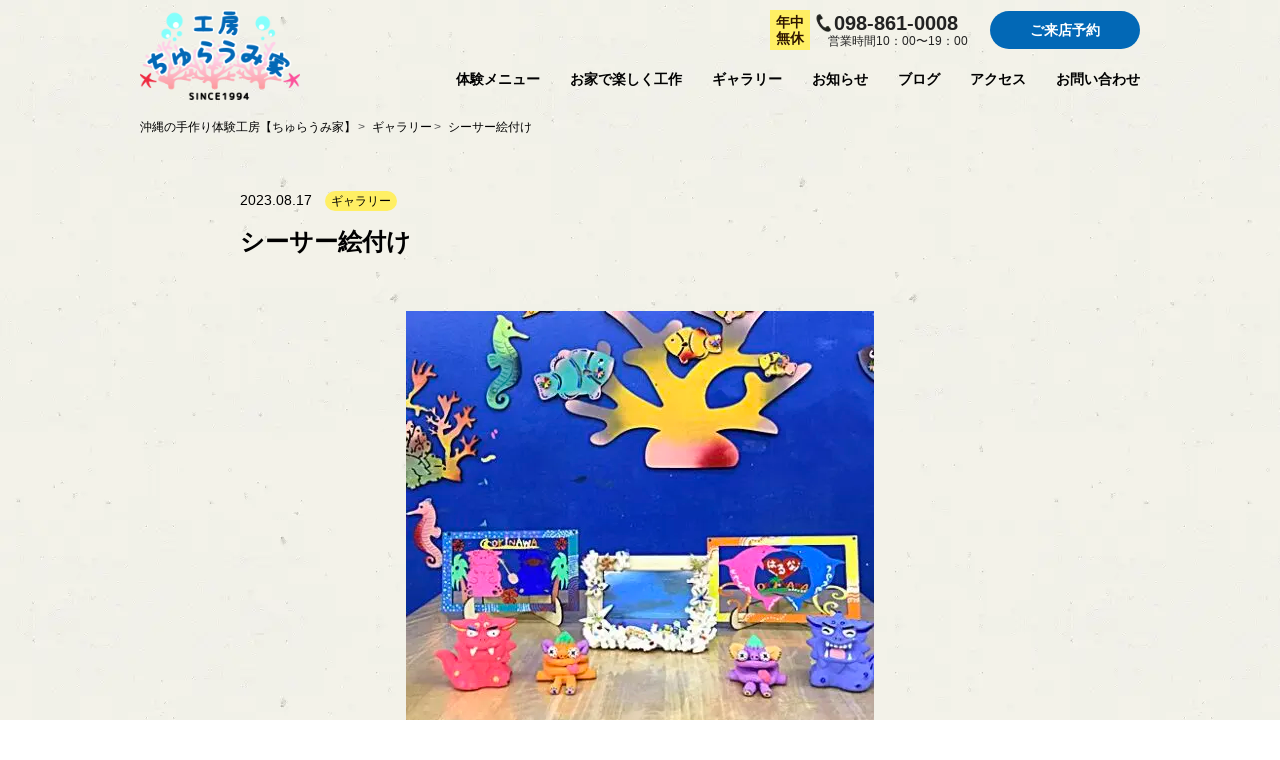

--- FILE ---
content_type: text/html; charset=UTF-8
request_url: https://churaumiya.com/gallery/%E3%82%B7%E3%83%BC%E3%82%B5%E3%83%BC%E7%B5%B5%E4%BB%98%E3%81%91-87/
body_size: 6519
content:
<!DOCTYPE html>
<html lang="ja">

<head>
  <meta charset="utf-8">
  <meta name="format-detection" content="telephone=no">
  <meta name="viewport" content="width=device-width">
  <link rel="icon"
    href="https://churaumiya.com/cms/wp-content/themes/churaumiya/assets/favicon/favicon.ico">
<link rel="preload" href="/cms/wp-includes/css/dist/block-library/style.min.css" as="style">
<link rel="preload" href="/cms/wp-content/plugins/snow-monkey-editor/dist/css/app.css" as="style">
<link rel="preload" href="/cms/wp-content/themes/churaumiya/assets/css/style.css" as="style">
<link rel="preload" href="/cms/wp-content/themes/churaumiya/assets/css/sub.css" as="style">


  
		<!-- All in One SEO 4.7.5.1 - aioseo.com -->
		<title>シーサー絵付け - 沖縄の手作り体験工房【ちゅらうみ家】</title>
		<meta name="robots" content="max-image-preview:large" />
		<link rel="canonical" href="https://churaumiya.com/gallery/%e3%82%b7%e3%83%bc%e3%82%b5%e3%83%bc%e7%b5%b5%e4%bb%98%e3%81%91-87/" />
		<meta name="generator" content="All in One SEO (AIOSEO) 4.7.5.1" />
		<meta property="og:locale" content="ja_JP" />
		<meta property="og:site_name" content="沖縄の手作り体験工房【ちゅらうみ家】 - シーサー作り・シーサー絵付け" />
		<meta property="og:type" content="article" />
		<meta property="og:title" content="シーサー絵付け - 沖縄の手作り体験工房【ちゅらうみ家】" />
		<meta property="og:url" content="https://churaumiya.com/gallery/%e3%82%b7%e3%83%bc%e3%82%b5%e3%83%bc%e7%b5%b5%e4%bb%98%e3%81%91-87/" />
		<meta property="article:published_time" content="2023-08-17T02:35:00+00:00" />
		<meta property="article:modified_time" content="2023-08-17T02:35:01+00:00" />
		<meta name="twitter:card" content="summary" />
		<meta name="twitter:title" content="シーサー絵付け - 沖縄の手作り体験工房【ちゅらうみ家】" />
		<script type="application/ld+json" class="aioseo-schema">
			{"@context":"https:\/\/schema.org","@graph":[{"@type":"BreadcrumbList","@id":"https:\/\/churaumiya.com\/gallery\/%e3%82%b7%e3%83%bc%e3%82%b5%e3%83%bc%e7%b5%b5%e4%bb%98%e3%81%91-87\/#breadcrumblist","itemListElement":[{"@type":"ListItem","@id":"https:\/\/churaumiya.com\/#listItem","position":1,"name":"\u5bb6","item":"https:\/\/churaumiya.com\/","nextItem":"https:\/\/churaumiya.com\/gallery\/%e3%82%b7%e3%83%bc%e3%82%b5%e3%83%bc%e7%b5%b5%e4%bb%98%e3%81%91-87\/#listItem"},{"@type":"ListItem","@id":"https:\/\/churaumiya.com\/gallery\/%e3%82%b7%e3%83%bc%e3%82%b5%e3%83%bc%e7%b5%b5%e4%bb%98%e3%81%91-87\/#listItem","position":2,"name":"\u30b7\u30fc\u30b5\u30fc\u7d75\u4ed8\u3051","previousItem":"https:\/\/churaumiya.com\/#listItem"}]},{"@type":"Organization","@id":"https:\/\/churaumiya.com\/#organization","name":"\u6c96\u7e04\u306e\u624b\u4f5c\u308a\u4f53\u9a13\u5de5\u623f\u3010\u3061\u3085\u3089\u3046\u307f\u5bb6\u3011","description":"\u30b7\u30fc\u30b5\u30fc\u4f5c\u308a\u30fb\u30b7\u30fc\u30b5\u30fc\u7d75\u4ed8\u3051","url":"https:\/\/churaumiya.com\/"},{"@type":"WebPage","@id":"https:\/\/churaumiya.com\/gallery\/%e3%82%b7%e3%83%bc%e3%82%b5%e3%83%bc%e7%b5%b5%e4%bb%98%e3%81%91-87\/#webpage","url":"https:\/\/churaumiya.com\/gallery\/%e3%82%b7%e3%83%bc%e3%82%b5%e3%83%bc%e7%b5%b5%e4%bb%98%e3%81%91-87\/","name":"\u30b7\u30fc\u30b5\u30fc\u7d75\u4ed8\u3051 - \u6c96\u7e04\u306e\u624b\u4f5c\u308a\u4f53\u9a13\u5de5\u623f\u3010\u3061\u3085\u3089\u3046\u307f\u5bb6\u3011","inLanguage":"ja","isPartOf":{"@id":"https:\/\/churaumiya.com\/#website"},"breadcrumb":{"@id":"https:\/\/churaumiya.com\/gallery\/%e3%82%b7%e3%83%bc%e3%82%b5%e3%83%bc%e7%b5%b5%e4%bb%98%e3%81%91-87\/#breadcrumblist"},"image":{"@type":"ImageObject","url":"https:\/\/churaumiya.com\/cms\/wp-content\/uploads\/2023\/08\/churaumiya-gallery17.jpg","@id":"https:\/\/churaumiya.com\/gallery\/%e3%82%b7%e3%83%bc%e3%82%b5%e3%83%bc%e7%b5%b5%e4%bb%98%e3%81%91-87\/#mainImage","width":640,"height":480,"caption":"\u7d75\u4ed8\u3051\u3057\u305f\u30b7\u30fc\u30b5\u30fc\u3068\u8c9d\u6bbb\u3092\u3064\u3051\u305f\u30d5\u30a9\u30c8\u30d5\u30ec\u30fc\u30e0"},"primaryImageOfPage":{"@id":"https:\/\/churaumiya.com\/gallery\/%e3%82%b7%e3%83%bc%e3%82%b5%e3%83%bc%e7%b5%b5%e4%bb%98%e3%81%91-87\/#mainImage"},"datePublished":"2023-08-17T11:35:00+09:00","dateModified":"2023-08-17T11:35:01+09:00"},{"@type":"WebSite","@id":"https:\/\/churaumiya.com\/#website","url":"https:\/\/churaumiya.com\/","name":"\u6c96\u7e04\u306e\u624b\u4f5c\u308a\u4f53\u9a13\u5de5\u623f\u3010\u3061\u3085\u3089\u3046\u307f\u5bb6\u3011","description":"\u30b7\u30fc\u30b5\u30fc\u4f5c\u308a\u30fb\u30b7\u30fc\u30b5\u30fc\u7d75\u4ed8\u3051","inLanguage":"ja","publisher":{"@id":"https:\/\/churaumiya.com\/#organization"}}]}
		</script>
		<!-- All in One SEO -->

<link rel='dns-prefetch' href='//s.w.org' />
<link rel="alternate" type="application/rss+xml" title="沖縄の手作り体験工房【ちゅらうみ家】 &raquo; フィード" href="https://churaumiya.com/feed/" />
<link rel="alternate" type="application/rss+xml" title="沖縄の手作り体験工房【ちゅらうみ家】 &raquo; コメントフィード" href="https://churaumiya.com/comments/feed/" />
<script type="text/javascript">
window._wpemojiSettings = {"baseUrl":"https:\/\/s.w.org\/images\/core\/emoji\/14.0.0\/72x72\/","ext":".png","svgUrl":"https:\/\/s.w.org\/images\/core\/emoji\/14.0.0\/svg\/","svgExt":".svg","source":{"concatemoji":"https:\/\/churaumiya.com\/cms\/wp-includes\/js\/wp-emoji-release.min.js?ver=6.0"}};
/*! This file is auto-generated */
!function(e,a,t){var n,r,o,i=a.createElement("canvas"),p=i.getContext&&i.getContext("2d");function s(e,t){var a=String.fromCharCode,e=(p.clearRect(0,0,i.width,i.height),p.fillText(a.apply(this,e),0,0),i.toDataURL());return p.clearRect(0,0,i.width,i.height),p.fillText(a.apply(this,t),0,0),e===i.toDataURL()}function c(e){var t=a.createElement("script");t.src=e,t.defer=t.type="text/javascript",a.getElementsByTagName("head")[0].appendChild(t)}for(o=Array("flag","emoji"),t.supports={everything:!0,everythingExceptFlag:!0},r=0;r<o.length;r++)t.supports[o[r]]=function(e){if(!p||!p.fillText)return!1;switch(p.textBaseline="top",p.font="600 32px Arial",e){case"flag":return s([127987,65039,8205,9895,65039],[127987,65039,8203,9895,65039])?!1:!s([55356,56826,55356,56819],[55356,56826,8203,55356,56819])&&!s([55356,57332,56128,56423,56128,56418,56128,56421,56128,56430,56128,56423,56128,56447],[55356,57332,8203,56128,56423,8203,56128,56418,8203,56128,56421,8203,56128,56430,8203,56128,56423,8203,56128,56447]);case"emoji":return!s([129777,127995,8205,129778,127999],[129777,127995,8203,129778,127999])}return!1}(o[r]),t.supports.everything=t.supports.everything&&t.supports[o[r]],"flag"!==o[r]&&(t.supports.everythingExceptFlag=t.supports.everythingExceptFlag&&t.supports[o[r]]);t.supports.everythingExceptFlag=t.supports.everythingExceptFlag&&!t.supports.flag,t.DOMReady=!1,t.readyCallback=function(){t.DOMReady=!0},t.supports.everything||(n=function(){t.readyCallback()},a.addEventListener?(a.addEventListener("DOMContentLoaded",n,!1),e.addEventListener("load",n,!1)):(e.attachEvent("onload",n),a.attachEvent("onreadystatechange",function(){"complete"===a.readyState&&t.readyCallback()})),(e=t.source||{}).concatemoji?c(e.concatemoji):e.wpemoji&&e.twemoji&&(c(e.twemoji),c(e.wpemoji)))}(window,document,window._wpemojiSettings);
</script>
<style type="text/css">
img.wp-smiley,
img.emoji {
	display: inline !important;
	border: none !important;
	box-shadow: none !important;
	height: 1em !important;
	width: 1em !important;
	margin: 0 0.07em !important;
	vertical-align: -0.1em !important;
	background: none !important;
	padding: 0 !important;
}
</style>
	<link rel='stylesheet' id='wp-block-library-css'  href='https://churaumiya.com/cms/wp-includes/css/dist/block-library/style.min.css?ver=6.0' type='text/css' media='all' />
<style id='global-styles-inline-css' type='text/css'>
body{--wp--preset--color--black: #000000;--wp--preset--color--cyan-bluish-gray: #abb8c3;--wp--preset--color--white: #ffffff;--wp--preset--color--pale-pink: #f78da7;--wp--preset--color--vivid-red: #cf2e2e;--wp--preset--color--luminous-vivid-orange: #ff6900;--wp--preset--color--luminous-vivid-amber: #fcb900;--wp--preset--color--light-green-cyan: #7bdcb5;--wp--preset--color--vivid-green-cyan: #00d084;--wp--preset--color--pale-cyan-blue: #8ed1fc;--wp--preset--color--vivid-cyan-blue: #0693e3;--wp--preset--color--vivid-purple: #9b51e0;--wp--preset--gradient--vivid-cyan-blue-to-vivid-purple: linear-gradient(135deg,rgba(6,147,227,1) 0%,rgb(155,81,224) 100%);--wp--preset--gradient--light-green-cyan-to-vivid-green-cyan: linear-gradient(135deg,rgb(122,220,180) 0%,rgb(0,208,130) 100%);--wp--preset--gradient--luminous-vivid-amber-to-luminous-vivid-orange: linear-gradient(135deg,rgba(252,185,0,1) 0%,rgba(255,105,0,1) 100%);--wp--preset--gradient--luminous-vivid-orange-to-vivid-red: linear-gradient(135deg,rgba(255,105,0,1) 0%,rgb(207,46,46) 100%);--wp--preset--gradient--very-light-gray-to-cyan-bluish-gray: linear-gradient(135deg,rgb(238,238,238) 0%,rgb(169,184,195) 100%);--wp--preset--gradient--cool-to-warm-spectrum: linear-gradient(135deg,rgb(74,234,220) 0%,rgb(151,120,209) 20%,rgb(207,42,186) 40%,rgb(238,44,130) 60%,rgb(251,105,98) 80%,rgb(254,248,76) 100%);--wp--preset--gradient--blush-light-purple: linear-gradient(135deg,rgb(255,206,236) 0%,rgb(152,150,240) 100%);--wp--preset--gradient--blush-bordeaux: linear-gradient(135deg,rgb(254,205,165) 0%,rgb(254,45,45) 50%,rgb(107,0,62) 100%);--wp--preset--gradient--luminous-dusk: linear-gradient(135deg,rgb(255,203,112) 0%,rgb(199,81,192) 50%,rgb(65,88,208) 100%);--wp--preset--gradient--pale-ocean: linear-gradient(135deg,rgb(255,245,203) 0%,rgb(182,227,212) 50%,rgb(51,167,181) 100%);--wp--preset--gradient--electric-grass: linear-gradient(135deg,rgb(202,248,128) 0%,rgb(113,206,126) 100%);--wp--preset--gradient--midnight: linear-gradient(135deg,rgb(2,3,129) 0%,rgb(40,116,252) 100%);--wp--preset--duotone--dark-grayscale: url('#wp-duotone-dark-grayscale');--wp--preset--duotone--grayscale: url('#wp-duotone-grayscale');--wp--preset--duotone--purple-yellow: url('#wp-duotone-purple-yellow');--wp--preset--duotone--blue-red: url('#wp-duotone-blue-red');--wp--preset--duotone--midnight: url('#wp-duotone-midnight');--wp--preset--duotone--magenta-yellow: url('#wp-duotone-magenta-yellow');--wp--preset--duotone--purple-green: url('#wp-duotone-purple-green');--wp--preset--duotone--blue-orange: url('#wp-duotone-blue-orange');--wp--preset--font-size--small: 13px;--wp--preset--font-size--medium: 20px;--wp--preset--font-size--large: 36px;--wp--preset--font-size--x-large: 42px;}.has-black-color{color: var(--wp--preset--color--black) !important;}.has-cyan-bluish-gray-color{color: var(--wp--preset--color--cyan-bluish-gray) !important;}.has-white-color{color: var(--wp--preset--color--white) !important;}.has-pale-pink-color{color: var(--wp--preset--color--pale-pink) !important;}.has-vivid-red-color{color: var(--wp--preset--color--vivid-red) !important;}.has-luminous-vivid-orange-color{color: var(--wp--preset--color--luminous-vivid-orange) !important;}.has-luminous-vivid-amber-color{color: var(--wp--preset--color--luminous-vivid-amber) !important;}.has-light-green-cyan-color{color: var(--wp--preset--color--light-green-cyan) !important;}.has-vivid-green-cyan-color{color: var(--wp--preset--color--vivid-green-cyan) !important;}.has-pale-cyan-blue-color{color: var(--wp--preset--color--pale-cyan-blue) !important;}.has-vivid-cyan-blue-color{color: var(--wp--preset--color--vivid-cyan-blue) !important;}.has-vivid-purple-color{color: var(--wp--preset--color--vivid-purple) !important;}.has-black-background-color{background-color: var(--wp--preset--color--black) !important;}.has-cyan-bluish-gray-background-color{background-color: var(--wp--preset--color--cyan-bluish-gray) !important;}.has-white-background-color{background-color: var(--wp--preset--color--white) !important;}.has-pale-pink-background-color{background-color: var(--wp--preset--color--pale-pink) !important;}.has-vivid-red-background-color{background-color: var(--wp--preset--color--vivid-red) !important;}.has-luminous-vivid-orange-background-color{background-color: var(--wp--preset--color--luminous-vivid-orange) !important;}.has-luminous-vivid-amber-background-color{background-color: var(--wp--preset--color--luminous-vivid-amber) !important;}.has-light-green-cyan-background-color{background-color: var(--wp--preset--color--light-green-cyan) !important;}.has-vivid-green-cyan-background-color{background-color: var(--wp--preset--color--vivid-green-cyan) !important;}.has-pale-cyan-blue-background-color{background-color: var(--wp--preset--color--pale-cyan-blue) !important;}.has-vivid-cyan-blue-background-color{background-color: var(--wp--preset--color--vivid-cyan-blue) !important;}.has-vivid-purple-background-color{background-color: var(--wp--preset--color--vivid-purple) !important;}.has-black-border-color{border-color: var(--wp--preset--color--black) !important;}.has-cyan-bluish-gray-border-color{border-color: var(--wp--preset--color--cyan-bluish-gray) !important;}.has-white-border-color{border-color: var(--wp--preset--color--white) !important;}.has-pale-pink-border-color{border-color: var(--wp--preset--color--pale-pink) !important;}.has-vivid-red-border-color{border-color: var(--wp--preset--color--vivid-red) !important;}.has-luminous-vivid-orange-border-color{border-color: var(--wp--preset--color--luminous-vivid-orange) !important;}.has-luminous-vivid-amber-border-color{border-color: var(--wp--preset--color--luminous-vivid-amber) !important;}.has-light-green-cyan-border-color{border-color: var(--wp--preset--color--light-green-cyan) !important;}.has-vivid-green-cyan-border-color{border-color: var(--wp--preset--color--vivid-green-cyan) !important;}.has-pale-cyan-blue-border-color{border-color: var(--wp--preset--color--pale-cyan-blue) !important;}.has-vivid-cyan-blue-border-color{border-color: var(--wp--preset--color--vivid-cyan-blue) !important;}.has-vivid-purple-border-color{border-color: var(--wp--preset--color--vivid-purple) !important;}.has-vivid-cyan-blue-to-vivid-purple-gradient-background{background: var(--wp--preset--gradient--vivid-cyan-blue-to-vivid-purple) !important;}.has-light-green-cyan-to-vivid-green-cyan-gradient-background{background: var(--wp--preset--gradient--light-green-cyan-to-vivid-green-cyan) !important;}.has-luminous-vivid-amber-to-luminous-vivid-orange-gradient-background{background: var(--wp--preset--gradient--luminous-vivid-amber-to-luminous-vivid-orange) !important;}.has-luminous-vivid-orange-to-vivid-red-gradient-background{background: var(--wp--preset--gradient--luminous-vivid-orange-to-vivid-red) !important;}.has-very-light-gray-to-cyan-bluish-gray-gradient-background{background: var(--wp--preset--gradient--very-light-gray-to-cyan-bluish-gray) !important;}.has-cool-to-warm-spectrum-gradient-background{background: var(--wp--preset--gradient--cool-to-warm-spectrum) !important;}.has-blush-light-purple-gradient-background{background: var(--wp--preset--gradient--blush-light-purple) !important;}.has-blush-bordeaux-gradient-background{background: var(--wp--preset--gradient--blush-bordeaux) !important;}.has-luminous-dusk-gradient-background{background: var(--wp--preset--gradient--luminous-dusk) !important;}.has-pale-ocean-gradient-background{background: var(--wp--preset--gradient--pale-ocean) !important;}.has-electric-grass-gradient-background{background: var(--wp--preset--gradient--electric-grass) !important;}.has-midnight-gradient-background{background: var(--wp--preset--gradient--midnight) !important;}.has-small-font-size{font-size: var(--wp--preset--font-size--small) !important;}.has-medium-font-size{font-size: var(--wp--preset--font-size--medium) !important;}.has-large-font-size{font-size: var(--wp--preset--font-size--large) !important;}.has-x-large-font-size{font-size: var(--wp--preset--font-size--x-large) !important;}
</style>
<link rel='stylesheet' id='snow-monkey-editor-css'  href='https://churaumiya.com/cms/wp-content/plugins/snow-monkey-editor/dist/css/app.css?ver=1654752748' type='text/css' media='all' />
<link rel='stylesheet' id='lightbox_css-css'  href='https://churaumiya.com/cms/wp-content/themes/churaumiya/assets/css/lightbox.css?ver=6.0' type='text/css' media='all' />
<link rel='stylesheet' id='style_css-css'  href='https://churaumiya.com/cms/wp-content/themes/churaumiya/assets/css/style.css?ver=6.0' type='text/css' media='all' />
<link rel='stylesheet' id='sub_css-css'  href='https://churaumiya.com/cms/wp-content/themes/churaumiya/assets/css/sub.css?ver=6.0' type='text/css' media='all' />
<link rel="EditURI" type="application/rsd+xml" title="RSD" href="https://churaumiya.com/cms/xmlrpc.php?rsd" />
<link rel="wlwmanifest" type="application/wlwmanifest+xml" href="https://churaumiya.com/cms/wp-includes/wlwmanifest.xml" /> 
<meta name="generator" content="WordPress 6.0" />
<link rel='shortlink' href='https://churaumiya.com/?p=2431' />
		<style type="text/css" id="wp-custom-css">
			.p-top-notice-news-list,
.p-top-notice-blog-list {height:inherit;margin-bottom:30px;}		</style>
		
  <!-- Global site tag (gtag.js) - Google Analytics -->
<script async src="https://www.googletagmanager.com/gtag/js?id=UA-213366834-1"></script>
<script>
  window.dataLayer = window.dataLayer || [];
  function gtag(){dataLayer.push(arguments);}
  gtag('js', new Date());

  gtag('config', 'UA-213366834-1');
</script>

</head>

<body>

  <div id="wrapper" class="l-wrapper">
        <header id="header" class="c-header">
      <div class="c-header-inner">
        <a href="https://churaumiya.com/" class="c-header-logo">
          <img src="/assets2/img/common/header-logo.png" alt="工房 ちゅらうみ家 SINCE1994" class="fit">
        </a>
        <div class="c-header-contents">
          <div class="c-header-contact">
            <p class="c-header-holiday">年中<br class="_responsive">無休</p>
            <div class="c-header-box">
              <a href="tel:098-861-0008" class="c-header-tel">098-861-0008</a>
              <p class="c-header-hour">営業時間10：00〜19：00</p>
            </div>
            <a href="https://churaumiya.com/reserve/4/" class="c-header-reservation p-button01">ご来店予約</a>
          </div>
          <div class="p-hamburger js-menu">
            <span></span>
            <span></span>
          </div>
          <nav class="p-navigation">
            <div class="p-navigation-header">
              <a href="https://churaumiya.com/" class="p-navigation-logo">
                <img src="/assets2/img/common/header-logo.png" alt="工房 ちゅらうみ家 SINCE1994" class="fit">
              </a>
            </div>
            <ul class="p-navigation-list">
              <li class="p-navigation-item _responsive">
                <a href="https://churaumiya.com/" class="p-navigation-link">トップページ</a>
              </li>
              <li class="p-navigation-item">
                <a href="https://churaumiya.com/experience/" class="p-navigation-link">体験メニュー</a>
              </li>
              <li class="p-navigation-item">
                <a href="https://churaumiya.com/handmade/" class="p-navigation-link">お家で楽しく工作</a>
              </li>
              <li class="p-navigation-item">
                <a href="https://churaumiya.com/gallery/" class="p-navigation-link">ギャラリー</a>
              </li>
              <li class="p-navigation-item">
                <a href="https://churaumiya.com/news/" class="p-navigation-link">お知らせ</a>
              </li>
              <li class="p-navigation-item">
                <a href="https://churaumiya.com/blog/" class="p-navigation-link">ブログ</a>
              </li>
              <li class="p-navigation-item">
                <a href="https://churaumiya.com/store#store-access" class="p-navigation-link _pc">アクセス</a>
                <a href="https://churaumiya.com/store#store-access" class="p-navigation-link _responsive">お店へのアクセス</a>
              </li>
              <li class="p-navigation-item">
                <a href="https://churaumiya.com/contact/" class="p-navigation-link">お問い合わせ</a>
              </li>
            </ul>
          </nav>
        </div>
      </div>
    </header>

    <div class="p-bottomNavi">
      <nav class="p-bottomNavi-inner">
        <ul class="p-bottomNavi-list">
          <li class="p-bottomNavi-item">
            <a href="https://churaumiya.com/experience/" class="p-bottomNavi-link">
              <p class="p-bottomNavi-image">
                <img src="/assets2/img/home/navigation-icon09.png" alt="予約" class="fit">
              </p>
              <p class="p-bottomNavi-text">予約</p>
            </a>
          </li>
          <li class="p-bottomNavi-item">
            <a href="https://churaumiya.com/contact/" class="p-bottomNavi-link">
              <p class="p-bottomNavi-image">
                <img src="/assets2/img/home/navigation-icon10.png" alt="メール" class="fit">
              </p>
              <p class="p-bottomNavi-text">メール</p>
            </a>
          </li>
          <li class="p-bottomNavi-item">
            <a href="tel:098-861-0008" class="p-bottomNavi-link">
              <p class="p-bottomNavi-image">
                <img src="/assets2/img/home/navigation-icon11.png" alt="お電話" class="fit">
              </p>
              <p class="p-bottomNavi-text">お電話</p>
            </a>
          </li>
          <li class="p-bottomNavi-item">
            <a href="https://churaumiya.com/store#store-access" class="p-bottomNavi-link">
              <p class="p-bottomNavi-image">
                <img src="/assets2/img/home/navigation-icon12.png" alt="アクセス" class="fit">
              </p>
              <p class="p-bottomNavi-text">アクセス</p>
            </a>
          </li>
          <li class="p-bottomNavi-item js-menu">
            <div class="p-bottomNavi-link">
              <div class="p-bottomNavi-hamburger">
                <span></span>
                <span></span>
                <span></span>
              </div>
              <p class="p-bottomNavi-text">メニュー</p>
            </div>
          </li>
        </ul>
      </nav>
    </div>
<main class="p-home blog single">
  
  <section class="l-contents_middle">
    <div class="breadcrumb">
  <ul>
    <!-- Breadcrumb NavXT 7.3.1 -->
<li class="home"><span property="itemListElement" typeof="ListItem"><a property="item" typeof="WebPage" title="沖縄の手作り体験工房【ちゅらうみ家】へ移動する" href="https://churaumiya.com" class="home" ><span property="name">沖縄の手作り体験工房【ちゅらうみ家】</span></a><meta property="position" content="1"></span></li>
<li class="archive post-gallery-archive"><span property="itemListElement" typeof="ListItem"><a property="item" typeof="WebPage" title="ギャラリーへ移動する" href="https://churaumiya.com/gallery/" class="archive post-gallery-archive" ><span property="name">ギャラリー</span></a><meta property="position" content="2"></span></li>
<li class="post post-gallery current-item"><span property="itemListElement" typeof="ListItem"><span property="name" class="post post-gallery current-item">シーサー絵付け</span><meta property="url" content="https://churaumiya.com/gallery/%e3%82%b7%e3%83%bc%e3%82%b5%e3%83%bc%e7%b5%b5%e4%bb%98%e3%81%91-87/"><meta property="position" content="3"></span></li>
  </ul>
</div>
  </section>
  <section class="p-blog l-contents_middle">
            <div class="p-blog--single">
      <div class="p-blog--box">
        <p class="p-blog--time">2023.08.17</p>
        <p class="p-blog--category">ギャラリー</p>
        <h1>シーサー絵付け</h1>
      </div>
      <div class="p-blog--single-contents" style="text-align:center;">
                <img width="468" height="468" src="https://churaumiya.com/cms/wp-content/uploads/2023/08/churaumiya-gallery17-468x468.jpg" class="attachment-gallery_image size-gallery_image wp-post-image" alt="絵付けしたシーサーと貝殻をつけたフォトフレーム" srcset="https://churaumiya.com/cms/wp-content/uploads/2023/08/churaumiya-gallery17-468x468.jpg 468w, https://churaumiya.com/cms/wp-content/uploads/2023/08/churaumiya-gallery17-150x150.jpg 150w" sizes="(max-width: 468px) 100vw, 468px" />      </div>
      <div class="s-pager">
                        <ul class="s-pagination">
          <li><a href="https://churaumiya.com/gallery/%e3%82%b7%e3%83%bc%e3%82%b5%e3%83%bc%e4%bd%9c%e3%82%8a%ef%bc%86%e7%b5%b5%e4%bb%98%e3%81%91-16/" class="s-pre"><span>＜</span></a></li>
          <li><a href="https://churaumiya.com/gallery/" class="all"><span>一覧を見る</span></a></li>
          <li><a href="https://churaumiya.com/gallery/%e3%82%b5%e3%83%b3%e3%82%b4%e3%83%a9%e3%83%b3%e3%83%97%e3%81%a8%e3%81%a1%e3%82%85%e3%82%89%e3%81%86%e3%81%bf%e3%82%ad%e3%83%a3%e3%83%b3%e3%83%89%e3%83%ab/" class="s-next"><span>＞</span></a></li>
        </ul>
      </div>
    </div>
          </section>
</main>
    <footer id="footer" class="c-footer">
      <div class="c-footer-top">
        <a href="https://churaumiya.com/" class="c-footer-logo">
          <img src="https://churaumiya.com/assets2/img/common/footer-logo.png" alt="工房 ちゅらうみ家 SINCE1994" class="fit">
        </a>
        <p class="c-footer-name">ちゅらうみ家</p>
        <p class="c-footer-address">〒900-0013 沖縄県那覇市牧志3丁目2-45</p>
        <p class="c-footer-tel">TEL（098）861-0008</p>
        <nav class="c-footer-navigation">
          <ul class="c-footer-navigation-list01">
            <li class="c-footer-navigation-item01">
              <a href="https://churaumiya.com/" class="c-footer-navigation-link01 upper">Home</a>
            </li>
            <li class="c-footer-navigation-item01">
              <a href="https://churaumiya.com/experience/" class="c-footer-navigation-link01">体験メニュー</a>
            </li>
            <li class="c-footer-navigation-item01">
              <a href="https://churaumiya.com/handmade/" class="c-footer-navigation-link01">手作りキット販売</a>
            </li>
            <li class="c-footer-navigation-item01">
              <a href="https://churaumiya.com/gallery/" class="c-footer-navigation-link01">ギャラリー</a>
            </li>
            <li class="c-footer-navigation-item01">
              <a href="https://churaumiya.com/news/" class="c-footer-navigation-link01">お知らせ</a>
            </li>
            <li class="c-footer-navigation-item01">
              <a href="https://churaumiya.com/blog/" class="c-footer-navigation-link01">ブログ</a>
            </li>
            <li class="c-footer-navigation-item01">
              <a href="https://churaumiya.com/store#store-access" class="c-footer-navigation-link01">アクセス</a>
            </li>
          </ul>
          <ul class="c-footer-navigation-list02">
            <li class="c-footer-navigation-item02">
              <a href="https://churaumiya.com/store/" class="c-footer-navigation-link02">会社概要</a>
            </li>
            <li class="c-footer-navigation-item02">
              <a href="https://churaumiya.com/contact/" class="c-footer-navigation-link02">お問い合わせ</a>
            </li>
            <li class="c-footer-navigation-item02">
              <a href="https://churaumiya.com/privacy-policy/" class="c-footer-navigation-link02">個人情報保護方針</a>
            </li>
          </ul>
          <ul class="c-footer-navigation-list02">
            <!-- <li class="c-footer-navigation-item02">
              <a href="https://www.facebook.com/churaumiya/" target="_blank" rel="noopener" class="c-footer-navigation-link02"><img src="/cms/wp-content/themes/churaumiya/assets/images/footer/icn-fb.svg" alt="facebookのリンク"></a>
            </li> -->
            <li class="c-footer-navigation-item02">
              <a href="https://www.instagram.com/churaumiya.okinawa/" target="_blank" rel="noopener" class="c-footer-navigation-link02"><img src="/cms/wp-content/themes/churaumiya/assets/images/footer/icn-ins.svg" alt="インスタグラムのリンク"></a>
            </li>
            <li class="c-footer-navigation-item02">
              <a href="https://twitter.com/churaumiya_naha" target="_blank" rel="noopener" class="c-footer-navigation-link02"><img src="/cms/wp-content/themes/churaumiya/assets/images/footer/icn-tw.svg" alt="Twitterのリンク"></a>
            </li>
          </ul>
        </nav>
        <p class="c-footer-copyright">当サイトにおける全ての文章及び画像の無断転載を禁じます。Copyright (c)2010 ちゅらうみ家 All Rights Reserved.</p>
      </div>
      <div id="pagetop" class="p-pagetop">
        <a href="#wrapper" class="p-pagetop-button">
          <img src="/assets2/img/common/page-top.png" class="fit" alt="↑">
        </a>
      </div>


      <canvas id="waveCanvas" class="c-footer-wave" width="1905" height="148"></canvas>
    </footer>
</div>
<link rel="preload" href="/cms/wp-content/themes/churaumiya/assets/js/jquery-3.2.1.min.js" as="script">
<link rel="preload" href="/cms/wp-content/plugins/snow-monkey-editor/dist/js/app.js" as="script">
<link rel="preload" href="/cms/wp-content/themes/churaumiya/assets/js/bundle.js" as="script">
<link rel="preload" href="/cms/wp-content/themes/churaumiya/assets/js/lazysizes.min.js" as="script">
<script type='text/javascript' src='https://churaumiya.com/cms/wp-content/plugins/snow-monkey-editor/dist/js/app.js?ver=1654752748' id='snow-monkey-editor-js'></script>
<script type='text/javascript' src='https://churaumiya.com/cms/wp-content/themes/churaumiya/assets/js/jquery-3.2.1.min.js?ver=6.0' id='js321-js'></script>
<script type='text/javascript' src='https://churaumiya.com/cms/wp-content/themes/churaumiya/assets/js/bundle.js?ver=6.0' id='js_bundle-js'></script>
<script type='text/javascript' src='https://churaumiya.com/cms/wp-content/themes/churaumiya/assets/js/lightbox.js?ver=6.0' id='js_lightbox-js'></script>
<script type='text/javascript' src='https://churaumiya.com/cms/wp-content/themes/churaumiya/assets/js/lazysizes.min.js?ver=6.0' id='js_lazyload-js'></script>
</body>

</html>


--- FILE ---
content_type: text/css
request_url: https://churaumiya.com/cms/wp-content/themes/churaumiya/assets/css/style.css
body_size: 19801
content:
@charset "UTF-8";
/* animations */
@import url("https://fonts.googleapis.com/css2?family=Anton&display=swap");
@import url("https://fonts.googleapis.com/css2?family=Caveat&display=swap");
@-webkit-keyframes radio-select {
  0% {
    -webkit-transform: scale(0, 0);
    transform: scale(0, 0);
  }
  65% {
    -webkit-transform: scale(1.1, 1.1);
    transform: scale(1.1, 1.1);
  }
  100% {
    -webkit-transform: scale(1, 1);
    transform: scale(1, 1);
  }
}
@keyframes radio-select {
  0% {
    -webkit-transform: scale(0, 0);
    transform: scale(0, 0);
  }
  65% {
    -webkit-transform: scale(1.1, 1.1);
    transform: scale(1.1, 1.1);
  }
  100% {
    -webkit-transform: scale(1, 1);
    transform: scale(1, 1);
  }
}

@keyframes animScale {
  0% {
    -webkit-transform: scale(0.8, 0.8);
    transform: scale(0.8, 0.8);
  }
  40% {
    -webkit-transform: scale(1.2, 1.2);
    transform: scale(1.2, 1.2);
  }
  60% {
    -webkit-transform: scale(1, 1);
    transform: scale(1, 1);
  }
  80% {
    -webkit-transform: scale(1.1, 1.1);
    transform: scale(1.1, 1.1);
  }
  100% {
    -webkit-transform: scale(1, 1);
    transform: scale(1, 1);
  }
}

/* -----------------------
配色
----------------------- */
/* -----------------------
フォントファミリー
----------------------- */
/* -----------------------
フォントサイズ
----------------------- */
/* -----------------------
絶対値の余白
----------------------- */
/* -----------------------
アニメーションのイージング
----------------------- */
/* -----------------------
コンテナの最大幅
----------------------- */
/* -----------------------
各パーツのデフォルトのサイズ
----------------------- */
/* Slider */
.slick-slider {
  position: relative;
  display: block;
  -webkit-box-sizing: border-box;
  box-sizing: border-box;
  -webkit-touch-callout: none;
  -webkit-user-select: none;
  -moz-user-select: none;
  -ms-user-select: none;
  user-select: none;
  -ms-touch-action: pan-y;
  touch-action: pan-y;
  -webkit-tap-highlight-color: transparent;
}

.slick-list {
  position: relative;
  overflow: hidden;
  display: block;
  margin: 0;
  padding: 0;
}

.slick-list:focus {
  outline: none;
}

.slick-list.dragging {
  cursor: pointer;
  cursor: hand;
}

.slick-slider .slick-track,
.slick-slider .slick-list {
  -webkit-transform: translate3d(0, 0, 0);
  transform: translate3d(0, 0, 0);
}

.slick-track {
  position: relative;
  left: 0;
  top: 0;
  display: block;
  margin-left: auto;
  margin-right: auto;
}

.slick-track:before,
.slick-track:after {
  content: "";
  display: table;
}

.slick-track:after {
  clear: both;
}

.slick-loading .slick-track {
  visibility: hidden;
}

.slick-slide {
  float: left;
  height: 100%;
  min-height: 1px;
  display: none;
}

[dir="rtl"] .slick-slide {
  float: right;
}

.slick-slide img {
  display: block;
}

.slick-slide.slick-loading img {
  display: none;
}

.slick-slide.dragging img {
  pointer-events: none;
}

.slick-initialized .slick-slide {
  display: block;
}

.slick-loading .slick-slide {
  visibility: hidden;
}

.slick-vertical .slick-slide {
  display: block;
  height: auto;
  border: 1px solid transparent;
}

.slick-arrow.slick-hidden {
  display: none;
}

/*! destyle.css v2.0.2 | MIT License | https://github.com/nicolas-cusan/destyle.css */
/* box-modelをリセットし、borderを設定します */
/* ============================================ */
*,
::before,
::after {
  -webkit-box-sizing: border-box;
  box-sizing: border-box;
  border-style: solid;
  border-width: 0;
}

/* Document */
/* ============================================ */
/**
 * 1. すべてのブラウザで行の高さを修正します。
 * 2. iOSで向きを変更した後のフォントサイズの調整を防ぎます。
 * 3. iOSのリンクの灰色のオーバーレイを削除します。
 */
html {
  line-height: 1.15;
  /* 1 */
  -webkit-text-size-adjust: 100%;
  /* 2 */
  -webkit-tap-highlight-color: transparent;
  /* 3*/
}

/* Sections */
/* ============================================ */
/**
 * すべてのブラウザで余白を削除します。
 */
body {
  margin: 0;
}

/**
 * IEで一貫してmain要素をレンダリングします。
 */
main {
  display: block;
}

/* Vertical rhythm */
/* ============================================ */
p,
table,
blockquote,
address,
pre,
iframe,
form,
figure,
dl {
  margin: 0;
}

/* Headings */
/* ============================================ */
h1,
h2,
h3,
h4,
h5,
h6 {
  font-size: inherit;
  line-height: inherit;
  font-weight: inherit;
  margin: 0;
}

/* Lists (enumeration) */
/* ============================================ */
ul,
ol {
  margin: 0;
  padding: 0;
  list-style: none;
}

/* Lists (definition) */
/* ============================================ */
dt {
  font-weight: bold;
}

dd {
  margin-left: 0;
}

/* Grouping content */
/* ============================================ */
/**
 * 1. Firefoxで正しいボックスサイズを追加します。
 * 2. EdgeとIEのオーバーフローを表示します。
 */
hr {
  -webkit-box-sizing: content-box;
  box-sizing: content-box;
  /* 1 */
  height: 0;
  /* 1 */
  overflow: visible;
  /* 2 */
  border-top-width: 1px;
  margin: 0;
  clear: both;
  color: inherit;
}

/**
 * 1. すべてのブラウザでフォントサイズの継承とスケーリングを修正します。
 * 2. すべてのブラウザで奇妙なemフォントサイズを修正します。
 */
pre {
  font-family: monospace, monospace;
  /* 1 */
  font-size: inherit;
  /* 2 */
}

address {
  font-style: inherit;
}

/* Text-level semantics */
/* ============================================ */
/**
 * IE10のアクティブなリンクの灰色の背景を削除します。
 */
a {
  background-color: transparent;
  text-decoration: none;
  color: inherit;
}

/**
 * 1. Chrome57の下の境界線を削除します。
 * 2. Chrome、Edge、IE、Opera、Safariで正しいテキスト装飾を追加します。
 */
abbr[title] {
  text-decoration: underline;
  /* 2 */
  -webkit-text-decoration: underline dotted;
  text-decoration: underline dotted;
  /* 2 */
}

/**
 * Chrome、Edge、Safariで正しいフォントの太さを追加します。
 */
b,
strong {
  font-weight: bolder;
}

/**
 * 1. すべてのブラウザでフォントサイズの継承とスケーリングを修正します。
 * 2. すべてのブラウザで奇妙なemフォントサイズを修正します。
 */
code,
kbd,
samp {
  font-family: monospace, monospace;
  /* 1 */
  font-size: inherit;
  /* 2 */
}

/**
 * すべてのブラウザで正しいフォントサイズを追加します。
 */
small {
  font-size: 80%;
}

/**
 * sub要素とsup要素がすべてのブラウザの行の高さに影響を与えないようにします。
 */
sub,
sup {
  font-size: 75%;
  line-height: 0;
  position: relative;
  vertical-align: baseline;
}

sub {
  bottom: -0.25em;
}

sup {
  top: -0.5em;
}

/* Embedded content */
/* ============================================ */
/**
 * 垂直方向の配置の問題を防ぎます。
 */
img,
embed,
object,
iframe {
  vertical-align: bottom;
}

/* Forms */
/* ============================================ */
/**
 * フォームフィールドをリセットしてスタイルを設定できるようにする
 */
button,
input,
optgroup,
select,
textarea {
  -webkit-appearance: none;
  -moz-appearance: none;
  appearance: none;
  vertical-align: middle;
  color: inherit;
  font: inherit;
  background: transparent;
  padding: 0;
  margin: 0;
  outline: 0;
  border-radius: 0;
  text-align: inherit;
}

/**
 * ラジオとチェックボックスの外観をリセットして、iOSでの外観を維持します。
 */
[type="checkbox"] {
  -webkit-appearance: checkbox;
  -moz-appearance: checkbox;
  appearance: checkbox;
}

[type="radio"] {
  -webkit-appearance: radio;
  -moz-appearance: radio;
  appearance: radio;
}

/**
 * IEでオーバーフローを表示します。
 * 1.Edgeにオーバーフローを表示します。
 */
button,
input {
  /* 1 */
  overflow: visible;
}

/**
 * Edge、Firefox、およびIEでのテキスト変換の継承を削除します。
 * 1. Firefoxでテキスト変換の継承を削除します。
 */
button,
select {
  /* 1 */
  text-transform: none;
}

/**
 * iOSとSafariでクリック可能なタイプのスタイルを設定できない問題を修正しました。
 */
button,
[type="button"],
[type="reset"],
[type="submit"] {
  cursor: pointer;
  -webkit-appearance: none;
  -moz-appearance: none;
  appearance: none;
}

button[disabled],
[type="button"][disabled],
[type="reset"][disabled],
[type="submit"][disabled] {
  cursor: default;
}

/**
 * Firefoxで内側の境界線とパディングを削除します。
 */
button::-moz-focus-inner,
[type="button"]::-moz-focus-inner,
[type="reset"]::-moz-focus-inner,
[type="submit"]::-moz-focus-inner {
  border-style: none;
  padding: 0;
}

/**
 * 前のルールで設定されていないフォーカススタイルを復元します。
 */
button:-moz-focusring,
[type="button"]:-moz-focusring,
[type="reset"]:-moz-focusring,
[type="submit"]:-moz-focusring {
  outline: 1px dotted ButtonText;
}

/**
 * IE10およびIE11の矢印を削除します
 */
select::-ms-expand {
  display: none;
}

/**
 * パディングを削除します
 */
option {
  padding: 0;
}

/**
 * 非表示にリセット
 */
fieldset {
  margin: 0;
  padding: 0;
  min-width: 0;
}

/**
 * 1. EdgeとIEでのテキストの折り返しを修正します。
 * 2. IEのfieldset要素からの色の継承を修正します。
 * 3. すべてのブラウザでfieldset要素をゼロにしたときに開発者が追いつかないように、パディングを削除します。
 */
legend {
  color: inherit;
  /* 2 */
  display: table;
  /* 1 */
  max-width: 100%;
  /* 1 */
  padding: 0;
  /* 3 */
  white-space: normal;
  /* 1 */
}

/**
 * Chrome、Firefox、Operaで正しい垂直方向の配置を追加します。
 */
progress {
  vertical-align: baseline;
}

/**
 * IE10以降のデフォルトの垂直スクロールバーを削除します。
 */
textarea {
  overflow: auto;
}

/**
 * Chromeのインクリメントボタンとデクリメントボタンのカーソルスタイルを修正しました。
 */
[type="number"]::-webkit-inner-spin-button,
[type="number"]::-webkit-outer-spin-button {
  height: auto;
}

/**
 * 1. Safariのアウトラインスタイルを修正します。
 */
[type="search"] {
  outline-offset: -2px;
  /* 1 */
}

/**
 * macOSのChromeとSafariの内側のパディングを削除します。
 */
[type="search"]::-webkit-search-decoration {
  -webkit-appearance: none;
}

/**
 * 1. iOSとSafariでクリック可能なタイプのスタイルを設定できない問題を修正しました。
 * 2. Safariでフォントのプロパティをinheritに変更します。
 */
::-webkit-file-upload-button {
  -webkit-appearance: button;
  /* 1 */
  font: inherit;
  /* 2 */
}

/**
 * クリック可能なラベル
 */
label[for] {
  cursor: pointer;
}

/* Interactive */
/* ============================================ */
/*
 * Edge、IE 10以降、およびFirefoxに正しい表示を追加します。
 */
details {
  display: block;
}

/*
 * すべてのブラウザに正しい表示を追加します。
 */
summary {
  display: list-item;
}

/*
 * 編集可能なコンテンツのアウトラインを削除します。
 */
[contenteditable] {
  outline: none;
}

/* Table */
/* ============================================ */
table {
  border-collapse: collapse;
  border-spacing: 0;
}

caption {
  text-align: left;
}

td,
th {
  vertical-align: top;
  padding: 0;
}

th {
  text-align: left;
  font-weight: bold;
}

/* Misc */
/* ============================================ */
/**
 * IE10以降で正しい表示を追加します。
 */
template {
  display: none;
}

/**
 * IE10で正しい表示を追加します。
 */
[hidden] {
  display: none;
}

@font-face {
  font-family: "himaji";
  font-display: swap;
  src: url(../font/KFhimaji.otf);
}

/* @font-face {
  font-family: 'Noto Sans JP';
  font-style: normal;
  font-weight: 400;
  font-display: swap;
  src: local("Noto Sans CJK JP"), local("Noto Sans JP"), url(//fonts.gstatic.com/ea/notosansjp/v5/NotoSansJP-Regular.woff2) format("woff2"), url(//fonts.gstatic.com/ea/notosansjp/v5/NotoSansJP-Regular.woff) format("woff"), url(//fonts.gstatic.com/ea/notosansjp/v5/NotoSansJP-Regular.otf) format("opentype");
} */

body {
  color: #000;
  font-family: "游ゴシック", "Yu Gothic", "游ゴシック体", YuGothic, sans-serif;
  font-weight: 500;
}

a:hover {
  opacity: 0.6;
  -webkit-transition: 0.3s;
  transition: 0.3s;
}

@media (prefers-reduced-motion: reduce) {
  *,
  ::before,
  ::after {
    -webkit-animation: none !important;
    animation: none !important;
    scroll-behavior: auto !important;
    -webkit-transition: none !important;
    transition: none !important;
  }
}

body.ua-ie-11 {
  font-family: "メイリオ", "Yu Gothic", "ヒラギノ角ゴシック Pro",
    "Hiragino Kaku Gothic Pro", "游ゴシック体", "ＭＳ Ｐゴシック", "MS PGothic",
    sans-serif;
}

body.ua-win-chrome {
  font-weight: 500;
}

* {
  min-width: 0;
  min-height: 0;
}

@media screen and (max-width: 1439px) {
  body {
    margin: 0;
  }
}

@media screen and (max-width: 1023px) {
  body {
    margin: 0;
  }
}

@media screen and (max-width: 767px) {
  body {
    margin: 0;
  }
}

@media screen and (max-width: 599px) {
  body {
    margin: 0;
  }
}

@media screen and (max-width: 479px) {
  body {
    margin: 0;
  }
}

.fit {
  width: 100%;
  height: auto;
}

.upper {
  text-transform: uppercase;
}

.bold {
  font-weight: bold !important;
}

@media screen and (max-width: 599px) {
  .pc {
    display: none;
  }
}

.sp {
  display: none;
}

@media screen and (max-width: 599px) {
  .sp {
    display: inherit;
  }
}

/* -----------------------
l-contents
----------------------- */
.l-contents_middle {
  width: 1000px;
  margin: 0 auto;
}

@media screen and (max-width: 1023px) {
  .l-contents_middle {
    width: 100%;
  }
}

.l-contents_layer {
  width: 1000px;
  margin: 0 auto;
}

@media screen and (max-width: 1023px) {
  .l-contents_layer {
    width: 90%;
  }
}

@media screen and (max-width: 360px) {
  .l-contents_layer {
    padding: 0 10px;
  }
}

/* -----------------------
l-wrapper
----------------------- */
.l-wrapper {
  background-image: url(../images/common/background01.png);
  background-size: inherit;
  background-repeat: repeat;
}

.breadcrumb {
  margin: 0;
  padding: 7px 0;
  list-style: none;
}

@media screen and (max-width: 599px) {
  .breadcrumb {
    width: 90%;
    margin: auto;
    overflow-x: auto;
    /* 横スクロールの指定 */
    white-space: nowrap;
    /* 横スクロールの指定 */
    overflow-scrolling: touch;
    /* スクロールを滑らかにする */
  }
}

.breadcrumb li {
  display: inline;
  /*横に並ぶように*/
  list-style: none;
  font-size: 12px;
  font-weight: 500;
}

.breadcrumb li:after {
  /* >を表示*/
  content: ">";
  font-size: 12px;
  padding: 0 0.2em;
  color: #555;
}

.breadcrumb li:last-child:after {
  content: "";
}

.breadcrumb li a {
  text-decoration: none;
  color: #000;
  /*色*/
  font-size: 12px;
  font-weight: 500;
}

.breadcrumb li a:hover {
  text-decoration: underline;
}

/* --------------------------------
c-footer
----------------------------------- */
.c-footer {
  margin-top: 70px;
  position: relative;
}

@media screen and (max-width: 920px) {
  .c-footer {
    margin-bottom: 9.5vh;
  }
}

@media screen and (max-width: 599px) {
  .c-footer {
    margin-top: 40px;
  }
}

.c-footer-top {
  width: 636px;
  margin: 0 auto;
}

@media screen and (max-width: 599px) {
  .c-footer-top {
    width: 90%;
  }
}

.c-footer-logo {
  display: block;
  width: 200px;
  margin: 0 auto;
}

.c-footer-name,
.c-footer-address,
.c-footer-tel {
  color: #222;
  font-size: 14px;
  font-weight: 500;
  line-height: 1.7;
  text-align: center;
}

.c-footer-name {
  margin-top: 35px;
}

@media screen and (max-width: 599px) {
  .c-footer-navigation {
    overflow: hidden;
  }
}

.c-footer-navigation-list01 {
  margin-top: 38px;
  display: -webkit-box;
  display: -ms-flexbox;
  display: flex;
  -webkit-box-pack: justify;
  -ms-flex-pack: justify;
  justify-content: space-between;
}

@media screen and (max-width: 599px) {
  .c-footer-navigation-list01 {
    margin-top: 0;
    -ms-flex-wrap: wrap;
    flex-wrap: wrap;
    -webkit-box-pack: center;
    -ms-flex-pack: center;
    justify-content: center;
    margin-right: -27px;
  }
}

.c-footer-navigation-list02 {
  margin-top: 35px;
  display: -webkit-box;
  display: -ms-flexbox;
  display: flex;
  -webkit-box-pack: center;
  -ms-flex-pack: center;
  justify-content: center;
}

@media screen and (max-width: 599px) {
  .c-footer-navigation-item01 {
    margin-top: 35px;
    margin-right: 27px;
  }
}

.c-footer-navigation-item02:not(:last-of-type) {
  margin-right: 30px;
}

@media screen and (max-width: 360px) {
  .c-footer-navigation-item02:not(:last-of-type) {
    margin-right: 10px;
  }
}

.c-footer-navigation-link01,
.c-footer-navigation-link02 {
  display: block;
  color: #0056a8;
  font-size: 14px;
  text-decoration: underline;
}

.c-footer-navigation-link01 {
  font-weight: bold;
}

.c-footer-navigation-link02 {
  font-weight: 500;
}

.c-footer-copyright {
  margin-top: 65px;
  color: #222;
  font-size: 12px;
  font-weight: 500;
  line-height: 2;
  text-align: center;
}

@media screen and (max-width: 599px) {
  .c-footer-copyright {
    margin-top: 120px;
  }
}

.c-footer-wave {
  width: 100%;
  height: 208px;
}

/* --------------------------------
c-header
----------------------------------- */
.c-header {
  padding: 10px 20px;
}

@media screen and (max-width: 360px) {
  .c-header {
    padding: 10px;
  }
}

.c-header-inner {
  width: 1000px;
  margin: 0 auto;
  display: -webkit-box;
  display: -ms-flexbox;
  display: flex;
  -webkit-box-pack: justify;
  -ms-flex-pack: justify;
  justify-content: space-between;
}

@media screen and (max-width: 1023px) {
  .c-header-inner {
    width: 100%;
  }
}

.c-header-logo {
  width: 160px;
}

@media screen and (max-width: 599px) {
  .c-header-logo {
    width: 110px;
  }
}

@media screen and (max-width: 920px) {
  .c-header-contents {
    display: -webkit-box;
    display: -ms-flexbox;
    display: flex;
    -webkit-box-align: center;
    -ms-flex-align: center;
    align-items: center;
  }
}

.c-header-contact {
  display: -webkit-box;
  display: -ms-flexbox;
  display: flex;
  -webkit-box-pack: end;
  -ms-flex-pack: end;
  justify-content: flex-end;
  -webkit-box-align: center;
  -ms-flex-align: center;
  align-items: center;
}

@media screen and (max-width: 920px) {
  .c-header-contact {
    display: block;
    margin-right: 20px;
  }
}

@media screen and (max-width: 360px) {
  .c-header-contact {
    margin-right: 5px;
  }
}

.c-header-holiday {
  margin-right: 6px;
  width: 40px;
  height: 40px;
  background-color: #ffef64;
  color: #2e1500;
  font-size: 14px;
  font-weight: bold;
  display: -webkit-box;
  display: -ms-flexbox;
  display: flex;
  -webkit-box-pack: center;
  -ms-flex-pack: center;
  justify-content: center;
  -webkit-box-align: center;
  -ms-flex-align: center;
  align-items: center;
}

@media screen and (max-width: 920px) {
  .c-header-holiday {
    width: 100%;
    height: auto;
    padding: 3px 0;
  }
}

@media screen and (max-width: 920px) {
  .c-header-holiday ._responsive {
    display: none;
  }
}

.c-header-box {
  margin-right: 22px;
}

@media screen and (max-width: 920px) {
  .c-header-box {
    margin-right: 0;
  }
}

@media screen and (max-width: 920px) {
  .c-header-reservation {
    display: none !important;
  }
}

.c-header-tel {
  font-size: 20px;
  font-weight: bold;
  padding-left: 18px;
  position: relative;
  color: #222;
}

@media screen and (max-width: 920px) {
  .c-header-tel {
    display: block;
    margin-top: 3px;
    font-size: 16px;
  }
}

.c-header-tel::before {
  content: "";
  position: absolute;
  top: 50%;
  left: 0;
  -webkit-transform: translateY(-50%);
  transform: translateY(-50%);
  width: 15px;
  height: 18px;
  background-image: url(../images/common/header-icon01.png);
  background-size: cover;
}

.c-header-hour {
  padding-left: 12px;
  color: #222;
  font-size: 12px;
}

@media screen and (max-width: 920px) {
  .c-header-hour {
    margin-top: 6px;
    padding-left: 0;
  }
}

.c-tbl--form {
  width: 100%;
  max-width: 720px;
  margin: 20px auto;
}

@media screen and (max-width: 599px) {
  .c-tbl--form {
    width: 90%;
  }
}

.c-tbl--form dl {
  border-bottom: 1px solid #999999;
}

.c-tbl--form dl dt {
  font-size: 14px;
  font-weight: 700;
  padding-top: 22px;
  padding-bottom: 13px;
  position: relative;
}

.c-tbl--form dl dd {
  padding-bottom: 19px;
  font-size: 14px;
}

.c-tbl--form .required {
  background-color: #e85477;
  color: #fff;
  width: 42px;
  text-align: center;
  display: inline-block;
  position: absolute;
  margin-left: 9px;
  margin-top: -2px;
  padding: 3px 0 0px;
}

.c-tbl--form .contact-input {
  background-color: #fff;
  border: 1px solid #999999;
  opacity: 1;
  width: 100%;
  max-width: 720px;
  height: 50px;
  border-radius: 5px;
  padding-left: 10px;
}

.c-tbl--form .contact-input--mini {
  width: 140px;
  height: 44px;
  background-color: #fff;
  border: 1px solid #999999;
  margin-left: 9px;
  margin-bottom: 10px;
  border-radius: 5px;
  padding-left: 20px;
  margin-right: 10px;
}

.c-tbl--form .contact-input--mini ::-webkit-input-placeholder {
  color: #cccccc;
  font-size: 14px;
}

.c-tbl--form .contact-input--mini ::-moz-placeholder {
  color: #cccccc;
  font-size: 14px;
}

.c-tbl--form .contact-input--mini ::-ms-input-placeholder {
  color: #cccccc;
  font-size: 14px;
}

.c-tbl--form .contact-input--mini ::placeholder {
  color: #cccccc;
  font-size: 14px;
}

.c-tbl--form .contact-input--mcr {
  width: 80px;
  height: 44px;
  background-color: #fff;
  border: 1px solid #999999;
  margin-left: 9px;
  margin-bottom: 10px;
  border-radius: 5px;
  padding-left: 10px;
  margin-right: 10px;
}

@media screen and (max-width: 599px) {
  .c-tbl--form .contact-input--mcr {
    margin-right: 10px;
  }
}

.c-tbl--form .contact-input--midiam {
  max-width: 300px;
  width: 100%;
  background-color: #fff;
  border: 1px solid #999999;
  height: 44px;
  border-radius: 5px;
  margin-right: 10px;
  padding-left: 10px;
}

@media screen and (max-width: 599px) {
  .c-tbl--form .contact-input--midiam {
    max-width: 800px;
    margin-bottom: 10px;
  }
}

@media screen and (max-width: 599px) {
  .c-tbl--form .sp-lank label:nth-child(1) .contact-input--mcr {
    margin-left: 65px;
  }
  .c-tbl--form .sp-lank label:nth-child(2) .contact-input--mcr {
    margin-left: 22px;
  }
  .c-tbl--form .sp-lank label:nth-child(3) .contact-input--mcr {
    margin-left: 36px;
  }
}

.c-tbl--form .radio-label {
  margin: 10px 0 24px;
  display: block;
  position: relative;
  padding-left: 27px;
  cursor: pointer;
  font-size: 14px;
}

.c-tbl--form .radio-label:last-child {
  margin-bottom: 4px;
}

.c-tbl--form .radio-label .outside {
  display: inline-block;
  position: absolute;
  left: 0;
  top: 50%;
  margin-top: -11px;
  width: 20px;
  height: 20px;
  border: 2px solid #cccccc;
  border-radius: 50%;
  -webkit-box-sizing: border-box;
  box-sizing: border-box;
  background: #f3f3f3;
}

.c-tbl--form .label-14 {
  font-size: 14px;
}

.c-tbl--form .attention {
  display: block;
  font-size: 14px;
  line-height: 24px;
  margin-bottom: 15px;
}

.c-tbl--form p {
  font-size: 14px;
  line-height: 30px;
}

.c-tbl--form p span {
  font-weight: 700;
}

.c-tbl--form .radio-input {
  height: 1px;
  width: 1px;
  opacity: 0;
}

@media screen and (max-width: 599px) {
  .c-tbl--form label {
    display: block;
  }
}

.c-title {
  background: url(../images/common/bg-title01.png) no-repeat;
  padding: 66px 0 41px;
  background-size: contain;
  background-position: center;
}

@media screen and (max-width: 479px) {
  .c-title {
    padding: 30px 0 20px;
  }
}

.c-title--primary {
  font-size: 36px;
  font-weight: 700;
  text-align: center;
}

@media screen and (max-width: 479px) {
  .c-title--primary {
    font-size: 30px;
  }
}

@media screen and (max-width: 360px) {
  .c-title--primary {
    font-size: 30px;
  }
  .c-title--primary.-privacy-policy {
    font-size: 23px;
  }
}

.c-second-title {
  background: url(../images/common/bg-title01.png) no-repeat center
    center/contain;
  max-width: 100%;
  margin: 0 auto;
  padding: 66px 0 41px;
  display: -webkit-box;
  display: -ms-flexbox;
  display: flex;
  -webkit-box-pack: center;
  -ms-flex-pack: center;
  justify-content: center;
  -webkit-box-align: center;
  -ms-flex-align: center;
  align-items: center;
  -webkit-box-orient: vertical;
  -webkit-box-direction: normal;
  -ms-flex-direction: column;
  flex-direction: column;
}

@media screen and (max-width: 479px) {
  .c-second-title {
    padding: 30px 0 20px;
  }
}

.c-second-title--jp {
  font-family: himaji;
  font-size: 60px;
  font-weight: 500;
  margin-bottom: 18px;
  color: #0268b6;
}

@media screen and (max-width: 767px) {
  .c-second-title--jp {
    font-size: 48px;
  }
}

@media screen and (max-width: 479px) {
  .c-second-title--jp {
    font-size: 40px;
    margin-bottom: 10px;
  }
}

@media screen and (max-width: 360px) {
  .c-second-title--jp {
    font-size: 30px;
  }
}

.c-second-title--en {
  font-size: 16px;
  font-weight: 600;
  color: #0268b6;
}

@media screen and (max-width: 767px) {
  .c-second-title--en {
    font-size: 14px;
  }
}

/* --------------------------------
p-bottomNavi
----------------------------------- */
.p-bottomNavi {
  display: none;
}

@media screen and (max-width: 920px) {
  .p-bottomNavi {
    background-color: #fff;
    display: block;
    position: fixed;
    height: 70px;
    left: 0;
    bottom: 0;
    width: 100%;
    z-index: 9999;
  }
}

.p-bottomNavi-list {
  display: -webkit-box;
  display: -ms-flexbox;
  display: flex;
}

.p-bottomNavi-item {
  width: 20%;
  border-top: 2px solid #222;
  border-bottom: 2px solid #222;
  border-left: 2px solid #222;
}

.p-bottomNavi-item:nth-of-type(1) .p-bottomNavi-link {
  padding: 10px 0;
}

.p-bottomNavi-item:nth-of-type(1) .p-bottomNavi-image {
  width: 18px;
  margin-bottom: 5px;
}

.p-bottomNavi-item:nth-of-type(2) .p-bottomNavi-link {
  padding: 20px 0 10px;
}

.p-bottomNavi-item:nth-of-type(2) .p-bottomNavi-image {
  width: 23px;
}

.p-bottomNavi-item:nth-of-type(3) .p-bottomNavi-link {
  padding: 10px 0;
}

.p-bottomNavi-item:nth-of-type(3) .p-bottomNavi-image {
  width: 17px;
}

.p-bottomNavi-item:nth-of-type(4) .p-bottomNavi-link {
  padding: 10px 0;
}

.p-bottomNavi-item:nth-of-type(4) .p-bottomNavi-image {
  width: 25px;
}

.p-bottomNavi-item:nth-of-type(5) .p-bottomNavi-link {
  padding: 15px 0 10px;
  border-right: 2px solid #222;
}

.p-bottomNavi-link {
  height: 70px;
  display: -webkit-box;
  display: -ms-flexbox;
  display: flex;
  -webkit-box-orient: vertical;
  -webkit-box-direction: normal;
  -ms-flex-direction: column;
  flex-direction: column;
  -webkit-box-pack: justify;
  -ms-flex-pack: justify;
  justify-content: space-between;
  -webkit-box-align: center;
  -ms-flex-align: center;
  align-items: center;
  color: #222;
  font-size: 12px;
  font-weight: bold;
  text-align: center;
  cursor: pointer;
}

.p-bottomNavi-hamburger {
  position: relative;
  width: 20px;
  height: 21px;
}

.p-bottomNavi-hamburger span {
  display: inline-block;
  -webkit-transition: all 0.4s;
  transition: all 0.4s;
  position: absolute;
  width: 20px;
  left: 0;
  background-color: #0268b6;
  height: 3px;
}

.p-bottomNavi-hamburger span:nth-of-type(1) {
  top: 0;
}

.p-bottomNavi-hamburger span:nth-of-type(2) {
  top: 9px;
}

.p-bottomNavi-hamburger span:nth-of-type(3) {
  top: 18px;
}

.p-bottomNavi-hamburger.active span:nth-of-type(1) {
  top: 7px;
  left: 0;
  -webkit-transform: translateY(5px) rotate(-45deg);
  transform: translateY(5px) rotate(-45deg);
}

.p-bottomNavi-hamburger.active span:nth-of-type(2) {
  opacity: 0;
}

.p-bottomNavi-hamburger.active span:nth-of-type(3) {
  top: 17px;
  left: 0;
  -webkit-transform: translateY(-5px) rotate(45deg);
  transform: translateY(-5px) rotate(45deg);
}

/* --------------------------------
p-button
----------------------------------- */
.p-button01 {
  display: block;
  width: 150px;
  background-color: #0268b6;
  padding: 11px 0;
  border-radius: 19px;
  color: #fff;
  font-size: 14px;
  font-weight: bold;
  text-align: center;
}

.p-button02 {
  display: block;
  width: 380px;
  background-color: #fff;
  padding: 21px 0;
  border-radius: 30px;
  border: 2px solid #222;
  color: #222;
  font-size: 14px;
  font-weight: bold;
  text-align: center;
}

@media screen and (max-width: 599px) {
  .p-button02 {
    width: 100%;
    padding: 20px 0;
  }
}

.p-button02:hover {
  background-color: #0268b6;
  color: #fff;
  border: 2px solid #0268b6;
  -webkit-transition: all 0.5;
  transition: all 0.5;
  opacity: 1;
}

.p-button03 {
  display: block;
  width: 480px;
  background-color: #fff;
  padding: 11px 0;
  border-radius: 20px;
  border: 2px solid #222;
  color: #222;
  font-size: 14px;
  font-weight: bold;
  text-align: center;
}

@media screen and (max-width: 1023px) {
  .p-button03 {
    width: 100%;
  }
}

@media screen and (max-width: 599px) {
  .p-button03 {
    padding: 10px 0;
  }
}

.p-button03:hover {
  background-color: #0268b6;
  color: #fff;
  border: 2px solid #0268b6;
  -webkit-transition: all 0.5;
  transition: all 0.5;
  opacity: 1;
}

.p-button04 {
  display: block;
  width: 360px;
  background-color: #0268b6;
  padding: 20px 0;
  border-radius: 30px;
  color: #fff;
  font-size: 18px;
  font-weight: bold;
  text-align: center;
}

@media screen and (max-width: 1023px) {
  .p-button04 {
    width: 80%;
  }
}

@media screen and (max-width: 599px) {
  .p-button04 {
    width: 100%;
    font-size: 16px;
    padding: 17px 0;
  }
}

.p-button05 {
  display: block;
  width: 100%;
  background-color: #fff;
  padding: 20px 0;
  border-radius: 30px;
  border: 2px solid #222;
  color: #222;
  font-size: 14px;
  font-weight: bold;
  text-align: center;
}

@media screen and (max-width: 599px) {
  .p-button05 {
    width: 100%;
    padding: 20px 0;
  }
}

.p-button05:hover {
  background-color: #0268b6;
  color: #fff;
  border: 2px solid #0268b6;
  -webkit-transition: all 0.5;
  transition: all 0.5;
  opacity: 1;
}

.p-cta {
  margin-top: 120px;
}

@media screen and (max-width: 599px) {
  .p-cta {
    margin-top: 100px;
  }
}

.p-cta-top {
  display: -webkit-box;
  display: -ms-flexbox;
  display: flex;
}

@media screen and (max-width: 599px) {
  .p-cta-top {
    display: block;
  }
}

.p-cta-top-image {
  width: 65.88vw;
  margin-right: 5.12vw;
}

@media screen and (max-width: 599px) {
  .p-cta-top-image {
    width: 95%;
    margin-right: 0;
  }
}

.p-cta-top-title {
  -webkit-writing-mode: vertical-lr;
  -ms-writing-mode: tb-lr;
  writing-mode: vertical-lr;
}

@media screen and (max-width: 599px) {
  .p-cta-top-title {
    -webkit-writing-mode: unset;
    -ms-writing-mode: unset;
    writing-mode: unset;
    width: 90%;
    margin: 20px auto 0;
  }
}

.p-cta-top-heading {
  color: #2e1500;
  font-size: 48px;
  font-family: himaji;
  line-height: 1.25;
}

@media screen and (max-width: 599px) {
  .p-cta-top-heading {
    margin-top: 10px;
    font-size: 36px;
  }
}

.p-cta-top-heading._sub {
  margin-right: 10px;
  color: #0268b6;
  font-size: 30px;
  line-height: 1;
}

@media screen and (max-width: 599px) {
  .p-cta-top-heading._sub {
    font-size: 18px;
  }
}

.p-cta-bottom {
  margin-top: 40px;
}

@media screen and (max-width: 599px) {
  .p-cta-bottom {
    margin-top: 50px;
  }
}

.p-cta-bottom-heading {
  color: #2e1500;
  font-size: 36px;
  font-family: himaji;
  text-align: center;
  position: relative;
}

@media screen and (max-width: 599px) {
  .p-cta-bottom-heading {
    font-size: 30px;
  }
}

.p-cta-bottom-heading span {
  display: inline-block;
}

.p-cta-bottom-heading::before {
  content: "";
  position: absolute;
  top: 50%;
  -webkit-transform: translateY(-50%);
  transform: translateY(-50%);
  left: 170px;
  width: 46px;
  height: 56px;
  background-image: url(../images/home/about-bubble01.png);
  background-size: cover;
}

@media screen and (max-width: 599px) {
  .p-cta-bottom-heading::before {
    left: 5%;
  }
}

.p-cta-bottom-heading::after {
  content: "";
  position: absolute;
  top: 50%;
  -webkit-transform: translateY(-50%);
  transform: translateY(-50%);
  right: 200px;
  width: 31px;
  height: 30px;
  background-image: url(../images/home/about-bubble02.png);
  background-size: cover;
}

@media screen and (max-width: 599px) {
  .p-cta-bottom-heading::after {
    right: 7%;
  }
}

.p-cta-list01 {
  width: 812px;
  margin: 34px auto 0;
  padding: 0 81px;
  display: -webkit-box;
  display: -ms-flexbox;
  display: flex;
  -ms-flex-wrap: wrap;
  flex-wrap: wrap;
  -webkit-box-pack: center;
  -ms-flex-pack: center;
  justify-content: center;
  background-image: url(../images/home/about-bubble03.png);
  background-size: contain;
  background-repeat: no-repeat;
}

@media screen and (max-width: 1023px) {
  .p-cta-list01 {
    width: 90%;
    margin: 16px auto 0;
    padding: 0;
  }
}

.p-cta-list02 {
  margin-top: 38px;
  display: -webkit-box;
  display: -ms-flexbox;
  display: flex;
  -webkit-box-pack: center;
  -ms-flex-pack: center;
  justify-content: center;
}

@media screen and (max-width: 1023px) {
  .p-cta-list02 {
    margin: 60px auto 0;
    display: block;
  }
}

.p-cta-item01 {
  width: 191px;
  height: 168px;
  display: -webkit-box;
  display: -ms-flexbox;
  display: flex;
  -webkit-box-pack: center;
  -ms-flex-pack: center;
  justify-content: center;
  -webkit-box-align: center;
  -ms-flex-align: center;
  align-items: center;
  color: #2e1500;
  font-size: 40px;
  font-family: himaji;
  text-align: center;
  letter-spacing: -3px;
}

@media screen and (max-width: 599px) {
  .p-cta-item01 {
    width: calc(50% - 5px);
    height: 38.4vw;
    font-size: 36px;
    margin-top: 10px;
  }
}

.p-cta-item01:nth-of-type(1) {
  background-image: url(../images/home/about-icon01.png);
  background-size: cover;
  margin-right: 38px;
}

@media screen and (max-width: 599px) {
  .p-cta-item01:nth-of-type(1) {
    margin-right: 10px;
  }
}

.p-cta-item01:nth-of-type(2) {
  background-image: url(../images/home/about-icon02.png);
  background-size: cover;
  margin-right: 38px;
}

@media screen and (max-width: 599px) {
  .p-cta-item01:nth-of-type(2) {
    margin-right: 0;
    white-space: nowrap;
  }
}

.p-cta-item01:nth-of-type(3) {
  background-image: url(../images/home/about-icon03.png);
  background-size: cover;
}

.p-cta-item01:nth-of-type(4) {
  background-image: url(../images/home/about-icon02.png);
  background-size: cover;
  margin-right: 38px;
}

@media screen and (max-width: 599px) {
  .p-cta-item01:nth-of-type(4) {
    margin-right: 0;
  }
}

.p-cta-item01:nth-of-type(5) {
  background-image: url(../images/home/about-icon01.png);
  background-size: cover;
}

.p-cta-item01 span._01 {
  font-size: 36px;
}

@media screen and (max-width: 599px) {
  .p-cta-item01 span._01 {
    font-size: 30px;
  }
}

.p-cta-item01 span._02 {
  font-size: 30px;
}

.p-cta-item02:not(:last-of-type) {
  margin-right: 20px;
}

@media screen and (max-width: 1023px) {
  .p-cta-item02:not(:last-of-type) {
    margin-right: 0;
  }
}

@media screen and (max-width: 1023px) {
  .p-cta-item02:not(:first-of-type) {
    margin-top: 20px;
  }
}

.p-cta-link02 {
  display: -webkit-box;
  display: -ms-flexbox;
  display: flex;
  -webkit-box-align: center;
  -ms-flex-align: center;
  align-items: center;
  width: 320px;
  height: 110px;
  background-color: #fff;
  border-radius: 10px;
  border: 2px solid #222;
  font-weight: bold;
  position: relative;
}

@media screen and (max-width: 1023px) {
  .p-cta-link02 {
    margin: 0 auto;
  }
}

@media screen and (max-width: 599px) {
  .p-cta-link02 {
    width: 100%;
    height: 90px;
  }
}

.p-cta-link02 span {
  display: block;
}

.p-cta-link02._tel {
  padding-left: 61px;
  font-size: 28px;
}

@media screen and (max-width: 360px) {
  .p-cta-link02._tel {
    padding-left: 60px;
    font-size: 24px;
  }
}

.p-cta-link02._tel::before {
  content: "";
  position: absolute;
  top: 50%;
  -webkit-transform: translateY(-50%);
  transform: translateY(-50%);
  left: 21px;
  width: 31px;
  height: 52px;
  background-image: url(../images/home/about-icon04.png);
  background-size: cover;
}

@media screen and (max-width: 360px) {
  .p-cta-link02._tel::before {
    width: 22px;
    height: 37px;
  }
}

.p-cta-link02._tel span {
  margin-top: 5px;
  font-size: 14px;
  font-family: "游ゴシック", "Yu Gothic", "游ゴシック体", YuGothic, sans-serif;
  font-weight: normal;
}

.p-cta-link02._reservation {
  padding-left: 71px;
  font-size: 24px;
}

@media screen and (max-width: 360px) {
  .p-cta-link02._reservation {
    padding-left: 60px;
    font-size: 17px;
  }
}

.p-cta-link02._reservation::before {
  content: "";
  position: absolute;
  top: 50%;
  -webkit-transform: translateY(-50%);
  transform: translateY(-50%);
  left: 22px;
  width: 40px;
  height: 64px;
  background-image: url(../images/home/about-icon05.png);
  background-size: cover;
}

@media screen and (max-width: 360px) {
  .p-cta-link02._reservation::before {
    width: 27px;
    height: 43px;
  }
}

.p-cta-link02._reservation span {
  margin-bottom: 5px;
  font-size: 14px;
  font-family: "游ゴシック", "Yu Gothic", "游ゴシック体", YuGothic, sans-serif;
}

@media screen and (max-width: 360px) {
  .p-cta-link02._reservation span {
    font-size: 10px;
  }
}

.p-cta-link02._mail {
  padding-left: 80px;
  font-size: 20px;
}

@media screen and (max-width: 360px) {
  .p-cta-link02._mail {
    padding-left: 60px;
    font-size: 16px;
  }
}

.p-cta-link02._mail::before {
  content: "";
  position: absolute;
  top: 50%;
  -webkit-transform: translateY(-50%);
  transform: translateY(-50%);
  left: 22px;
  width: 40px;
  height: 31px;
  background-image: url(../images/home/about-icon06.png);
  background-size: cover;
}

@media screen and (max-width: 360px) {
  .p-cta-link02._mail::before {
    width: 27px;
    height: 21px;
  }
}

.p-cta-icon {
  position: absolute;
  top: 50%;
  -webkit-transform: translateY(-50%);
  transform: translateY(-50%);
  right: 22px;
}

.p-cta-icon::before,
.p-cta-icon::after {
  position: absolute;
  top: 50%;
  bottom: 0;
  right: 0;
  margin: auto;
  content: "";
}

.p-cta-icon::before {
  width: 16px;
  height: 16px;
  border-radius: 50%;
  background-color: #0268b6;
}

.p-cta-icon::after {
  right: 6px;
  width: 6px;
  height: 6px;
  border-top: 2px solid #fff;
  border-right: 2px solid #fff;
  -webkit-transform: rotate(45deg);
  transform: rotate(45deg);
}

/* -----------------------
p-experience
----------------------- */
.p-single-experience {
  margin-top: 50px;
}

@media screen and (max-width: 767px) {
  .p-single-experience {
    margin-top: 30px;
  }
}

.p-single-experience-contents {
  display: -webkit-box;
  display: -ms-flexbox;
  display: flex;
  -webkit-box-orient: horizontal;
  -webkit-box-direction: reverse;
  -ms-flex-direction: row-reverse;
  flex-direction: row-reverse;
  -webkit-box-pack: justify;
  -ms-flex-pack: justify;
  justify-content: space-between;
}

@media screen and (max-width: 767px) {
  .p-single-experience-contents {
    display: block;
  }
}

.p-single-experience-contents-inner {
  width: 36%;
  margin-top: 40px;
}

@media screen and (max-width: 1023px) {
  .p-single-experience-contents-inner {
    width: 50%;
    margin-top: 20px;
  }
}

@media screen and (max-width: 767px) {
  .p-single-experience-contents-inner {
    width: 100%;
  }
}

.p-single-experience-image {
  width: 60%;
}

@media screen and (max-width: 1023px) {
  .p-single-experience-image {
    width: 45%;
  }
}

@media screen and (max-width: 767px) {
  .p-single-experience-image {
    width: 100%;
    margin-top: 15px;
  }
}

.p-single-experience-image-list01 .slick-prev,
.p-single-experience-image-list01 .slick-next {
  position: absolute;
  z-index: 3;
  top: 50%;
  -webkit-transform: translateY(-50%);
  transform: translateY(-50%);
  cursor: pointer;
  height: 60px;
  width: 30px;
  background-color: rgba(7, 3, 3, 0.6);
}

.p-single-experience-image-list01 .slick-prev {
  left: 0;
}

.p-single-experience-image-list01 .slick-prev::before {
  content: "";
  position: absolute;
  width: 10px;
  height: 10px;
  top: 50%;
  left: 10px;
  border-top: 2px solid #fff;
  border-right: 2px solid #fff;
  -webkit-transform: translateY(-50%) rotate(-135deg);
  transform: translateY(-50%) rotate(-135deg);
}

.p-single-experience-image-list01 .slick-next {
  right: 0;
}

.p-single-experience-image-list01 .slick-next::before {
  content: "";
  position: absolute;
  width: 10px;
  height: 10px;
  top: 50%;
  right: 10px;
  border-top: 2px solid #fff;
  border-right: 2px solid #fff;
  -webkit-transform: translateY(-50%) rotate(45deg);
  transform: translateY(-50%) rotate(45deg);
}

.p-single-experience-image-list02 {
  margin-left: auto;
  width: 88%;
}

.p-single-experience-image-list02 .slick-track {
  margin: 0;
}

@media screen and (max-width: 767px) {
  .p-single-experience-image-list02 {
    width: 90%;
    margin-right: -5%;
  }
}

.p-single-experience-image-list02 .slick-slide {
  margin: 0 5px;
}

.p-single-experience-image-item02 {
  cursor: pointer;
}

.p-single-experience-image-thumbnail {
  margin-top: 20px;
  display: -webkit-box;
  display: -ms-flexbox;
  display: flex;
  -webkit-box-align: center;
  -ms-flex-align: center;
  align-items: center;
}

.p-single-experience-image-counter {
  font-size: 14px;
}

.p-single-experience-title01 {
  font-size: 26px;
  font-weight: bold;
  line-height: 1.38;
}

.p-single-experience-title02 {
  font-size: 18px;
  font-weight: bold;
  line-height: 1.6;
}

.p-single-experience-text01 {
  margin-top: 35px;
  font-size: 14px;
  font-weight: 500;
  line-height: 2.14;
}

@media screen and (max-width: 767px) {
  .p-single-experience-text01 {
    margin-top: 15px;
  }
}

.p-single-experience-text02 {
  font-size: 14px;
  font-weight: 500;
  line-height: 2.14;
}

.p-single-experience-text02._red {
  color: #f91515;
}

.p-single-experience-price {
  margin-top: 35px;
  color: #0268b6;
  font-size: 24px;
  font-weight: bold;
  line-height: 1.25;
}

@media screen and (max-width: 1023px) {
  .p-single-experience-price {
    margin-top: 20px;
  }
}

.p-single-experience-price span {
  display: block;
  font-size: 14px;
  font-weight: 500;
  line-height: 2.14;
}

.p-single-experience-button01 {
  margin-top: 40px;
}

@media screen and (max-width: 1023px) {
  .p-single-experience-button01 {
    margin-top: 20px;
  }
}

@media screen and (max-width: 767px) {
  .p-single-experience-button01 {
    margin: 20px auto 0;
  }
}

.p-single-experience-button02 {
  margin: 80px auto 0;
}

.p-single-experience-block {
  margin: 40px auto 0;
  width: 80%;
  background-color: #fff;
  padding: 10px 20px 30px;
  font-size: 14px;
  font-weight: 500;
  line-height: 2.14;
}

.p-single-experience-block p,
.p-single-experience-block ul,
.p-single-experience-block ol,
.p-single-experience-block dl {
  margin-top: 20px;
}

@media screen and (max-width: 767px) {
  .p-single-experience-block {
    width: 100%;
    margin: 40px auto 0;
  }
}

.p-single-experience-benefit {
  margin: 75px auto 0;
  width: 80%;
  background-color: #ffef64;
  border: 3px solid #ee2724;
  border-radius: 10px;
}

@media screen and (max-width: 767px) {
  .p-single-experience-benefit {
    width: 100%;
  }
}

.p-single-experience-benefit-heading {
  margin: -20px auto 0;
  width: 440px;
  height: 70px;
  background-image: url(../images/experience/experience-background01.png);
  background-size: cover;
  color: #fff;
  font-size: 36px;
  font-family: himaji;
  display: -webkit-box;
  display: -ms-flexbox;
  display: flex;
  -webkit-box-pack: center;
  -ms-flex-pack: center;
  justify-content: center;
  -webkit-box-align: center;
  -ms-flex-align: center;
  align-items: center;
  padding-bottom: 10px;
}

@media screen and (max-width: 767px) {
  .p-single-experience-benefit-heading {
    width: 312px;
    background-image: url(../images/experience/experience-background01_sp.png);
    font-size: 30px;
  }
}

@media screen and (max-width: 360px) {
  .p-single-experience-benefit-heading {
    width: 260px;
    font-size: 25px;
    background-size: contain;
    background-repeat: no-repeat;
  }
}

.p-single-experience-benefit-inner {
  display: -webkit-box;
  display: -ms-flexbox;
  display: flex;
  -webkit-box-pack: justify;
  -ms-flex-pack: justify;
  justify-content: space-between;
  padding: 20px 40px 40px;
}

@media screen and (max-width: 767px) {
  .p-single-experience-benefit-inner {
    display: block;
    padding: 20px 20px 40px;
  }
}

.p-single-experience-benefit-image {
  width: 47.5%;
}

@media screen and (max-width: 767px) {
  .p-single-experience-benefit-image {
    width: 100%;
  }
}

.p-single-experience-benefit-contents {
  width: 47.5%;
}

@media screen and (max-width: 767px) {
  .p-single-experience-benefit-contents {
    margin-top: 20px;
    width: 100%;
  }
}

/* --------------------------------
p-hamburger
----------------------------------- */
.p-hamburger {
  display: none;
  position: relative;
  width: 44px;
  height: 44px;
  border-radius: 50%;
  background: #0268b6;
  cursor: pointer;
}

@media screen and (max-width: 920px) {
  .p-hamburger {
    display: block;
  }
}

.p-hamburger span {
  display: inline-block;
  position: absolute;
  left: 50%;
  -webkit-transform: translateX(-50%);
  transform: translateX(-50%);
  width: 20px;
  height: 3px;
  background-color: #fff;
}

.p-hamburger span:nth-of-type(1) {
  top: 16px;
}

.p-hamburger span:nth-of-type(2) {
  top: 26px;
}

/* -----------------------
p-handmade
----------------------- */
.p-single-handmade {
  margin-top: 50px;
  padding-bottom: 80px;
}

@media screen and (max-width: 767px) {
  .p-single-handmade {
    margin-top: 30px;
  }
}

.p-single-handmade-contents {
  display: -webkit-box;
  display: -ms-flexbox;
  display: flex;
  -webkit-box-orient: horizontal;
  -webkit-box-direction: reverse;
  -ms-flex-direction: row-reverse;
  flex-direction: row-reverse;
  -webkit-box-pack: justify;
  -ms-flex-pack: justify;
  justify-content: space-between;
}

@media screen and (max-width: 767px) {
  .p-single-handmade-contents {
    display: block;
  }
}

.p-single-handmade-contents-inner {
  width: 60%;
}

@media screen and (max-width: 1023px) {
  .p-single-handmade-contents-inner {
    width: 50%;
  }
}

@media screen and (max-width: 767px) {
  .p-single-handmade-contents-inner {
    width: 100%;
  }
}

.p-single-handmade-tag01 {
  color: #fff;
  font-size: 14px;
  font-weight: bold;
  text-align: center;
  background-color: #e85477;
  width: 130px;
  padding: 10px 0;
  border-radius: 10px;
}

.p-single-handmade-image {
  width: 35%;
}

@media screen and (max-width: 1023px) {
  .p-single-handmade-image {
    width: 40%;
  }
}

@media screen and (max-width: 767px) {
  .p-single-handmade-image {
    width: 100%;
    margin-top: 15px;
  }
}

.p-single-handmade-image-list01 .slick-prev,
.p-single-handmade-image-list01 .slick-next {
  position: absolute;
  z-index: 3;
  top: 50%;
  -webkit-transform: translateY(-50%);
  transform: translateY(-50%);
  cursor: pointer;
  height: 60px;
  width: 30px;
  background-color: rgba(7, 3, 3, 0.6);
}

.p-single-handmade-image-list01 .slick-prev {
  left: 0;
}

.p-single-handmade-image-list01 .slick-prev::before {
  content: "";
  position: absolute;
  width: 10px;
  height: 10px;
  top: 50%;
  left: 10px;
  border-top: 2px solid #fff;
  border-right: 2px solid #fff;
  -webkit-transform: translateY(-50%) rotate(-135deg);
  transform: translateY(-50%) rotate(-135deg);
}

.p-single-handmade-image-list01 .slick-next {
  right: 0;
}

.p-single-handmade-image-list01 .slick-next::before {
  content: "";
  position: absolute;
  width: 10px;
  height: 10px;
  top: 50%;
  right: 10px;
  border-top: 2px solid #fff;
  border-right: 2px solid #fff;
  -webkit-transform: translateY(-50%) rotate(45deg);
  transform: translateY(-50%) rotate(45deg);
}

.p-single-handmade-image-list02 {
  margin-left: auto;
  width: 88%;
}

@media screen and (max-width: 767px) {
  .p-single-handmade-image-list02 {
    width: 90%;
    margin-right: -5%;
  }
}

.p-single-handmade-image-list02 .slick-track {
  margin: 0;
}

.p-single-handmade-image-list02 .slick-slide {
  margin: 0 5px;
}

.p-single-handmade-image-item02 {
  cursor: pointer;
}

.p-single-handmade-image-thumbnail {
  margin-top: 20px;
  display: -webkit-box;
  display: -ms-flexbox;
  display: flex;
  -webkit-box-align: center;
  -ms-flex-align: center;
  align-items: center;
}

.p-single-handmade-image-counter {
  font-size: 14px;
}

.p-single-handmade-title01 {
  margin-top: 15px;
  font-size: 26px;
  font-weight: bold;
  line-height: 1.38;
}

.p-single-handmade-title02 {
  font-size: 22px;
  font-weight: bold;
  line-height: 1.6;
  position: relative;
  padding-bottom: 13px;
  border-bottom: 3px solid #ccc;
}

.p-single-handmade-title02::before {
  content: "";
  position: absolute;
  left: 0;
  bottom: -3px;
  width: 70px;
  height: inherit;
  border-bottom: 3px solid #257cbe;
}

.p-single-handmade-title03 {
  color: #0268b6;
  font-size: 24px;
  line-height: 1.25;
  font-weight: bold;
}

.p-single-handmade-text01 {
  margin-top: 35px;
  font-size: 14px;
  font-weight: 500;
  line-height: 2.14;
}

@media screen and (max-width: 767px) {
  .p-single-handmade-text01 {
    margin-top: 15px;
  }
}

.p-single-handmade-text02 {
  font-size: 14px;
  font-weight: 500;
  line-height: 2.14;
}

.p-single-handmade-text02._red {
  color: #f91515;
}

.p-single-handmade-text03 {
  font-size: 16px;
  font-weight: 500;
  line-height: 1.5;
}

.p-single-handmade-text04 {
  font-size: 14px;
  font-weight: 500;
  line-height: 1.7;
}

.p-single-handmade-price {
  margin-top: 35px;
  color: #0268b6;
  font-size: 24px;
  font-weight: bold;
  line-height: 1.25;
}

@media screen and (max-width: 1023px) {
  .p-single-handmade-price {
    margin-top: 20px;
  }
}

.p-single-handmade-price span {
  display: block;
  font-size: 14px;
  font-weight: 500;
  line-height: 2.14;
}

.p-single-handmade-button01 {
  margin-top: 40px;
  display: -webkit-box !important;
  display: -ms-flexbox !important;
  display: flex !important;
  -webkit-box-pack: center;
  -ms-flex-pack: center;
  justify-content: center;
  -webkit-box-align: center;
  -ms-flex-align: center;
  align-items: center;
}

@media screen and (max-width: 1023px) {
  .p-single-handmade-button01 {
    margin-top: 20px;
  }
}

@media screen and (max-width: 767px) {
  .p-single-handmade-button01 {
    margin: 20px auto 0;
  }
}

.p-single-handmade-button02 {
  margin: 40px auto 0;
}

@media screen and (max-width: 767px) {
  .p-single-handmade-button02 {
    margin: 60px auto 0;
  }
}

.p-single-handmade-button03 {
  margin-top: 25px;
}

.p-single-handmade-button04 {
  margin: 40px auto 0;
  display: -webkit-box !important;
  display: -ms-flexbox !important;
  display: flex !important;
  -webkit-box-pack: center;
  -ms-flex-pack: center;
  justify-content: center;
  -webkit-box-align: center;
  -ms-flex-align: center;
  align-items: center;
}

@media screen and (max-width: 767px) {
  .p-single-handmade-button04 {
    margin: 20px auto 0;
  }
}

.p-single-handmade-button-image {
  width: 25px;
  margin-right: 8px;
}

.p-single-handmade-block {
  margin: 40px auto 0;
  width: 80%;
  background-color: #fff;
  padding: 10px 20px 30px;
  font-size: 14px;
  font-weight: 500;
  line-height: 2.14;
}

.p-single-handmade-block p,
.p-single-handmade-block ul,
.p-single-handmade-block ol,
.p-single-handmade-block dl {
  margin-top: 20px;
}

.p-single-handmade-block img {
  max-width: 100%;
  height: auto;
}

@media screen and (max-width: 767px) {
  .p-single-handmade-block {
    width: 100%;
    margin: 40px auto 0;
  }
}

.p-single-handmade-desc {
  font-size: 14px;
  font-weight: 500;
  line-height: 2.14;
}

.p-single-handmade-desc p,
.p-single-handmade-desc ul,
.p-single-handmade-desc ol,
.p-single-handmade-desc dl {
  margin-top: 20px;
}

.p-single-handmade-desc img {
  max-width: 100%;
  height: auto;
}

@media screen and (max-width: 767px) {
  .p-single-handmade-desc {
    width: 100%;
    margin: 40px auto 0;
  }
}

.p-single-handmade-flow {
  margin: 40px auto 0;
  padding-bottom: 60px;
  border-bottom: 1px solid #ccc;
  width: 80%;
}

@media screen and (max-width: 767px) {
  .p-single-handmade-flow {
    width: 100%;
  }
}

.p-single-handmade-flow-movie {
  margin-top: 20px;
  position: relative;
  width: 100%;
  padding-top: 56.25%;
}

.p-single-handmade-flow-movie iframe {
  position: absolute;
  top: 0;
  right: 0;
  width: 100% !important;
  height: 100% !important;
}

.p-single-handmade-flow-block {
  margin-top: 40px;
}

.p-single-handmade-flow-block:not(:first-of-type) {
  margin-top: 30px;
}

.p-single-handmade-flow-title {
  color: #fff;
  font-size: 14px;
  background-color: #0aa24b;
  padding: 7px 10px;
}

.p-single-handmade-flow-contents {
  margin-top: 15px;
  display: -webkit-box;
  display: -ms-flexbox;
  display: flex;
  -webkit-box-pack: justify;
  -ms-flex-pack: justify;
  justify-content: space-between;
}

@media screen and (max-width: 767px) {
  .p-single-handmade-flow-contents {
    display: block;
  }
}

.p-single-handmade-flow-contents-inner01 {
  margin-right: 40px;
  -webkit-box-flex: 1;
  -ms-flex: 1;
  flex: 1;
  font-size: 14px;
  font-weight: 500;
  line-height: 2.14;
}

.p-single-handmade-flow-contents-image {
  width: 220px;
}

.p-single-handmade-flow-contents-image:not(:first-of-type) {
  margin-top: 10px;
}

@media screen and (max-width: 767px) {
  .p-single-handmade-flow-contents-image {
    margin-top: 10px;
  }
}

.p-single-handmade-online {
  margin: 130px auto 0;
  background-color: #ffef64;
  border-radius: 10px;
  position: relative;
}

@media screen and (max-width: 767px) {
  .p-single-handmade-online {
    width: 100%;
    margin: 100px auto 0;
  }
}

.p-single-handmade-online-heading {
  position: absolute;
  top: -25px;
  left: 50%;
  -webkit-transform: translateX(-50%);
  transform: translateX(-50%);
  color: #2e1500;
  font-size: 48px;
  font-family: himaji;
}

@media screen and (max-width: 767px) {
  .p-single-handmade-online-heading {
    top: -20px;
    width: 100%;
    text-align: center;
    line-height: 0.8;
  }
}

.p-single-handmade-online-heading span {
  position: relative;
}

.p-single-handmade-online-heading span::before {
  content: "";
  position: absolute;
  top: 50%;
  -webkit-transform: translateY(-50%);
  transform: translateY(-50%);
  left: -90px;
  width: 80px;
  height: 104px;
  background-image: url(../images/handmade/handmade-online01.png);
  background-size: cover;
}

@media screen and (max-width: 767px) {
  .p-single-handmade-online-heading span::before {
    content: none;
  }
}

.p-single-handmade-online-heading span::after {
  content: "";
  position: absolute;
  top: 50%;
  -webkit-transform: translateY(-50%);
  transform: translateY(-50%);
  right: -166px;
  width: 143px;
  height: 78px;
  background-image: url(../images/handmade/handmade-online02.png);
  background-size: cover;
}

@media screen and (max-width: 767px) {
  .p-single-handmade-online-heading span::after {
    content: none;
  }
}

.p-single-handmade-online-inner {
  display: -webkit-box;
  display: -ms-flexbox;
  display: flex;
  -webkit-box-pack: justify;
  -ms-flex-pack: justify;
  justify-content: space-between;
  padding: 80px 40px 40px;
}

@media screen and (max-width: 767px) {
  .p-single-handmade-online-inner {
    display: block;
    padding: 70px 20px 50px;
  }
}

.p-single-handmade-online-image {
  width: 43.5%;
}

@media screen and (max-width: 767px) {
  .p-single-handmade-online-image {
    width: 100%;
  }
}

.p-single-handmade-online-contents {
  width: 52.5%;
}

@media screen and (max-width: 767px) {
  .p-single-handmade-online-contents {
    margin-top: 20px;
    width: 100%;
  }
}

/* --------------------------------
p-navigation
----------------------------------- */
.p-navigation {
  margin-top: 20px;
}

@media screen and (max-width: 920px) {
  .p-navigation {
    margin-top: 0;
    position: fixed;
    z-index: 9999;
    top: 0;
    right: -120%;
    width: 100%;
    height: 100vh;
    background-color: #fff;
    -webkit-transition: all 1s;
    transition: all 1s;
  }
}

.p-navigation.active {
  right: 0;
}

.p-navigation-header {
  display: none;
}

@media screen and (max-width: 920px) {
  .p-navigation-header {
    display: -webkit-box;
    display: -ms-flexbox;
    display: flex;
    -webkit-box-pack: center;
    -ms-flex-pack: center;
    justify-content: center;
    -webkit-box-align: center;
    -ms-flex-align: center;
    align-items: center;
    height: 90px;
  }
}

.p-navigation-logo {
  display: block;
  width: 98px;
}

.p-navigation-list {
  display: -webkit-box;
  display: -ms-flexbox;
  display: flex;
}

@media screen and (max-width: 920px) {
  .p-navigation-list {
    -webkit-box-orient: vertical;
    -webkit-box-direction: normal;
    -ms-flex-direction: column;
    flex-direction: column;
    height: calc(88.88889vh - 80px);
  }
}

@media screen and (max-width: 920px) {
  .p-navigation-item {
    background-color: #0268b6;
    position: relative;
    border-top: 1px solid #80b3da;
  }
}

@media screen and (max-width: 920px) {
  .p-navigation-item::before,
  .p-navigation-item::after {
    content: "";
    position: absolute;
    top: 50%;
    -webkit-transform: translateY(-50%);
    transform: translateY(-50%);
  }
}

.p-navigation-item::before {
  left: 20px;
}

@media screen and (max-width: 920px) {
  .p-navigation-item::after {
    right: 20px;
    width: 10px;
    height: 10px;
    border-right: 3px solid #fff;
    border-bottom: 3px solid #fff;
    -webkit-transform: translateY(-50%) rotate(-45deg);
    transform: translateY(-50%) rotate(-45deg);
  }
}

@media screen and (max-width: 920px) {
  .p-navigation-item:nth-of-type(1)::before {
    width: 27px;
    height: 23px;
    background-image: url(../images/home/navigation-icon01.png);
    background-size: cover;
  }
}

@media screen and (max-width: 920px) {
  .p-navigation-item:nth-of-type(2)::before {
    width: 22px;
    height: 22px;
    background-image: url(../images/home/navigation-icon02.png);
    background-size: cover;
  }
}

@media screen and (max-width: 920px) {
  .p-navigation-item:nth-of-type(3)::before {
    width: 27px;
    height: 23px;
    background-image: url(../images/home/navigation-icon03.png);
    background-size: cover;
  }
}

@media screen and (max-width: 920px) {
  .p-navigation-item:nth-of-type(4)::before {
    width: 24px;
    height: 26px;
    background-image: url(../images/home/navigation-icon04.png);
    background-size: cover;
  }
}

@media screen and (max-width: 920px) {
  .p-navigation-item:nth-of-type(5)::before {
    width: 28px;
    height: 31px;
    background-image: url(../images/home/navigation-icon05.png);
    background-size: cover;
  }
}

@media screen and (max-width: 920px) {
  .p-navigation-item:nth-of-type(6)::before {
    width: 26px;
    height: 25px;
    background-image: url(../images/home/navigation-icon06.png);
    background-size: cover;
  }
}

@media screen and (max-width: 920px) {
  .p-navigation-item:nth-of-type(7)::before {
    width: 23px;
    height: 29px;
    background-image: url(../images/home/navigation-icon07.png);
    background-size: cover;
  }
}

@media screen and (max-width: 920px) {
  .p-navigation-item:nth-of-type(8)::before {
    width: 27px;
    height: 20px;
    background-image: url(../images/home/navigation-icon08.png);
    background-size: cover;
  }
}

.p-navigation-item:not(:last-of-type) {
  margin-right: 30px;
}

@media screen and (max-width: 920px) {
  .p-navigation-item:not(:last-of-type) {
    margin-right: 0;
  }
}

.p-navigation-item._pc {
  display: inline-block;
}

@media screen and (max-width: 920px) {
  .p-navigation-item._pc {
    display: none;
  }
}

.p-navigation-item._responsive {
  display: none;
}

@media screen and (max-width: 920px) {
  .p-navigation-item._responsive {
    display: block;
  }
}

.p-navigation-link {
  color: #000;
  font-size: 14px;
  font-weight: bold;
  padding-bottom: 8px;
  -webkit-transition: none;
  transition: none;
}

@media screen and (max-width: 920px) {
  .p-navigation-link {
    display: -webkit-box;
    display: -ms-flexbox;
    display: flex;
    -webkit-box-align: center;
    -ms-flex-align: center;
    align-items: center;
    color: #fff;
    height: calc(11.11111vh - 10px);
    padding-left: 67px;
    padding-bottom: 0;
  }
}

.p-navigation-link._pc {
  display: inline-block;
}

@media screen and (max-width: 920px) {
  .p-navigation-link._pc {
    display: none;
  }
}

.p-navigation-link._responsive {
  display: none;
}

@media screen and (max-width: 920px) {
  .p-navigation-link._responsive {
    display: -webkit-box;
    display: -ms-flexbox;
    display: flex;
  }
}

.p-navigation-link:hover {
  opacity: 1;
  color: #0268b6;
  border-bottom: 2px solid #0268b6;
  -webkit-transition: none;
  transition: none;
}

@media screen and (max-width: 920px) {
  .p-navigation-link:hover {
    color: #fff;
    background-color: #67a4d3;
  }
}

/* --------------------------------
p-pagetop
----------------------------------- */
.p-pagetop {
  position: absolute;
  bottom: 208px;
  right: 13.39vw;
}

@media screen and (max-width: 1023px) {
  .p-pagetop {
    bottom: 250px;
    right: 40px;
  }
}

@media screen and (max-width: 599px) {
  .p-pagetop {
    bottom: 300px;
    right: 20px;
  }
}

.p-pagetop a {
  display: block;
  width: 41px;
}

@use "../setting/mq";
@use "../setting/setting" as *;
/* --------------------------------
p-reservation
----------------------------------- */
.p-reservation {
  position: fixed;
  top: 38.1vw;
  right: 20px;
  width: 120px;
  z-index: 8888;
}

@media screen and (max-width: 599px) {
  .p-reservation {
    display: none;
  }
}

/* --------------------------------
p-slick
----------------------------------- */
.p-slick-dots01 {
  position: absolute;
  bottom: -15px;
  left: 50%;
  -webkit-transform: translateX(-50%);
  transform: translateX(-50%);
  display: -webkit-box;
  display: -ms-flexbox;
  display: flex;
}

.p-slick-dots01 li {
  display: inline-block;
  margin: 0 7px;
}

.p-slick-dots01 li button {
  position: relative;
  text-indent: -9999px;
}

.p-slick-dots01 li button::before {
  content: "";
  position: absolute;
  bottom: 0;
  left: 50%;
  -webkit-transform: translateX(-50%);
  transform: translateX(-50%);
  width: 8px;
  height: 8px;
  background-color: #000;
  opacity: 0.2;
  border-radius: 50%;
}

.p-slick-dots01 li.slick-active button::before {
  background-color: #000;
  opacity: 1;
}

.p-slick-dots02 {
  position: absolute;
  bottom: -50px;
  left: 50%;
  -webkit-transform: translateX(-50%);
  transform: translateX(-50%);
  display: -webkit-box;
  display: -ms-flexbox;
  display: flex;
}

.p-slick-dots02 li {
  display: inline-block;
  margin: 0 10px;
}

.p-slick-dots02 li button {
  position: relative;
  text-indent: -9999px;
}

.p-slick-dots02 li button::before {
  content: "";
  position: absolute;
  bottom: 0;
  left: 50%;
  -webkit-transform: translateX(-50%);
  transform: translateX(-50%);
  width: 8px;
  height: 8px;
  background-color: #000;
  opacity: 0.2;
  border-radius: 50%;
}

.p-slick-dots02 li.slick-active button::before {
  opacity: 1;
}

/* -----------------------
p-top
----------------------- */
.p-top-about {
  margin-top: 120px;
}

@media screen and (max-width: 599px) {
  .p-top-about {
    margin-top: 100px;
  }
}

.p-top-about-top {
  display: -webkit-box;
  display: -ms-flexbox;
  display: flex;
}

@media screen and (max-width: 599px) {
  .p-top-about-top {
    display: block;
  }
}

.p-top-about-top-image {
  width: 65.88vw;
  margin-right: 5.12vw;
}

@media screen and (max-width: 599px) {
  .p-top-about-top-image {
    width: 95%;
    margin-right: 0;
  }
}

.p-top-about-top-title {
  -webkit-writing-mode: vertical-lr;
  -ms-writing-mode: tb-lr;
  writing-mode: vertical-lr;
}

@media screen and (max-width: 599px) {
  .p-top-about-top-title {
    -webkit-writing-mode: unset;
    -ms-writing-mode: unset;
    writing-mode: unset;
    width: 90%;
    margin: 20px auto 0;
  }
}

.p-top-about-top-heading {
  color: #2e1500;
  font-size: 48px;
  font-family: himaji;
  line-height: 1.25;
}

@media screen and (max-width: 599px) {
  .p-top-about-top-heading {
    margin-top: 10px;
    font-size: 36px;
  }
}

.p-top-about-top-heading._sub {
  margin-right: 10px;
  color: #0268b6;
  font-size: 30px;
  line-height: 1;
}

@media screen and (max-width: 599px) {
  .p-top-about-top-heading._sub {
    font-size: 18px;
  }
}

.p-top-about-bottom {
  margin-top: 40px;
}

@media screen and (max-width: 599px) {
  .p-top-about-bottom {
    margin-top: 50px;
  }
}

.p-top-about-bottom-heading {
  color: #2e1500;
  font-size: 36px;
  font-family: himaji;
  text-align: center;
  position: relative;
}

@media screen and (max-width: 599px) {
  .p-top-about-bottom-heading {
    font-size: 30px;
  }
}

.p-top-about-bottom-heading span {
  display: inline-block;
}

.p-top-about-bottom-heading::before {
  content: "";
  position: absolute;
  top: 50%;
  -webkit-transform: translateY(-50%);
  transform: translateY(-50%);
  left: 170px;
  width: 46px;
  height: 56px;
  background-image: url(../images/home/about-bubble01.png);
  background-size: cover;
}

@media screen and (max-width: 599px) {
  .p-top-about-bottom-heading::before {
    left: 5%;
  }
}

.p-top-about-bottom-heading::after {
  content: "";
  position: absolute;
  top: 50%;
  -webkit-transform: translateY(-50%);
  transform: translateY(-50%);
  right: 200px;
  width: 31px;
  height: 30px;
  background-image: url(../images/home/about-bubble02.png);
  background-size: cover;
}

@media screen and (max-width: 599px) {
  .p-top-about-bottom-heading::after {
    right: 7%;
  }
}

.p-top-about-list01 {
  width: 812px;
  margin: 34px auto 0;
  padding: 0 81px;
  display: -webkit-box;
  display: -ms-flexbox;
  display: flex;
  -ms-flex-wrap: wrap;
  flex-wrap: wrap;
  -webkit-box-pack: center;
  -ms-flex-pack: center;
  justify-content: center;
  background-image: url(../images/home/about-bubble03.png);
  background-size: contain;
  background-repeat: no-repeat;
}

@media screen and (max-width: 1023px) {
  .p-top-about-list01 {
    width: 90%;
    margin: 16px auto 0;
    padding: 0;
  }
}

.p-top-about-list02 {
  margin-top: 38px;
  display: -webkit-box;
  display: -ms-flexbox;
  display: flex;
  -webkit-box-pack: center;
  -ms-flex-pack: center;
  justify-content: center;
}

@media screen and (max-width: 1023px) {
  .p-top-about-list02 {
    margin: 60px auto 0;
    display: block;
    width: 90%;
  }
}

.p-top-about-item01 {
  width: 191px;
  height: 168px;
  display: -webkit-box;
  display: -ms-flexbox;
  display: flex;
  -webkit-box-pack: center;
  -ms-flex-pack: center;
  justify-content: center;
  -webkit-box-align: center;
  -ms-flex-align: center;
  align-items: center;
  color: #2e1500;
  font-size: 40px;
  font-family: himaji;
  text-align: center;
  letter-spacing: -3px;
}

@media screen and (max-width: 599px) {
  .p-top-about-item01 {
    width: calc(50% - 5px);
    height: 38.4vw;
    font-size: 36px;
    margin-top: 10px;
  }
}

.p-top-about-item01:nth-of-type(1) {
  background-image: url(../images/home/about-icon01.png);
  background-size: cover;
  margin-right: 38px;
}

@media screen and (max-width: 599px) {
  .p-top-about-item01:nth-of-type(1) {
    margin-right: 10px;
  }
}

.p-top-about-item01:nth-of-type(2) {
  background-image: url(../images/home/about-icon02.png);
  background-size: cover;
  margin-right: 38px;
}

@media screen and (max-width: 599px) {
  .p-top-about-item01:nth-of-type(2) {
    margin-right: 0;
    white-space: nowrap;
  }
}

.p-top-about-item01:nth-of-type(3) {
  background-image: url(../images/home/about-icon03.png);
  background-size: cover;
}

.p-top-about-item01:nth-of-type(4) {
  background-image: url(../images/home/about-icon02.png);
  background-size: cover;
  margin-right: 38px;
}

@media screen and (max-width: 599px) {
  .p-top-about-item01:nth-of-type(4) {
    margin-right: 0;
  }
}

.p-top-about-item01:nth-of-type(5) {
  background-image: url(../images/home/about-icon01.png);
  background-size: cover;
}

.p-top-about-item01 span._01 {
  font-size: 36px;
}

@media screen and (max-width: 599px) {
  .p-top-about-item01 span._01 {
    font-size: 30px;
  }
}

.p-top-about-item01 span._02 {
  font-size: 30px;
}

.p-top-about-item02:not(:last-of-type) {
  margin-right: 20px;
}

@media screen and (max-width: 1023px) {
  .p-top-about-item02:not(:last-of-type) {
    margin-right: 0;
  }
}

@media screen and (max-width: 1023px) {
  .p-top-about-item02:not(:first-of-type) {
    margin-top: 20px;
  }
}

.p-top-about-link02 {
  display: -webkit-box;
  display: -ms-flexbox;
  display: flex;
  -webkit-box-align: center;
  -ms-flex-align: center;
  align-items: center;
  width: 320px;
  height: 110px;
  background-color: #fff;
  border-radius: 10px;
  border: 2px solid #222;
  font-weight: bold;
  position: relative;
}

@media screen and (max-width: 1023px) {
  .p-top-about-link02 {
    margin: 0 auto;
  }
}

@media screen and (max-width: 599px) {
  .p-top-about-link02 {
    width: 100%;
    height: 90px;
  }
}

.p-top-about-link02 span {
  display: block;
}

.p-top-about-link02._tel {
  padding-left: 61px;
  font-size: 30px;
}

@media screen and (max-width: 360px) {
  .p-top-about-link02._tel {
    padding-left: 60px;
    font-size: 24px;
  }
}

.p-top-about-link02._tel::before {
  content: "";
  position: absolute;
  top: 50%;
  -webkit-transform: translateY(-50%);
  transform: translateY(-50%);
  left: 21px;
  width: 31px;
  height: 52px;
  background-image: url(../images/home/about-icon04.png);
  background-size: cover;
}

@media screen and (max-width: 360px) {
  .p-top-about-link02._tel::before {
    width: 22px;
    height: 37px;
  }
}

.p-top-about-link02._tel span {
  margin-top: 5px;
  font-size: 14px;
  font-family: "游ゴシック", "Yu Gothic", "游ゴシック体", YuGothic, sans-serif;
  font-weight: normal;
}

.p-top-about-link02._reservation {
  padding-left: 71px;
  font-size: 24px;
}

@media screen and (max-width: 360px) {
  .p-top-about-link02._reservation {
    padding-left: 60px;
    font-size: 17px;
  }
}

.p-top-about-link02._reservation::before {
  content: "";
  position: absolute;
  top: 50%;
  -webkit-transform: translateY(-50%);
  transform: translateY(-50%);
  left: 22px;
  width: 40px;
  height: 64px;
  background-image: url(../images/home/about-icon05.png);
  background-size: cover;
}

@media screen and (max-width: 360px) {
  .p-top-about-link02._reservation::before {
    width: 27px;
    height: 43px;
  }
}

.p-top-about-link02._reservation span {
  margin-bottom: 5px;
  font-size: 14px;
  font-family: "游ゴシック", "Yu Gothic", "游ゴシック体", YuGothic, sans-serif;
}

.p-top-about-link02._mail {
  padding-left: 80px;
  font-size: 20px;
}

@media screen and (max-width: 360px) {
  .p-top-about-link02._mail {
    padding-left: 60px;
    font-size: 16px;
  }
}

.p-top-about-link02._mail::before {
  content: "";
  position: absolute;
  top: 50%;
  -webkit-transform: translateY(-50%);
  transform: translateY(-50%);
  left: 22px;
  width: 40px;
  height: 31px;
  background-image: url(../images/home/about-icon06.png);
  background-size: cover;
}

@media screen and (max-width: 360px) {
  .p-top-about-link02._mail::before {
    width: 27px;
    height: 21px;
  }
}

.p-top-about-icon {
  position: absolute;
  top: 50%;
  -webkit-transform: translateY(-50%);
  transform: translateY(-50%);
  right: 22px;
}

.p-top-about-icon::before,
.p-top-about-icon::after {
  position: absolute;
  top: 50%;
  bottom: 0;
  right: 0;
  margin: auto;
  content: "";
}

.p-top-about-icon::before {
  width: 16px;
  height: 16px;
  border-radius: 50%;
  background-color: #0268b6;
}

.p-top-about-icon::after {
  right: 6px;
  width: 6px;
  height: 6px;
  border-top: 2px solid #fff;
  border-right: 2px solid #fff;
  -webkit-transform: rotate(45deg);
  transform: rotate(45deg);
}

.p-top-catch {
  margin-top: 80px;
}

@media screen and (max-width: 599px) {
  .p-top-catch {
    margin-top: 25px;
  }
}

.p-top-catch-inner {
  background-image: url(../images/home/catch-picture01.png),
    url(../images/home/catch-picture02.png);
  background-repeat: no-repeat, no-repeat;
  background-position-x: left, right;
  background-position-y: bottom, 15px;
  padding-bottom: 15px;
}

@media screen and (max-width: 599px) {
  .p-top-catch-inner {
    background-image: url(../images/home/catch-picture01_sp.png),
      url(../images/home/catch-picture02_sp.png);
    background-size: 59px, 63px;
    background-position-x: 4%, 96%;
    background-position-y: 15px, 15px;
    padding-bottom: 0;
  }
}

.p-top-catch-title01 {
  color: #2e1500;
  font-size: 48px;
  font-family: himaji;
  letter-spacing: 1.92px;
  text-align: center;
  position: relative;
  background-image: url(../images/home/catch-icon01.png);
  background-repeat: no-repeat;
  background-position-x: 50%;
  background-position-y: bottom;
  background-size: 370px;
}

@media screen and (max-width: 599px) {
  .p-top-catch-title01 {
    font-size: 36px;
    background-size: 224px;
  }
}

.p-top-catch-title01 span {
  font-size: 36px;
}

@media screen and (max-width: 599px) {
  .p-top-catch-title01 span {
    font-size: 30px;
  }
}

.p-top-catch-title02 {
  color: #2e1500;
  font-size: 48px;
  font-family: himaji;
  letter-spacing: 1.92px;
  text-align: center;
  position: relative;
  background-image: url(../images/home/catch-icon02.png);
  background-repeat: no-repeat;
  background-position-x: 50%;
  background-position-y: bottom;
  background-size: 500px;
}

@media screen and (max-width: 599px) {
  .p-top-catch-title02 {
    font-size: 36px;
    background-size: 224px;
  }
}

.p-top-catch-title02 span {
  font-size: 36px;
}

@media screen and (max-width: 599px) {
  .p-top-catch-title02 span {
    font-size: 30px;
  }
}

.p-top-catch-title03 {
  color: #2e1500;
  font-size: 48px;
  font-family: himaji;
  letter-spacing: 1.92px;
  text-align: center;
  position: relative;
  background-image: url(../images/home/catch-icon02.png);
  background-repeat: no-repeat;
  background-position-x: 50%;
  background-position-y: bottom;
  background-size: 500px;
}

@media screen and (max-width: 599px) {
  .p-top-catch-title03 {
    font-size: 36px;
    background-size: 160px;
  }
}

.p-top-catch-text {
  margin: 20px auto 0;
  width: 602px;
  color: #222;
  font-size: 14px;
  line-height: 1.75;
  text-align: center;
}

@media screen and (max-width: 599px) {
  .p-top-catch-text {
    margin: 15px auto 0;
    width: 90%;
  }
}

.p-top-corona {
  margin: 45px auto 25px;
}

@media screen and (max-width: 1023px) {
  .p-top-corona {
    width: 90%;
  }
}

@media screen and (max-width: 599px) {
  .p-top-corona {
    margin: 30px auto 50px;
  }
}

.p-top-corona-title {
  background-color: #fff;
  border-radius: 5px;
  border: 2px solid #0268b6;
  padding: 19px 0;
  text-align: center;
  color: #222;
  font-size: 16px;
  font-weight: bold;
  position: relative;
  cursor: pointer;
}

.p-top-corona-title.close ._accordion::before {
  content: none;
}

.p-top-corona-title ._accordion {
  display: inline-block;
  position: absolute;
  top: 50%;
  -webkit-transform: translateY(-50%);
  transform: translateY(-50%);
  right: 10px;
  width: 15px;
  height: 15px;
}

.p-top-corona-title ._accordion::before,
.p-top-corona-title ._accordion::after {
  display: block;
  content: "";
  background-color: #0268b6;
  position: absolute;
  width: 15px;
  height: 3px;
  top: 6px;
  left: 0;
}

.p-top-corona-title ._accordion::before {
  width: 3px;
  height: 15px;
  top: 0;
  left: 6px;
}

.p-top-corona-title span {
  position: relative;
}

.p-top-corona-title span::before,
.p-top-corona-title span::after {
  content: "";
  position: absolute;
  top: 50%;
  -webkit-transform: translateY(-50%);
  transform: translateY(-50%);
}

.p-top-corona-title span::before {
  width: 51px;
  height: 21px;
  background-image: url(../images/home/corona-icon01.png);
  background-size: cover;
  left: -70px;
}

@media screen and (max-width: 599px) {
  .p-top-corona-title span::before {
    width: 42px;
    height: 17px;
    left: -50px;
  }
}

.p-top-corona-title span::after {
  width: 20px;
  height: 37px;
  background-image: url(../images/home/corona-icon02.png);
  background-size: cover;
  right: -40px;
}

@media screen and (max-width: 599px) {
  .p-top-corona-title span::after {
    right: -65px;
  }
}

.p-top-corona-box {
  display: none;
  margin-top: 10px;
  border: 1px solid #ccc;
  padding: 20px 24px 20px;
  background-color: #fff;
}

.p-top-corona-text {
  font-size: 14px;
  line-height: 2;
}

.p-top-corona-text ._marker {
  font-weight: bold;
  background-color: #ffef64;
}

.p-top-corona-text ._caution {
  font-weight: bold;
  color: #e71f19;
}

.p-top-experience {
  padding-bottom: 73px;
}

@media screen and (max-width: 599px) {
  .p-top-experience {
    padding-bottom: 70px;
  }
}

.p-top-experience-background {
  height: calc(100% - 160px);
  background-image: url(../images/home/experience-background.jpg);
  background-size: cover;
  margin: 0 calc(50% - 50vw);
  width: 100vw;
  position: absolute;
  top: 200px;
}

@media screen and (max-width: 599px) {
  .p-top-experience-background {
    background-image: url(../images/common/background02.png);
    background-size: inherit;
    background-repeat: repeat;
  }
}

.p-top-experience-inner {
  position: relative;
  margin: 0 auto;
  width: 1000px;
}

@media screen and (max-width: 1023px) {
  .p-top-experience-inner {
    width: 90%;
  }
}

.p-top-experience-heading {
  font-family: himaji;
  text-align: center;
}

.p-top-experience-heading._ja {
  color: #2e1500;
  font-size: 60px;
}

@media screen and (max-width: 599px) {
  .p-top-experience-heading._ja {
    font-size: 48px;
  }
}

.p-top-experience-heading._en {
  color: #0268e6;
  font-size: 16px;
}

.p-top-experience-list {
  margin-top: 15px;
  display: -webkit-box;
  display: -ms-flexbox;
  display: flex;
  -webkit-box-pack: justify;
  -ms-flex-pack: justify;
  justify-content: space-between;
  -ms-flex-wrap: wrap;
  flex-wrap: wrap;
}

@media screen and (max-width: 599px) {
  .p-top-experience-list {
    margin-top: 20px;
    -webkit-box-pack: center;
    -ms-flex-pack: center;
    justify-content: center;
  }
}

.p-top-experience-list::after {
  content: "";
  display: block;
  width: calc(25% - 1.5px);
}

@media screen and (max-width: 767px) {
  .p-top-experience-list::after {
    width: calc(50% - 1.5px);
  }
}

.p-top-experience-list::before {
  content: "";
  display: block;
  width: calc(25% - 1.5px);
  -webkit-box-ordinal-group: 2;
  -ms-flex-order: 1;
  order: 1;
}

@media screen and (max-width: 767px) {
  .p-top-experience-list::before {
    width: calc(50% - 1.5px);
  }
}

.p-top-experience-item {
  position: relative;
  margin-top: 2px;
  background-color: #fff;
  border-radius: 10px;
  width: calc(25% - 1.5px);
}

@media screen and (max-width: 767px) {
  .p-top-experience-item {
    width: calc(50% - 1.5px);
  }
}

@media screen and (max-width: 767px) {
  .p-top-experience-item:nth-child(odd) {
    margin-right: 3px;
  }
}

.p-top-experience-item::before {
  content: attr(data);
  display: block;
  position: relative;
  z-index: 1;
}

.p-top-experience-item::after {
  content: "";
  display: block;
  position: absolute;
  bottom: 0;
  left: 0;
  height: 100%;
  width: 100%;
  -webkit-transition: border-width 100ms;
  transition: border-width 100ms;
  border: 0 solid #0268e6;
  border-radius: 10px;
  -webkit-box-sizing: border-box;
  box-sizing: border-box;
  z-index: 0;
}

.p-top-experience-item:hover::after {
  border-width: 3px;
}

.p-top-experience-link {
  position: relative;
  padding: 20px;
  display: -webkit-box;
  display: -ms-flexbox;
  display: flex;
  -webkit-box-orient: vertical;
  -webkit-box-direction: normal;
  -ms-flex-direction: column;
  flex-direction: column;
  -webkit-box-pack: justify;
  -ms-flex-pack: justify;
  justify-content: space-between;
  background-color: #fff;
  border: 0 solid #fff;
  border-radius: 10px;
  height: 100%;
  z-index: 2;
}

.p-top-experience-link-top {
  margin-bottom: 10px;
}

@media screen and (max-width: 599px) {
  .p-top-experience-link {
    padding: 10px;
  }
}

.p-top-experience-link-bottom {
  padding-top: 9px;
  border-top: 1px dotted #222;
}

.p-top-experience-image {
  position: relative;
  padding-top: 68%;
}

.p-top-experience-image img {
  position: absolute;
  top: 0;
  left: 0;
  width: 100%;
  height: 100%;
  -o-object-fit: cover;
  object-fit: cover;
  border-radius: 10px;
}

.p-top-experience-title {
  margin-top: 15px;
  color: #222;
  font-size: 18px;
  font-weight: bold;
  line-height: 1.3;
}

@media screen and (max-width: 599px) {
  .p-top-experience-title {
    margin-top: 10px;
    font-size: 16px;
  }
}

.p-top-experience-text {
  margin-top: 10px;
  font-size: 14px;
  font-weight: 500;
  line-height: 1.4;
}

.p-top-experience-price {
  color: #0268e6;
  font-size: 14px;
  font-weight: bold;
  text-align: right;
}

@media screen and (max-width: 599px) {
  .p-top-experience-price {
    text-align: left;
  }
}

.p-top-experience-price span {
  display: block;
  margin-top: 5px;
  font-size: 12px;
  font-weight: 500;
}

.p-top-experience-icon {
  position: relative;
  margin-top: 25px;
  max-width: 140px;
  width: 100% !important;
}

.p-top-experience-icon::before,
.p-top-experience-icon::after {
  position: absolute;
  top: 0;
  bottom: 0;
  right: 0;
  margin: auto;
  content: "";
}

@media screen and (max-width: 599px) {
  .p-top-experience-icon::before,
  .p-top-experience-icon::after {
    bottom: 15px;
  }
}

.p-top-experience-icon::before {
  width: 16px;
  height: 16px;
  border-radius: 50%;
  background-color: #0268b6;
}

.p-top-experience-icon::after {
  right: 6px;
  width: 6px;
  height: 6px;
  border-top: 2px solid #fff;
  border-right: 2px solid #fff;
  -webkit-transform: rotate(45deg);
  transform: rotate(45deg);
}

.p-top-experience-button {
  display: -webkit-box;
  display: -ms-flexbox;
  display: flex;
  -webkit-box-pack: center;
  -ms-flex-pack: center;
  justify-content: center;
  margin: 60px auto 0;
}

@media screen and (max-width: 599px) {
  .p-top-experience-button {
    width: 90%;
  }
}

.p-top-handmade {
  padding: 0 0 60px;
}

.p-top-handmade .p-top-handmade_top {
  width: 100%;
  height: 8vw;
  background-image: url(../images/common/background03-top.png);
  background-size: cover;
  background-repeat: no-repeat;
}

@media screen and (max-width: 1023px) {
  .p-top-handmade .p-top-handmade_top {
    height: 23.5vw;
    background-image: url(../images/common/background03-top_sp.png);
  }
}

.p-top-handmade .p-top-handmade_bottom {
  background-image: url(../images/common/background03.png);
  background-size: cover;
  background-repeat: no-repeat;
  padding: 0 0 60px;
}

.p-top-handmade-text01 {
  color: #2e1500;
  font-size: 24px;
  font-family: himaji;
  letter-spacing: 1.2px;
  text-align: center;
}

.p-top-handmade-text02 {
  margin-top: 10px;
  color: #2e1500;
  font-size: 60px;
  font-family: himaji;
  text-align: center;
}

@media screen and (max-width: 599px) {
  .p-top-handmade-text02 {
    font-size: 40px;
  }
}

.p-top-handmade-text03 {
  margin-top: 10px;
  color: #0268b6;
  font-size: 16px;
  font-family: himaji;
  letter-spacing: 0.4px;
  text-align: center;
}

.p-top-handmade-text04 {
  margin-top: 20px;
  font-size: 14px;
  font-weight: 500;
  line-height: 1.7;
  text-align: center;
}

@media screen and (max-width: 599px) {
  .p-top-handmade-text04 {
    width: 90%;
    margin: 20px auto 0;
  }
}

.p-top-handmade-list {
  margin-top: 30px;
}

.p-top-handmade-list .slick-slide {
  margin: 0 10px;
}

.p-top-handmade-item {
  background-color: #fff;
  border-radius: 0 0 10px 10px;
  margin-top: 50px;
  position: relative;
}

.p-top-handmade-link {
  display: block;
}

.p-top-handmade-link-box {
  display: -webkit-box;
  display: -ms-flexbox;
  display: flex;
  -webkit-box-orient: vertical;
  -webkit-box-direction: normal;
  -ms-flex-direction: column;
  flex-direction: column;
  -webkit-box-pack: justify;
  -ms-flex-pack: justify;
  justify-content: space-between;
  padding: 15px 20px 20px;
  height: 160px;
}

@media screen and (max-width: 1165px) {
  .p-top-handmade-link-box {
    padding: 10px 10px 20px;
  }
}

@media screen and (max-width: 799px) {
  .p-top-handmade-link-box {
    padding: 15px 20px 20px;
  }
}

.p-top-handmade-link-bottom {
  padding-top: 9px;
  border-top: 1px dotted #222;
}

.p-top-handmade-balloon {
  position: absolute;
  top: -50px;
  right: 0;
  z-index: 10;
}

.p-top-handmade-balloon-inner {
  position: relative;
  display: -webkit-box;
  display: -ms-flexbox;
  display: flex;
  -webkit-box-pack: center;
  -ms-flex-pack: center;
  justify-content: center;
  -webkit-box-align: center;
  -ms-flex-align: center;
  align-items: center;
  width: 71px;
  height: 71px;
  text-align: center;
  color: #fff;
  font-size: 12px;
  font-weight: bold;
  line-height: 1.25;
  background: #e85477;
  border-radius: 50%;
  -webkit-box-sizing: border-box;
  box-sizing: border-box;
}

.p-top-handmade-balloon-inner::before {
  content: "";
  position: absolute;
  bottom: -8px;
  left: -8px;
  margin-top: -15px;
  border: 15px solid transparent;
  border-right: 15px solid #e85477;
  z-index: 0;
  -webkit-transform: rotate(-45deg);
  transform: rotate(-45deg);
}

.p-top-handmade-image {
  position: relative;
  padding-top: 100%;
  z-index: 1;
}

.p-top-handmade-image img {
  display: block;
  position: absolute;
  top: 0;
  left: 0;
  width: 100%;
  height: 100%;
  -o-object-fit: cover;
  object-fit: cover;
}

.p-top-handmade-title {
  color: #222;
  font-size: 18px;
  font-weight: bold;
  line-height: 1.3;
}

@media screen and (max-width: 1165px) {
  .p-top-handmade-title {
    font-size: 15px;
  }
}

@media screen and (max-width: 799px) {
  .p-top-handmade-title {
    font-size: 18px;
  }
}

.p-top-handmade-price {
  color: #0268e6;
  font-size: 14px;
  font-weight: bold;
  text-align: right;
}

.p-top-handmade-price span {
  display: block;
  margin-top: 5px;
  font-size: 12px;
  font-weight: 500;
}

.p-top-handmade-icon {
  position: relative;
  margin-top: 25px;
}

.p-top-handmade-icon::before,
.p-top-handmade-icon::after {
  position: absolute;
  top: 0;
  bottom: 0;
  right: 0;
  margin: auto;
  content: "";
}

.p-top-handmade-icon::before {
  width: 16px;
  height: 16px;
  border-radius: 50%;
  background-color: #0268b6;
}

.p-top-handmade-icon::after {
  right: 6px;
  width: 6px;
  height: 6px;
  border-top: 2px solid #fff;
  border-right: 2px solid #fff;
  -webkit-transform: rotate(45deg);
  transform: rotate(45deg);
}

.p-top-handmade-button {
  margin-top: 90px;
  display: -webkit-box;
  display: -ms-flexbox;
  display: flex;
  -webkit-box-pack: center;
  -ms-flex-pack: center;
  justify-content: center;
}

@media screen and (max-width: 599px) {
  .p-top-handmade-button {
    width: 90%;
    margin: 90px auto 0;
  }
}

.p-top-mainVisual-item {
  border-radius: 20px;
  overflow: hidden;
}

.p-top-mainVisual .slick-slide {
  margin: 0 5px;
}

.p-top-notice-contents01 {
  padding-top: 60px;
}

.p-top-notice-contents02 {
  margin-top: 100px;
}

@media screen and (max-width: 599px) {
  .p-top-notice-contents02 {
    margin-top: 80px;
  }
}

.p-top-notice-banner {
  display: block;
  width: 80%;
  margin: 0 auto;
}

.p-top-notice-list01 {
  margin-top: 90px;
  display: -webkit-box;
  display: -ms-flexbox;
  display: flex;
  -webkit-box-pack: justify;
  -ms-flex-pack: justify;
  justify-content: space-between;
}

@media screen and (max-width: 1023px) {
  .p-top-notice-list01 {
    width: 80%;
    margin: 90px auto 0;
  }
}

@media screen and (max-width: 599px) {
  .p-top-notice-list01 {
    display: block;
    width: 90%;
  }
}

.p-top-notice-list02 {
  display: -webkit-box;
  display: -ms-flexbox;
  display: flex;
  -webkit-box-pack: justify;
  -ms-flex-pack: justify;
  justify-content: space-between;
}

@media screen and (max-width: 599px) {
  .p-top-notice-list02 {
    display: block;
  }
}

.p-top-notice-item01 {
  width: calc(50% - 20.5px);
}

@media screen and (max-width: 599px) {
  .p-top-notice-item01 {
    width: 90%;
    margin: 0 auto;
  }
}

@media screen and (max-width: 599px) {
  .p-top-notice-item01:last-of-type {
    margin: 80px auto 0;
  }
}

.p-top-notice-item02 {
  width: calc(50% - 1px);
  position: relative;
}

@media screen and (max-width: 599px) {
  .p-top-notice-item02 {
    width: 90%;
    margin: 0 auto;
  }
}

@media screen and (max-width: 599px) {
  .p-top-notice-item02:last-of-type {
    margin: 20px auto 0;
  }
}

.p-top-notice-link02 {
  display: block;
  position: relative;
}

.p-top-notice-title01 {
  color: #2e1500;
  font-size: 36px;
  font-family: himaji;
}

.p-top-notice-title01 span {
  margin-left: 10px;
  font-family: "游ゴシック", "Yu Gothic", "游ゴシック体", YuGothic, sans-serif;
  font-size: 16px;
  font-weight: bold;
}

.p-top-notice-title02 {
  position: absolute;
  top: 50%;
  -webkit-transform: translateY(-50%);
  transform: translateY(-50%);
  left: 60px;
  color: #fefefe;
  font-size: 30px;
  font-weight: 900;
}

@media screen and (max-width: 599px) {
  .p-top-notice-title02 {
    left: 20px;
  }
}

.p-top-notice-title02 span {
  display: block;
  margin-top: 20px;
  font-size: 24px;
  font-weight: bold;
}

@media screen and (max-width: 599px) {
  .p-top-notice-title02 span {
    margin-top: 10px;
    font-size: 16px;
  }
}

.p-top-notice-news-list {
  height: 340px;
  margin-top: 30px;
}

@media screen and (max-width: 599px) {
  .p-top-notice-news-list {
    height: unset;
    margin-top: 20px;
  }
}

.p-top-notice-news-item:last-of-type {
  border-bottom: 1px solid #ccc;
}

.p-top-notice-news-link {
  display: -webkit-box;
  display: -ms-flexbox;
  display: flex;
  padding: 30px 0;
  border-top: 1px solid #ccc;
}

@media screen and (max-width: 599px) {
  .p-top-notice-news-link {
    display: block;
    padding: 14px 0;
  }
}

.p-top-notice-news-date {
  margin-right: 40px;
  color: #222;
  font-size: 14px;
  font-weight: 500;
}

.p-top-notice-news-title {
  color: #0056a8;
  font-size: 14px;
  text-decoration: underline;
}

@media screen and (max-width: 599px) {
  .p-top-notice-news-title {
    margin-top: 10px;
  }
}

.p-top-notice-blog-list {
  height: 340px;
  margin-top: 30px;
}

@media screen and (max-width: 599px) {
  .p-top-notice-blog-list {
    height: unset;
  }
}

.p-top-notice-blog-item:not(:first-of-type) {
  margin-top: 30px;
}

@media screen and (max-width: 599px) {
  .p-top-notice-blog-item:not(:first-of-type) {
    margin-top: 40px;
  }
}

.p-top-notice-blog-link {
  display: -webkit-box;
  display: -ms-flexbox;
  display: flex;
}

.p-top-notice-blog-image {
  width: 160px;
  margin-right: 22px;
}

.p-top-notice-blog-image img {
  width: 100%;
  height: auto;
}

@media screen and (max-width: 599px) {
  .p-top-notice-blog-image {
    width: 100px;
  }
}

.p-top-notice-blog-contents {
  -webkit-box-flex: 1;
  -ms-flex: 1;
  flex: 1;
}

.p-top-notice-blog-date {
  margin-top: 20px;
  font-size: 14px;
  font-weight: 500;
}

@media screen and (max-width: 599px) {
  .p-top-notice-blog-date {
    margin-top: 15px;
  }
}

.p-top-notice-blog-title {
  color: #0056a8;
  font-size: 16px;
  font-weight: bold;
  line-height: 1.5;
}

@media screen and (max-width: 599px) {
  .p-top-notice-blog-title {
    font-size: 14px;
    line-height: 1.25;
  }
}

@media screen and (max-width: 599px) {
  .p-top-notice-button {
    width: 90%;
    margin: 40px auto 0;
  }
}

.p-top-notice-icon {
  position: relative;
}

@media screen and (max-width: 599px) {
  .p-top-notice-icon {
    position: absolute;
    top: 50%;
    -webkit-transform: translateY(-50%);
    transform: translateY(-50%);
    right: 20px;
    width: 36px;
    height: 36px;
  }
}

.p-top-notice-icon::before,
.p-top-notice-icon::after {
  position: absolute;
  top: 0;
  bottom: 70px;
  right: 20px;
  margin: auto;
  content: "";
}

@media screen and (max-width: 599px) {
  .p-top-notice-icon::before,
  .p-top-notice-icon::after {
    bottom: 0;
    right: 0;
  }
}

.p-top-notice-icon::before {
  width: 36px;
  height: 36px;
  border-radius: 50%;
  background-color: transparent;
  border: 2px solid #fff;
}

@media screen and (max-width: 599px) {
  .p-top-notice-icon::before {
    width: 20px;
    height: 20px;
  }
}

.p-top-notice-icon::after {
  right: 33px;
  width: 14px;
  height: 14px;
  border-top: 3px solid #fff;
  border-right: 3px solid #fff;
  -webkit-transform: rotate(45deg);
  transform: rotate(45deg);
}

@media screen and (max-width: 599px) {
  .p-top-notice-icon::after {
    right: 7px;
    width: 8px;
    height: 8px;
    border-top: 2px solid #fff;
    border-right: 2px solid #fff;
  }
}

.p-handmade {
  background-image: url(../images/common/background03.png);
  background-size: cover;
  background-repeat: no-repeat;
  padding: 96px 0 60px;
}

@media screen and (max-width: 1023px) {
  .p-handmade {
    background-image: url(../images/common/background03-sp.png);
    padding: 85px 0 40px;
  }
}

.p-handmade-text01 {
  color: #2e1500;
  font-size: 24px;
  font-family: himaji;
  letter-spacing: 1.2px;
  text-align: center;
}

.p-handmade-text02 {
  margin-top: 10px;
  color: #2e1500;
  font-size: 60px;
  font-family: himaji;
  text-align: center;
}

@media screen and (max-width: 599px) {
  .p-handmade-text02 {
    font-size: 40px;
  }
}

.p-handmade-text03 {
  margin-top: 10px;
  color: #0268b6;
  font-size: 16px;
  font-family: himaji;
  letter-spacing: 0.4px;
  text-align: center;
}

.p-handmade-text04 {
  margin-top: 20px;
  font-size: 14px;
  font-weight: 500;
  line-height: 1.7;
  text-align: center;
}

@media screen and (max-width: 599px) {
  .p-handmade-text04 {
    width: 90%;
    margin: 20px auto 0;
  }
}

.p-handmade-list {
  margin-top: 30px;
}

.p-handmade-list .slick-slide {
  margin: 0 10px;
}

.p-handmade-item {
  background-color: #fff;
  border-radius: 0 0 10px 10px;
  margin-top: 50px;
  position: relative;
}

.p-handmade-link {
  display: block;
}

.p-handmade-link-box {
  display: -webkit-box;
  display: -ms-flexbox;
  display: flex;
  -webkit-box-orient: vertical;
  -webkit-box-direction: normal;
  -ms-flex-direction: column;
  flex-direction: column;
  -webkit-box-pack: justify;
  -ms-flex-pack: justify;
  justify-content: space-between;
  padding: 15px 20px 20px;
  height: 160px;
}

.p-handmade-link-bottom {
  padding-top: 9px;
  border-top: 1px dotted #222;
}

.p-handmade-balloon {
  position: absolute;
  top: -50px;
  right: 0;
  z-index: 10;
}

.p-handmade-balloon-inner {
  position: relative;
  display: -webkit-box;
  display: -ms-flexbox;
  display: flex;
  -webkit-box-pack: center;
  -ms-flex-pack: center;
  justify-content: center;
  -webkit-box-align: center;
  -ms-flex-align: center;
  align-items: center;
  width: 71px;
  height: 71px;
  text-align: center;
  color: #fff;
  font-size: 12px;
  font-weight: bold;
  line-height: 1.25;
  background: #e85477;
  border-radius: 50%;
  -webkit-box-sizing: border-box;
  box-sizing: border-box;
}

.p-handmade-balloon-inner::before {
  content: "";
  position: absolute;
  bottom: -8px;
  left: -8px;
  margin-top: -15px;
  border: 15px solid transparent;
  border-right: 15px solid #e85477;
  z-index: 0;
  -webkit-transform: rotate(-45deg);
  transform: rotate(-45deg);
}

.p-handmade-image {
  position: relative;
  padding-top: 100%;
  z-index: 1;
}

.p-handmade-image img {
  display: block;
  position: absolute;
  top: 0;
  left: 0;
  width: 100%;
  height: 100%;
  -o-object-fit: cover;
  object-fit: cover;
}

.p-handmade-title {
  color: #222;
  font-size: 18px;
  font-weight: bold;
  line-height: 1.3;
}

.p-handmade-price {
  color: #0268e6;
  font-size: 14px;
  font-weight: bold;
  text-align: right;
}

.p-handmade-price span {
  display: block;
  margin-top: 5px;
  font-size: 12px;
  font-weight: 500;
}

.p-handmade-icon {
  position: relative;
  margin-top: 25px;
}

.p-handmade-icon::before,
.p-handmade-icon::after {
  position: absolute;
  top: 0;
  bottom: 0;
  right: 0;
  margin: auto;
  content: "";
}

.p-handmade-icon::before {
  width: 16px;
  height: 16px;
  border-radius: 50%;
  background-color: #0268b6;
}

.p-handmade-icon::after {
  right: 6px;
  width: 6px;
  height: 6px;
  border-top: 2px solid #fff;
  border-right: 2px solid #fff;
  -webkit-transform: rotate(45deg);
  transform: rotate(45deg);
}

.p-handmade-button {
  margin-top: 90px;
  display: -webkit-box;
  display: -ms-flexbox;
  display: flex;
  -webkit-box-pack: center;
  -ms-flex-pack: center;
  justify-content: center;
}

@media screen and (max-width: 599px) {
  .p-handmade-button {
    width: 90%;
    margin: 90px auto 0;
  }
}

.p-handmade-list {
  display: -webkit-box;
  display: -ms-flexbox;
  display: flex;
  -ms-flex-wrap: wrap;
  flex-wrap: wrap;
  -webkit-box-pack: justify;
  -ms-flex-pack: justify;
  justify-content: space-between;
}

.p-handmade-list:before {
  display: block;
  content: "";
  width: 23.5%;
  margin-top: 65px;
  -webkit-box-ordinal-group: 2;
  -ms-flex-order: 1;
  order: 1;
}

@media screen and (max-width: 767px) {
  .p-handmade-list:before {
    width: 49%;
  }
}

.p-handmade-list:after {
  display: block;
  content: "";
  width: 23.5%;
  margin-top: 65px;
}

@media screen and (max-width: 767px) {
  .p-handmade-list:after {
    width: 49%;
  }
}

.p-handmade-lead {
  margin-top: 32px;
  font-size: 14px;
  font-weight: 500;
  line-height: 1.71429;
  text-align: center;
}

.p-handmade-item {
  width: 23.5%;
  margin-top: 65px;
}

@media screen and (max-width: 767px) {
  .p-handmade-item {
    width: 49%;
  }
}

@media screen and (max-width: 1023px) {
  .p-handmade-title {
    font-size: 14px;
  }
}

@media screen and (max-width: 767px) {
  .p-handmade-title {
    font-size: 16px;
  }
}

@media screen and (max-width: 360px) {
  .p-handmade-title {
    font-size: 14px;
  }
}

@media screen and (max-width: 767px) {
  .p-handmade-link-box {
    padding: 15px 10px 20px;
  }
}

.p-corona {
  margin-top: 32px;
  padding-bottom: 31px;
}

.p-contact-title-cont {
  padding: 37px 0 41px;
}

.p-handmade-text02 {
  color: #0268b6;
}

.p-handmade-text03 {
  margin-top: 4px;
  display: block;
}

.p-handmade-list {
  margin-top: 10px;
}

@media screen and (max-width: 767px) {
  .p-handmade-text04 {
    width: 100%;
    margin: 0;
  }
}

.p-handmade-cta {
  margin-top: 105px;
}

.p-handmade-cta__inner {
  background-color: #ffef64;
  display: -webkit-box;
  display: -ms-flexbox;
  display: flex;
  -webkit-box-pack: justify;
  -ms-flex-pack: justify;
  justify-content: space-between;
  padding: 80px 40px 42px;
  margin-top: -28px;
  margin-bottom: 100px;
}

@media screen and (max-width: 767px) {
  .p-handmade-cta__inner {
    -webkit-box-orient: vertical;
    -webkit-box-direction: normal;
    -ms-flex-direction: column;
    flex-direction: column;
    padding: 72px 20px 42px;
    margin-top: -61px;
  }
}

.p-handmade-cta__inner img {
  max-width: 400px;
  width: 100%;
  height: auto;
}

@media screen and (max-width: 767px) {
  .p-handmade-cta__inner img {
    margin-bottom: 21px;
  }
}

.p-handmade-cta__image {
  width: 40%;
}

@media screen and (max-width: 767px) {
  .p-handmade-cta__image {
    width: 100%;
    text-align: center;
  }
}

.p-handmade-cta__image img {
  width: 100%;
  height: auto;
}

@media screen and (max-width: 767px) {
  .p-handmade-cta__image img {
    margin-bottom: 21px;
  }
}

.p-handmade-cta__title {
  color: #2e1500;
  font-size: 48px;
  font-family: himaji;
  letter-spacing: 1.92px;
  text-align: center;
  position: relative;
  background-image: url(../images/home/catch-icon01.png);
  background-repeat: no-repeat;
  background-position-x: 50%;
  background-position-y: bottom;
  background-size: 370px;
}

@media screen and (max-width: 767px) {
  .p-handmade-cta__title {
    font-size: 36px;
    background-size: 224px;
  }
}

.p-handmade-cta__title span {
  font-size: 36px;
}

@media screen and (max-width: 767px) {
  .p-handmade-cta__title span {
    font-size: 30px;
  }
}

.p-handmade-cta__content {
  -webkit-box-flex: 1;
  -ms-flex: 1;
  flex: 1;
  margin-left: 40px;
}

@media screen and (max-width: 767px) {
  .p-handmade-cta__content {
    margin-left: 0;
  }
}

.p-handmade-cta__content h3 {
  color: #0268b6;
  font-size: 24px;
  font-weight: 700;
  margin-bottom: 20px;
}

.p-handmade-cta__content p {
  line-height: 1.5;
}

.p-handmade-cta__content-text.s {
  font-size: 14px;
  font-weight: 500;
  margin-top: 21px;
  line-height: 1.5;
  margin-bottom: 25px;
}

.p-handmade-cta__content-text.s span {
  font-weight: 700;
  display: block;
  margin-bottom: 6px;
}

@media screen and (max-width: 767px) {
  .p-handmade-cta__content-text.s span {
    font-weight: 500;
  }
}

.p-handmade-cta .p-button02 {
  max-width: 480px;
  width: 100%;
}

.p-handmade-text02.-blue {
  color: #0268b6;
}

.p-404 {
  padding: 25px 0;
  text-align: center;
}

@media screen and (max-width: 767px) {
  .p-404 {
    text-align: left;
  }
}

.p-404-text {
  margin-top: 25px;
  font-size: 14px;
  line-height: 1.71429;
}

.p-404-title {
  font-size: 26px;
  font-weight: 700;
  line-height: 1.38462;
}

.p-404-button {
  display: block;
  width: 180px;
  height: 40px;
  margin: 75px auto 0;
  background-color: #fff;
  border-radius: 30px;
  border: 2px solid #222;
  color: #222;
  font-size: 14px;
  font-weight: bold;
  line-height: 40px;
  text-align: center;
}

.p-404-button:hover {
  background-color: #0268b6;
  color: #fff;
  border: 2px solid #0268b6;
  -webkit-transition: all 0.5;
  transition: all 0.5;
  opacity: 1;
}

/*===================
共通
===================*/
.p-store-title {
  font-size: 24px;
  font-weight: 700;
  text-align: center;
  margin-bottom: 30px;
}

@media screen and (max-width: 767px) {
  .p-store-title {
    margin-bottom: 27px;
  }
}

.l-inner {
  width: 1044px;
  max-width: 100%;
  padding: 0 22px;
  margin: 0 auto;
}

@media screen and (max-width: 360px) {
  .l-inner {
    padding: 0 10px;
  }
}

/*===================
about
===================*/
.p-store-about {
  padding: 48px 0 0;
}

@media screen and (max-width: 767px) {
  .p-store-about {
    padding: 19px 0 0;
  }
}

.p-store-about-inner {
  display: -webkit-box;
  display: -ms-flexbox;
  display: flex;
  margin-bottom: 37px;
}

@media screen and (min-width: 768px) {
  .p-store-about-inner {
    -webkit-box-pack: justify;
    -ms-flex-pack: justify;
    justify-content: space-between;
  }
}

@media screen and (max-width: 767px) {
  .p-store-about-inner {
    -webkit-box-orient: vertical;
    -webkit-box-direction: reverse;
    -ms-flex-direction: column-reverse;
    flex-direction: column-reverse;
    margin-bottom: 55px;
  }
}

.p-store-about-inner .p-store-about-introduce {
  width: 56%;
  max-width: 100%;
  padding-top: 30px;
}

@media screen and (max-width: 767px) {
  .p-store-about-inner .p-store-about-introduce {
    width: 100%;
    padding-top: 0;
  }
}

.p-store-about-inner .p-store-about-introduce .p-store-about-introduce-title {
  font-size: 26px;
  font-weight: 700;
  line-height: 1.55;
  margin-bottom: 5px;
}

@media screen and (max-width: 767px) {
  .p-store-about-inner .p-store-about-introduce .p-store-about-introduce-title {
    line-height: 1.4;
    margin-bottom: 16px;
  }
}

.p-store-about-inner
  .p-store-about-introduce
  .p-store-about-introduce-title
  .pc-only {
  display: block;
}

@media screen and (max-width: 767px) {
  .p-store-about-inner
    .p-store-about-introduce
    .p-store-about-introduce-title
    .pc-only {
    display: none;
  }
}

.p-store-about-inner
  .p-store-about-introduce
  .p-store-about-introduce-title
  .sp-only {
  display: none;
}

.p-store-about-inner .p-store-about-introduce .p-store-about-introduce-text {
  font-size: 14px;
  font-weight: 400;
  line-height: 2.14285;
}

.p-store-about-inner .p-store-about-introduce-img {
  width: 40%;
  max-width: 100%;
}

@media screen and (max-width: 767px) {
  .p-store-about-inner .p-store-about-introduce-img {
    width: 100%;
    margin-left: 0;
    margin-bottom: 20px;
  }
}

.p-store-about-inner .p-store-about-introduce-img img {
  width: 100%;
  max-width: 100%;
  height: auto;
}

.p-store-about-card {
  display: -webkit-box;
  display: -ms-flexbox;
  display: flex;
}

@media screen and (max-width: 767px) {
  .p-store-about-card {
    -webkit-box-orient: vertical;
    -webkit-box-direction: normal;
    -ms-flex-direction: column;
    flex-direction: column;
  }
}

.p-store-about-card .p-store-about-card-body {
  width: 33.33333%;
}

@media screen and (max-width: 767px) {
  .p-store-about-card .p-store-about-card-body {
    width: 100%;
  }
  .p-store-about-card .p-store-about-card-body:not(:last-child) {
    margin-bottom: 30px;
  }
}

.p-store-about-card .p-store-about-card-body:not(:last-child) {
  margin-right: 40px;
}

.p-store-about-card .p-store-about-card-body .p-store-about-card-img {
  margin-bottom: 20px;
}

@media screen and (max-width: 767px) {
  .p-store-about-card .p-store-about-card-body .p-store-about-card-img {
    margin-bottom: 3px;
  }
}

.p-store-about-card .p-store-about-card-body .p-store-about-card-img img {
  width: 100%;
  max-width: 100%;
  height: auto;
}

.p-store-about-card .p-store-about-card-body .p-store-about-card-text {
  font-size: 14px;
  font-weight: 400;
  line-height: 1.7142;
}

/*===================
profile
===================*/
.p-store-profile {
  padding: 98px 0 0;
}

.p-store-profile-table {
  width: 100%;
}

.p-store-profile-table tr {
  border-top: 1px solid #ccc;
  vertical-align: middle;
}

.p-store-profile-table tr th,
.p-store-profile-table tr td {
  border-bottom: 1px solid #ccc;
  vertical-align: middle;
  padding: 10px 0;
}

.p-store-profile-table tr th {
  width: 140px;
  font-size: 14px;
  font-weight: 700;
}

@media screen and (max-width: 767px) {
  .p-store-profile-table tr th {
    width: 85px;
  }
}

.p-store-profile-table tr td {
  width: calc(100% - 140px);
  font-size: 14px;
  font-weight: 400;
  line-height: 2.1438;
}

@media screen and (max-width: 767px) {
  .p-store-profile-table tr td {
    width: calc(100% - 85px);
  }
}

/*===================
access
===================*/
.p-store-access {
  padding: 138px 0 0;
}

@media screen and (max-width: 767px) {
  .p-store-access {
    padding: 104px 0 0;
  }
}

.p-store-access .p-store-access-text {
  text-align: center;
  line-height: 1.5;
  margin-bottom: 30px;
}

@media screen and (max-width: 767px) {
  .p-store-access .p-store-access-text {
    font-size: 14px;
    line-height: 2.1;
    margin-bottom: 20px;
  }
}

.p-store-access .p-store-access-text span {
  font-weight: 700;
}

.p-store-access .p-store-access-map {
  width: 100%;
  padding-top: 40%;
  position: relative;
  margin-bottom: 14px;
}

@media screen and (max-width: 767px) {
  .p-store-access .p-store-access-map {
    padding-top: 134%;
    margin-bottom: 27px;
  }
}

.p-store-access .p-store-access-map iframe {
  position: absolute;
  top: 0;
  left: 0;
  width: 100%;
  height: 100%;
}

.p-store-access .p-store-access-map-link {
  font-size: 14px;
  color: #0268b6;
  text-decoration: underline;
  display: block;
  text-align: center;
  margin-bottom: 40px;
}

.p-store-access-information .p-store-access-information-title {
  font-size: 16px;
  font-weight: 700;
  background: #fddfe1;
  padding: 7px;
  padding-left: 15px;
  position: relative;
  line-height: 1.5;
}

.p-store-access-information .p-store-access-information-title::after {
  content: "";
  position: absolute;
  top: 0;
  left: 0;
  height: 100%;
  width: 3px;
  background: #e85477;
}

.p-store-access-information-list {
  margin-bottom: 22px;
}

@media screen and (max-width: 767px) {
  .p-store-access-information-list {
    margin-bottom: -5px;
  }
}

.p-store-access-information-item {
  display: -webkit-box;
  display: -ms-flexbox;
  display: flex;
  border-bottom: 1px solid #ccc;
  padding: 14px 0;
}

.p-store-access-information-item
  .p-store-access-information-pink
  .p-store-access-information-number {
  font-size: 14px;
  font-weight: 400;
  background: #e85477;
  border-radius: 50%;
  padding: 7px 10px;
  color: #fff;
  width: 100%;
}

.p-store-access-information-how {
  -webkit-box-flex: 1;
  -ms-flex: 1;
  flex: 1;
  margin-left: 10px;
}

.p-store-access-information-how .p-store-access-information-text {
  font-size: 14px;
  line-height: 2.2;
  font-weight: 400;
}

.p-store-access-information-how .p-store-access-information-text .is-yellow {
  background: #f7f400;
}

.p-store-access-information-how .p-store-access-information-text .is-bold {
  font-weight: 700;
}

.p-store-access-information-caution {
  font-size: 14px;
  color: #f3615c;
  font-weight: 700;
  margin-bottom: 95px;
  line-height: 2.14285;
}

@media screen and (max-width: 767px) {
  .p-store-access-information-caution {
    margin-bottom: 97px;
  }
}

.p-store-access-information-card-list {
  display: -webkit-box;
  display: -ms-flexbox;
  display: flex;
}

@media screen and (max-width: 767px) {
  .p-store-access-information-card-list {
    -webkit-box-orient: vertical;
    -webkit-box-direction: normal;
    -ms-flex-direction: column;
    flex-direction: column;
  }
}

.p-store-access-information-card-item {
  width: 33.33333%;
  height: 110px;
  border: 1px solid #000;
  background: #fff;
  border-radius: 10px;
  position: relative;
}

@media screen and (max-width: 767px) {
  .p-store-access-information-card-item {
    width: 100%;
    height: 90px;
  }
}

.p-store-access-information-card-item:not(:last-child) {
  margin-right: 22px;
}

@media screen and (max-width: 767px) {
  .p-store-access-information-card-item:not(:last-child) {
    margin-right: 0;
    margin-bottom: 20px;
  }
}

.p-store-access-information-card-item a {
  display: -webkit-box;
  display: -ms-flexbox;
  display: flex;
  -webkit-box-align: center;
  -ms-flex-align: center;
  align-items: center;
  position: absolute;
  top: 50%;
  left: 20px;
  -webkit-transform: translateY(-50%);
  transform: translateY(-50%);
}

.p-store-access-information-card-item
  a
  .p-store-access-information-card-item-img {
  width: 40px;
}

.p-store-access-information-card-item
  a
  .p-store-access-information-card-item-img
  img {
  width: 100%;
  max-width: 100%;
  height: auto;
}

.p-store-access-information-card-item
  a
  .p-store-access-information-card-item-img.tel {
  width: 31px;
}

.p-store-access-information-card-item
  a
  .p-store-access-information-card-item-img.tel
  img {
  width: 100%;
  max-width: 100%;
  height: auto;
}

.p-store-access-information-card-item
  a
  .p-store-access-information-card-item-text {
  padding-left: 10px;
}

.p-store-access-information-card-item
  a
  .p-store-access-information-card-item-text
  .p-store-access-information-card-item-tel {
  font-size: 30px;
  font-weight: 700;
  margin-bottom: 5px;
}

.p-store-access-information-card-item
  a
  .p-store-access-information-card-item-text
  .p-store-access-information-card-item-openhours {
  font-size: 14px;
  font-weight: 400;
}

.p-store-access-information-card-item
  a
  .p-store-access-information-card-item-text
  .p-store-access-information-card-item-reserve {
  font-size: 14px;
  font-weight: 700;
  margin-bottom: 10px;
}

@media screen and (max-width: 767px) {
  .p-store-access-information-card-item
    a
    .p-store-access-information-card-item-text
    .p-store-access-information-card-item-reserve {
    margin-bottom: 3px;
  }
}

.p-store-access-information-card-item
  a
  .p-store-access-information-card-item-text
  .p-store-access-information-card-item-visit {
  font-size: 24px;
  font-weight: 700;
  padding-right: 38px;
  position: relative;
}

@media screen and (max-width: 767px) {
  .p-store-access-information-card-item
    a
    .p-store-access-information-card-item-text
    .p-store-access-information-card-item-visit {
    padding-right: 50px;
  }
}

.p-store-access-information-card-item
  a
  .p-store-access-information-card-item-text
  .p-store-access-information-card-item-visit::after {
  position: absolute;
  content: "";
  width: 16px;
  height: 16px;
  top: -10px;
  right: 0;
  background: url(../image/access/what-image09.png) no-repeat center
    center/contain;
}

@media screen and (max-width: 767px) {
  .p-store-access-information-card-item
    a
    .p-store-access-information-card-item-text
    .p-store-access-information-card-item-visit::after {
    top: -6px;
  }
}

.p-store-access-information-card-item
  a
  .p-store-access-information-card-item-text
  .p-store-access-information-card-item-mail {
  font-size: 20px;
  font-weight: 700;
  padding-right: 105px;
  position: relative;
}

@media screen and (max-width: 767px) {
  .p-store-access-information-card-item
    a
    .p-store-access-information-card-item-text
    .p-store-access-information-card-item-mail {
    padding-right: 122px;
  }
}

.p-store-access-information-card-item
  a
  .p-store-access-information-card-item-text
  .p-store-access-information-card-item-mail::after {
  position: absolute;
  content: "";
  width: 16px;
  height: 16px;
  top: 0;
  right: 0;
  background: url(../image/access/what-image09.png) no-repeat center
    center/contain;
}

.p-blog--contents {
  display: -webkit-box;
  display: -ms-flexbox;
  display: flex;
  -webkit-box-pack: justify;
  -ms-flex-pack: justify;
  justify-content: space-between;
  padding-top: 39px;
  width: 100%;
  margin: 0 auto;
}

@media screen and (max-width: 767px) {
  .p-blog--contents {
    -webkit-box-orient: vertical;
    -webkit-box-direction: normal;
    -ms-flex-direction: column;
    flex-direction: column;
    width: 90%;
  }
}

.p-blog--archive {
  max-width: 728px;
  width: 73%;
}

@media screen and (max-width: 767px) {
  .p-blog--archive {
    width: 100%;
  }
}

.p-blog--archive-item a {
  display: -webkit-box;
  display: -ms-flexbox;
  display: flex;
  width: 100%;
  border-top: 1px solid #cccccc;
  padding: 30px 0 39px;
}

.p-blog--archive-item a:last-child {
  border-bottom: 1px solid #cccccc;
}

@media screen and (max-width: 767px) {
  .p-blog--archive-item a {
    padding: 24px 0;
  }
}

.p-blog--archive-item a img {
  width: 160px;
  height: 105px;
  border-radius: 10px;
  -o-object-fit: cover;
  object-fit: cover;
  margin-right: 39px;
}

@media screen and (max-width: 767px) {
  .p-blog--archive-item a img {
    margin-right: 10px;
    width: 150px;
  }
}

.p-blog--box {
  -webkit-box-flex: 1;
  -ms-flex: 1;
  flex: 1;
}

.p-blog--time {
  font-size: 14px;
  display: inline-block;
  margin: 4px 9px 16px 0;
}

@media screen and (max-width: 767px) {
  .p-blog--time {
    margin: 4px 9px 10px 0;
  }
}

.p-blog--category {
  background-color: #ffef64;
  border-radius: 10px;
  font-size: 12px;
  text-align: center;
  width: 72px;
  display: inline-block;
  line-height: 20px;
}

.p-blog h2 {
  font-size: 16px;
  font-weight: 700;
  line-height: 24px;
}

@media screen and (max-width: 767px) {
  .p-blog h2 {
    font-size: 14px;
  }
}

.p-blog--sideber {
  width: 23%;
}

@media screen and (max-width: 767px) {
  .p-blog--sideber {
    width: 100%;
    margin-top: 101px;
  }
}

.p-blog--sideber h3 {
  font-size: 16px;
  font-weight: 700;
  margin-bottom: 18px;
}

.p-blog--sideber-category {
  background-color: #fff;
  border-radius: 10px;
  padding: 19px 18px;
}

.p-blog--sideber-category li {
  padding-bottom: 19px;
  border-bottom: 1px dashed #cccccc;
  font-size: 14px;
}

.p-blog--sideber-category li:last-child {
  border-bottom: none;
  padding-bottom: 0;
  padding-top: 19px;
}

.p-blog--sideber-item {
  padding-bottom: 41px;
}

.p-blog--sideber select {
  background-color: #fff;
  display: block;
  border: 1px solid #000;
  width: 100%;
  border-radius: 5px;
  padding: 15px 10px;
  position: relative;
}

.p-blog--single {
  max-width: 800px;
  width: 100%;
  margin: 0 auto;
}

.p-blog--single-contents {
  padding-top: 30px;
}

.p-blog--single-contents p {
  font-size: 14px;
  line-height: 30px;
  padding: 14px 0;
  color: #222222;
}

.p-blog--single-contents img {
  padding: 21px 0;
  max-width: 100%;
  height: auto;
}

.p-blog--single-contents a {
  color: #0056a8;
  text-decoration: underline;
}

.p-blog--single-contents ul {
  padding: 20px 0;
}

.p-blog--single-contents ul li {
  list-style: none;
  position: relative;
  padding-left: 20px;
  font-size: 14px;
  line-height: 28px;
  color: #222222;
}

.p-blog--single-contents ul li::before {
  content: "";
  position: absolute;
  width: 9px;
  height: 10px;
  border-radius: 50%;
  background-color: #f54789;
  left: 0;
  top: 16px;
  margin-top: -7px;
}

.p-blog--single-contents ol {
  padding: 20px 0;
  list-style-type: none;
}

.p-blog--single-contents ol li {
  position: relative;
  font-size: 14px;
  line-height: 28px;
  color: #222222;
}

.p-blog--single-contents ol li::before {
  counter-increment: item;
  content: counter(item) ".";
  /* 以下は自由に装飾... */
  padding-right: 0.5em;
  font-weight: bold;
  color: #0268b6;
}

.p-blog--single h2 {
  border-bottom: 1px solid #cccccc;
  display: block;
  font-size: 22px;
  font-weight: 700;
  padding-bottom: 10px;
  position: relative;
}

@media screen and (max-width: 599px) {
  .p-blog--single h2 {
    line-height: 36px;
    padding-bottom: 0;
  }
}

.p-blog--single h2::before {
  position: absolute;
  content: "";
  background-color: #257cbe;
  width: 56%;
  height: 1px;
  display: inline-block;
  bottom: 0;
}

.p-blog--single h3 {
  color: #0268b6;
  border-bottom: 2px dashed #0268b6;
  font-size: 20px;
  line-height: 36px;
  font-weight: 700;
  padding: 20px 0 10px;
}

.p-blog--single h4 {
  margin: 20px 0;
  font-size: 16px;
  line-height: 40px;
  background-color: #fddfe1;
  font-weight: 700;
  padding-left: 15px;
  position: relative;
}

.p-blog--single h4::before {
  position: absolute;
  content: "";
  height: 100%;
  width: 3px;
  background-color: #e85477;
  left: 0;
}

.p-blog--single h5 {
  font-size: 14px;
  font-weight: 700;
  color: #fff;
  background-color: #0aa24b;
  line-height: 30px;
  padding-left: 10px;
  margin: 20px 0;
}

.p-blog--single .box01 {
  position: relative;
  background: #fbe9ba;
  color: #454545;
  width: 100%;
  padding: 10px 11px;
  margin: 20px 0;
}

.p-blog--single .box01::after {
  position: absolute;
  content: "";
  right: -1px;
  top: -1px;
  border-width: 0 15px 15px 0;
  border-style: solid;
  border-color: #ffdb88 #f4f4ea #ffdb88;
  -webkit-box-shadow: -1px 1px 1px rgba(0, 0, 0, 0.15);
  box-shadow: -1px 1px 1px rgba(0, 0, 0, 0.15);
}

.p-blog--single .box01 p {
  border: dashed 2px #f58c05;
  padding: 22px 23px 28px;
  color: #222222;
}

.p-blog--single .box02 {
  position: relative;
  margin: 2em 0;
  padding: 10px 23px 10px;
  border: solid 3px #e85477;
  background-color: #fff;
}

.p-blog--single .box02 .box-title {
  position: absolute;
  display: inline-block;
  top: -27px;
  left: -3px;
  padding: 0 9px;
  height: 25px;
  line-height: 25px;
  font-size: 17px;
  background: #e85477;
  color: #ffffff;
  font-weight: bold;
  border-radius: 5px 5px 0 0;
}

.p-blog--single .box02 p {
  font-size: 14px;
  line-height: 30px;
  color: #222222;
}

.p-blog--single .box03 {
  background-color: #fff;
  border: 1px solid #0268b6;
  border-radius: 5px;
  padding: 10px 11px;
}

.p-blog--single .box03 .p-box--url {
  position: relative;
  padding: 0 29px 0;
  color: #222222;
}

.p-blog--single .box03 .p-box--url::before {
  width: 20px;
  height: 20px;
  background-image: url(../images/blog/single-img03.jpg);
  background-size: cover;
  background-position: center;
  content: "";
  position: absolute;
  top: 1px;
  left: 0;
}

.p-blog--single .box03 .p-box--contents .wp-block-group__inner-container {
  display: -webkit-box;
  display: -ms-flexbox;
  display: flex;
}

.p-blog--single .box03 .p-box--contents img {
  width: 120px;
  height: 120px;
  -o-object-fit: cover;
  object-fit: cover;
  padding-top: 10px;
  padding-right: 11px;
  padding-bottom: 0;
}

.p-blog--single .box03 .p-box--contents .title {
  color: #0268b6;
  font-size: 16px;
  line-height: 24px;
  font-weight: 700;
  padding-top: 11px;
}

.p-blog--single .box03 .p-box--contents p {
  padding: 12px 0 15px;
  color: #222222;
}

.p-blog--single .box03 .p-box--contents a {
  width: 100%;
  text-align: right;
  display: block;
  text-decoration: none;
}

.p-blog--single .box03 .p-box--text {
  -webkit-box-flex: 1;
  -ms-flex: 1;
  flex: 1;
}

.p-blog--single .box03 .p-box--text .wp-block-group__inner-container {
  display: block;
}

@media screen and (max-width: 599px) {
  .blog .p-contact-title-cont {
    padding: 47px 0 41px;
  }
  .blog .p-blog--contents {
    padding-top: 9px;
  }
  .blog .p-blog--archive-item a {
    padding: 22px 0 13px;
  }
}

.single h1 {
  font-size: 24px;
  font-weight: 700;
  line-height: 36px;
}

.single .p-blog {
  padding-top: 46px;
}

@media screen and (max-width: 820px) {
  .single .p-blog {
    width: 90%;
    margin: 0 auto;
    padding-top: 31px;
  }
}

.pager .pagination {
  text-align: center;
  padding-top: 43px;
}

.pager .pagination li {
  display: inline;
  margin: 0 2px;
  padding: 0;
  display: inline-block;
  width: 50px;
  height: 50px;
  text-align: center;
  position: relative;
  border-radius: 50px;
}

@media screen and (max-width: 767px) {
  .pager .pagination li {
    border-radius: 0;
    margin: 0 13px;
  }
}

.pager .pagination li.pre,
.pager .pagination li.next {
  background: #0268b6;
  color: #fff;
}

.pager .pagination li a {
  vertical-align: middle;
  position: absolute;
  top: 0;
  left: 0;
  width: 100%;
  height: 100%;
  text-align: center;
  display: table;
  text-decoration: none;
  -webkit-transition: all 0.3s ease;
  -webkit-transition: all 0.3s ease;
  transition: all 0.3s ease;
}

.pager .pagination li.pre a,
.pager .pagination li.next a {
  color: #fff;
  font-size: 20px;
}

.pager .pagination li a span {
  display: table-cell;
  vertical-align: middle;
}

@media only screen and (max-width: 767px) {
  .pager .pagination li a span {
    position: absolute;
    top: 50%;
    -webkit-transform: translateY(-50%);
    transform: translateY(-50%);
    left: 16px;
  }
}

.pager .pagination li a:hover,
.pager .pagination li.active a {
  color: #000;
  background: #ffef64;
  border-radius: 10px;
  border-radius: 50px;
  animation: animScale 0.4s ease-out;
  transform-origin: 50% 50%;
  -webkit-animation: animScale 0.4s ease-out;
  -webkit-transform-origin: 50% 50%;
  -moz-animation: animScale 0.4s ease-out;
  -moz-transform-origin: 50% 50%;
}

@media only screen and (max-width: 767px) {
  .pager .pagination li a:hover,
  .pager .pagination li.active a {
    -webkit-animation: none;
    animation: none;
    background: transparent;
    color: #fff;
    opacity: 0.7;
  }
}

@keyframes animScale {
  0% {
    -webkit-transform: scale(0.8, 0.8);
    transform: scale(0.8, 0.8);
  }
  40% {
    -webkit-transform: scale(1.2, 1.2);
    transform: scale(1.2, 1.2);
  }
  60% {
    -webkit-transform: scale(1, 1);
    transform: scale(1, 1);
  }
  80% {
    -webkit-transform: scale(1.1, 1.1);
    transform: scale(1.1, 1.1);
  }
  100% {
    -webkit-transform: scale(1, 1);
    transform: scale(1, 1);
  }
}

@-webkit-keyframes animScale {
  0% {
    -webkit-transform: scale(0.8, 0.8);
  }
  40% {
    -webkit-transform: scale(1.2, 1.2);
  }
  60% {
    -webkit-transform: scale(1, 1);
  }
  80% {
    -webkit-transform: scale(1.1, 1.1);
  }
  100% {
    -webkit-transform: scale(1, 1);
  }
}

@media only screen and (max-width: 767px) {
  .pager .pagination li {
    display: none;
  }
  .pager .pagination li.pre,
  .pager .pagination li.next {
    display: inline-block;
    width: 40%;
    height: 50px;
    text-align: center;
  }
  .pager .pagination li.pre a,
  .pager .pagination li.next a {
    width: 100%;
    text-align: center;
    position: relative;
  }
  .pager .pagination li.pre span::after {
    content: "　前の12件へ";
    font-size: 12px;
    position: absolute;
    width: 85px;
    top: 50%;
    left: 50%;
    -webkit-transform: translate(2%, -50%);
    transform: translate(2%, -50%);
  }
  .pager .pagination li.next span::before {
    content: "次の12件へ　";
    font-size: 12px;
    position: absolute;
    width: 85px;
    top: 50%;
    right: 50%;
    -webkit-transform: translate(2%, -50%);
    transform: translate(2%, -50%);
  }
  .pager .pagination li.next a span {
    left: auto;
    right: 16px;
  }
}

.s-pager {
  max-width: 320px;
  width: 100%;
  margin: 30px auto;
}

.s-pager .s-pagination {
  display: -webkit-box;
  display: -ms-flexbox;
  display: flex;
  -webkit-box-pack: justify;
  -ms-flex-pack: justify;
  justify-content: space-between;
}

.s-pager .s-pagination a {
  font-size: 14px;
  background-color: #fff;
  border: 1px solid #000;
  text-align: center;
  height: 40px;
  display: inline-block;
  padding-top: 12px;
  font-weight: 700;
}

.s-pager .s-pagination .s-pre {
  border-radius: 50%;
  width: 40px;
}

.s-pager .s-pagination .s-pre.hidden {
  visibility: hidden;
}

.s-pager .s-pagination .all {
  width: 130px;
  border-radius: 20px;
}

.s-pager .s-pagination .s-next {
  border-radius: 50%;
  width: 40px;
}

.s-pager .s-pagination .s-next.hidden {
  visibility: hidden;
}

.select-wrap {
  position: relative;
}

.select-wrap::after {
  content: "";
  position: absolute;
  right: 19px;
  top: 50%;
  width: 8px;
  height: 8px;
  border-top: 2px solid #0268b6;
  border-left: 2px solid #0268b6;
  -webkit-transform: translateY(-50%) rotate(-135deg);
  transform: translateY(-50%) rotate(-135deg);
}

.contact-input.-textarea {
  height: auto !important;
}

.container {
  position: absolute;
  top: 50%;
  left: 50%;
  -webkit-transform: translate(-50%, -50%);
  transform: translate(-50%, -50%);
}

.outside {
  display: inline-block;
  position: absolute;
  left: 0;
  top: 50%;
  margin-top: -15px;
  width: 30px;
  height: 30px;
  border: 2px solid #cccccc;
  border-radius: 50%;
  -webkit-box-sizing: border-box;
  box-sizing: border-box;
  background: #f3f3f3;
}

.inside {
  position: absolute;
  top: 50%;
  left: 50%;
  -webkit-transform: translate(-50%, -50%);
  transform: translate(-50%, -50%);
  display: inline-block;
  border-radius: 50%;
  width: 20px;
  height: 20px;
  background: #444;
  left: 3px;
  top: 3px;
  -webkit-transform: scale(0, 0);
  transform: scale(0, 0);
}

.no-transforms .inside {
  left: auto;
  top: auto;
  width: 0;
  height: 0;
}

.radio-input:checked + .outside .inside {
  -webkit-animation: radio-select 0.1s linear;
  animation: radio-select 0.1s linear;
  -webkit-transform: scale(0.7, 0.7);
  transform: scale(0.7, 0.7);
  top: -2px;
  left: -2px;
}

.no-transforms .radio-input:checked + .outside .inside {
  width: 10px;
  height: 10px;
}

.contact .p-catch-title03 {
  background-image: none;
}

@media screen and (max-width: 599px) {
  .contact .p-contact--thanks {
    width: 90%;
  }
}

.p-contact {
  margin: 36px auto;
}

.p-contact-title {
  font-size: 36px;
  font-weight: 700;
  text-align: center;
}

@media screen and (max-width: 599px) {
  .p-contact-title {
    font-size: 24px;
  }
}

.p-contact-title-cont {
  background-image: url(../images/contact/contact-image01.png);
  padding: 66px 0 41px;
  background-size: contain;
  background-position: center;
}

.p-contact--nav ul {
  display: -webkit-box;
  display: -ms-flexbox;
  display: flex;
  width: 26%;
  margin: auto;
  -webkit-box-pack: justify;
  -ms-flex-pack: justify;
  justify-content: space-between;
}

@media screen and (max-width: 599px) {
  .p-contact--nav ul {
    width: 66%;
  }
}

.p-contact--nav ul li {
  font-size: 16px;
  color: #999999;
}

.p-contact--nav ul li span {
  background-color: #999999;
  color: #fff;
  border-radius: 50%;
  width: 24px;
  line-height: 22px;
  text-align: center;
  display: inline-block;
  padding-top: 2px;
  margin-right: 9px;
}

@media screen and (max-width: 599px) {
  .p-contact--nav ul li span {
    margin-right: 2px;
  }
}

.p-contact--nav ul .-blue {
  color: #0268b6 !important;
}

.p-contact--nav ul .-blue span {
  background-color: #0268b6 !important;
}

.p-button02.-form {
  max-width: 320px;
  width: 100%;
  margin: 41px auto 30px;
  background-color: #0268b6;
  color: #fff;
  border-color: #0268b6;
  -webkit-transition: 0.5s;
  transition: 0.5s;
}

.p-button02.-form:hover {
  color: #0268b6;
  background-color: #fff;
  -webkit-transition: 0.5s;
  transition: 0.5s;
}

.privacy-link a {
  text-decoration: underline !important;
  color: #0268b6 !important;
  font-weight: 700;
}

.c-tbl--form.-confilm dt {
  padding-bottom: 12px;
}

.c-tbl--form.-confilm dd {
  font-size: 14px;
  line-height: 30px;
  padding-bottom: 8px;
}

.c-tbl--form.-confilm p {
  text-align: center;
  font-weight: 700;
  margin-top: 70px;
}

.c-tbl--form.-confilm .p-button02.-form {
  margin: 20px auto 30px;
}

.p-contact--thanks {
  width: 80%;
  margin: 40px auto;
}

@media screen and (max-width: 599px) {
  .p-contact--thanks {
    width: 100%;
  }
}

.p-contact--thanks h2 {
  font-size: 24px;
  font-weight: 700;
  margin-bottom: 18px;
}

.p-contact--thanks p {
  font-size: 14px;
  line-height: 30px;
}

.p-contact--thanks p span {
  font-weight: 700;
}

.p-contact--thanks .p-button02 {
  width: 149px;
  margin: 50px auto;
  padding: 10px 0;
}

.online .p-contact-title-cont {
  padding-bottom: 62px;
}

@media screen and (max-width: 599px) {
  .online .p-contact-title-cont {
    padding: 49px 0 41px;
  }
}

.online .p-corona {
  margin-top: 39px;
  padding-bottom: 14px;
}

@media screen and (max-width: 599px) {
  .online .p-corona {
    margin-top: 30px;
  }
}

.online .p-contact--nav ul {
  width: 38%;
}

@media screen and (max-width: 599px) {
  .online .p-contact--nav ul {
    width: 100%;
  }
}

@media screen and (max-width: 599px) and (max-width: 599px) {
  .online .p-contact--nav ul li {
    margin-right: 1px;
  }
}

.online .c-tbl--form {
  max-width: 800px;
}

.online .c-tbl--form .contact-input {
  max-width: 800px;
}

.online--name {
  font-size: 26px;
  font-weight: 700;
  border-bottom: 1px solid #cccccc;
  width: 100%;
  padding-bottom: 8px;
  margin-top: 35px;
}

@media screen and (max-width: 599px) {
  .online--name {
    font-size: 20px;
  }
}

@media screen and (max-width: 599px) {
  .online .c-tbl--form {
    margin: 8px auto;
    width: 100%;
  }
}

.p-online--select {
  font-size: 14px;
  text-align: center;
  padding: 20px 0;
}

.p-online--select span {
  display: block;
  font-weight: 700;
  padding-bottom: 7px;
}

.p-online--bonus {
  margin-top: 40px;
}

@media screen and (max-width: 599px) {
  .p-online--bonus {
    margin-top: 9px;
  }
}

.p-online--item {
  position: relative;
  padding-left: 40px;
  margin-bottom: 16px;
}

@media screen and (max-width: 599px) {
  .p-online--item {
    padding-left: 28px;
    display: inline-block;
  }
}

.p-online--item span {
  background-image: url(../images/online/calendar-icon.png);
  position: absolute;
  bottom: 0;
  left: 0;
  width: 20px;
  height: 20px;
  background-size: cover;
}

.p-online--item:nth-child(2) span {
  background-image: url(../images/online/online_icon02.png);
}

.p-online--item:nth-child(3) span {
  background-image: url(../images/online/online-icon03.png);
}

.p-online--item:nth-child(4) span {
  background-image: none !important;
  width: 40px;
}

.p-online--experience {
  background-color: #fff;
  border: 1px solid #cccccc;
  padding: 22px 0 0;
  width: 100%;
  max-width: 800px;
  margin: 40px auto 0;
}

.p-online--experience--item {
  border-bottom: 1px solid #cccccc;
  width: 90%;
  margin: 0 auto 13px;
  padding-bottom: 18px;
}

.p-online--experience--item:last-child {
  border-bottom: none;
  margin-bottom: 0;
}

.p-online--experience--item p {
  font-size: 14px;
}

.p-online--experience--ttl {
  font-weight: 700;
  padding-bottom: 11px;
}

.calendar {
  width: 100%;
  margin-top: 14px;
}

.calendar--block {
  display: -webkit-box;
  display: -ms-flexbox;
  display: flex;
  -webkit-box-pack: justify;
  -ms-flex-pack: justify;
  justify-content: space-between;
}

@media screen and (max-width: 599px) {
  .calendar--block {
    -webkit-box-orient: vertical;
    -webkit-box-direction: normal;
    -ms-flex-direction: column;
    flex-direction: column;
  }
}

@media screen and (max-width: 599px) {
  .calendar {
    background-color: #fff;
  }
}

.calendar p {
  text-align: center;
}

.calendar--container {
  width: 48%;
  max-width: 480px;
  background-color: #fff;
  padding-top: 17px;
}

@media screen and (max-width: 599px) {
  .calendar--container {
    width: 100%;
    background-color: transparent;
  }
}

.calendar--container h3 {
  text-align: center;
  font-size: 14px;
}

.calendar--container a {
  height: 59px;
  width: 100%;
  display: block;
}

.calendar--icon {
  display: block;
  position: relative;
  height: 42px;
  width: 100%;
}

.calendar--icon span {
  background-image: url(../images/online/calendar-icon.png);
  position: absolute;
  content: "";
  top: 50%;
  left: 50%;
  -webkit-transform: translate(-50%, -50%);
  transform: translate(-50%, -50%);
  background-size: cover;
  width: 20px;
  height: 20px;
}

.calendar tr {
  border: 1px solid #cccccc !important;
}

.calendar tr td {
  border-right: 1px solid #cccccc;
  width: 14.28571%;
  padding: 12px 0 0;
}

.calendar tr th {
  width: 14.28571%;
  text-align: center;
  padding-top: 5px;
  padding-bottom: 4px;
}

.calendar tr th .red {
  color: #e85477;
}

.calendar tr th .-blue {
  color: #0268b6;
}

.popup {
  display: none;
  height: 100vh;
  width: 100%;
  background-color: rgba(0, 0, 0, 0.7);
  position: fixed;
  top: 0;
  left: 0;
  z-index: 100;
}

.popup p {
  font-size: 18px;
}

.popup--tbl {
  width: 100%;
  max-width: 560px;
  border: 1px solid #cccccc;
  margin-top: 7px;
}

.popup--tbl .time {
  width: 53%;
  max-width: 268px;
}

@media screen and (max-width: 599px) {
  .popup--tbl .time {
    width: 23%;
  }
}

.popup--tbl .icon {
  text-align: center;
  width: 23%;
}

@media screen and (max-width: 599px) {
  .popup--tbl .icon {
    width: 36%;
  }
}

.popup--tbl td {
  vertical-align: middle;
  border-right: 1px solid #cccccc;
  padding: 14px 10px 14px;
}

.popup--tbl td a {
  color: #0268b6;
  font-size: 14px;
  font-weight: 700;
  display: block;
  text-align: center;
}

.popup--tbl th {
  border-right: 1px solid #cccccc;
  text-align: center;
  padding: 7px 0 6px;
  font-size: 14px;
}

.popup--tbl tr {
  border-bottom: 1px solid #cccccc;
}

.popup--icon {
  display: block;
  position: relative;
}

.popup--icon span {
  background-image: url(../images/online/online_icon02.png);
  position: absolute;
  content: "";
  top: 50%;
  top: 33%;
  left: 50%;
  -webkit-transform: translate(-50%, -50%);
  transform: translate(-50%, -95%);
  background-size: cover;
  width: 17px;
  height: 17px;
}

.popup--icon span::after {
  content: "空き枠あり";
  margin-left: -21px;
  text-align: center;
  bottom: -17px;
  width: 70px;
  display: inline-block;
  font-size: 12px;
  position: absolute;
}

.popup--contents {
  width: 100%;
  max-width: 560px;
  margin: 30px auto;
  background-color: #fff;
  padding: 18px 27px;
  position: relative;
}

@media screen and (max-width: 599px) {
  .popup--contents {
    width: 90%;
    padding: 11px;
  }
}

.popup .js-modal-close {
  position: absolute;
  content: "";
  background-color: #000;
  width: 22px;
  height: 22px;
  top: -11px;
  right: -11px;
  border-radius: 50%;
}

.popup .js-modal-close span {
  background-color: #fff;
  width: 16px;
  height: 3px;
  position: absolute;
  -webkit-transform: rotate(45deg);
  transform: rotate(45deg);
  top: 10px;
  left: 3px;
}

.popup .js-modal-close span:nth-child(2) {
  -webkit-transform: rotate(140deg);
  transform: rotate(140deg);
}

.show {
  display: -webkit-box;
  display: -ms-flexbox;
  display: flex;
  -webkit-box-pack: center;
  -ms-flex-pack: center;
  justify-content: center;
  -webkit-box-align: center;
  -ms-flex-align: center;
  align-items: center;
}

.modal__bg {
  width: 100%;
  height: 100vh;
  background-color: transparent;
}

.error-message {
  color: #ff0000;
}

.experience .p-handmade-text03 {
  display: block;
}

.experience .p-contact-title-cont {
  padding: 34px 0 28px;
}

.experience .p-corona {
  margin-top: 38px;
  padding-bottom: 0;
}

.experience .p-experience-item {
  margin-top: 2px;
  width: 248px;
  background-color: #fff;
  border-radius: 10px;
  border: 2px solid #fff;
  margin-bottom: 19px;
}

.experience .p-experience-item:hover {
  border: 2px solid #0268b6;
}

@media screen and (max-width: 599px) {
  .experience .p-experience-item {
    width: 49.5%;
  }
}

.experience .p-about-bottom {
  margin-top: 58px;
}

@media screen and (max-width: 599px) {
  .experience .p-experience-list {
    -webkit-box-pack: justify;
    -ms-flex-pack: justify;
    justify-content: space-between;
  }
}

/*===================
gallery
===================*/
.p-gallery {
  padding: 35px 0 0;
}

/*===================
タブ
===================*/
.p-gallery-tabs {
  margin-top: 50px;
  display: -webkit-box;
  display: -ms-flexbox;
  display: flex;
  -webkit-box-pack: justify;
  -ms-flex-pack: justify;
  justify-content: space-between;
}

.p-gallery-tabs .p-gallery-tab {
  width: 25%;
}

.p-gallery-tabs .p-gallery-tab:not(:last-child) {
  margin-right: 10px;
}

.p-gallery-tab a {
  display: -webkit-box;
  display: -ms-flexbox;
  display: flex;
  -webkit-box-align: center;
  -ms-flex-align: center;
  align-items: center;
  -webkit-box-pack: center;
  -ms-flex-pack: center;
  justify-content: center;
  color: #0268b6;
  background: #fff;
  padding: 11px;
  font-size: 14px;
  font-weight: 700;
  white-space: nowrap;
  border: 1px solid #0268b6;
  border-top-left-radius: 10px;
  border-top-right-radius: 10px;
}

@media screen and (max-width: 992px) {
  .p-gallery-tab a {
    font-size: 10px;
  }
}

.p-gallery-tab a.active {
  background: #0268b6;
  color: #fff;
}

/*===================
gallery
===================*/
.p-gallery-image {
  padding: 40px 0 0;
}

.p-gallery-image-list {
  display: -webkit-box;
  display: -ms-flexbox;
  display: flex;
  -ms-flex-wrap: wrap;
  flex-wrap: wrap;
  margin: -40px -20px 0 0;
}

@media screen and (min-width: 768px) {
  .p-gallery-image-item {
    width: calc(25% - 20px);
    margin: 40px 20px 0 0;
  }
  .p-gallery-image-item:not(:nth-child(4n)) {
    margin-right: 20px;
  }
  .p-gallery-image-item a {
    display: block;
    padding-top: 100%;
    position: relative;
  }
  .p-gallery-image-item img {
    position: absolute;
    top: 0;
    left: 0;
    width: 100%;
    height: 100%;
    -o-object-fit: cover;
    object-fit: cover;
  }
}

@media screen and (max-width: 767px) {
  /*===================
gallery
===================*/
  .p-gallery-image {
    padding: 30px 0 0;
  }
  .p-gallery-image-list {
    display: -webkit-box;
    display: -ms-flexbox;
    display: flex;
    -ms-flex-wrap: wrap;
    flex-wrap: wrap;
    margin: -20px -10px 0 0;
  }
  .p-gallery-image-item {
    width: calc(50% - 10px);
    margin: 20px 10px 0 0;
  }
  .p-gallery-image-item a {
    display: block;
    padding-top: 100%;
    position: relative;
  }
  .p-gallery-image-item img {
    position: absolute;
    top: 0;
    left: 0;
    width: 100%;
    height: 100%;
    -o-object-fit: cover;
    object-fit: cover;
  }
  /*===================
タブ
===================*/
  .p-gallery-tabs {
    -ms-flex-wrap: wrap;
    flex-wrap: wrap;
  }
  .p-gallery-tabs .p-gallery-tab {
    width: 48.5%;
    margin-bottom: 10px;
  }
  .p-gallery-tabs .p-gallery-tab:not(:last-child) {
    margin-right: 0;
  }
  .p-gallery-tab a {
    border-radius: 5px;
    font-size: 14px;
  }
}

.p-privacy-policy {
  max-width: 800px;
  margin: 0 auto;
}

.p-privacy-policy-text {
  border-bottom: 1px solid #cccccc;
  margin-top: 30px;
  padding-bottom: 20px;
  font-size: 14px;
  line-height: 2.14286;
}

.p-privacy-policy-dl {
  padding: 15px 0;
  border-bottom: 1px solid #cccccc;
  font-size: 14px;
  line-height: 2.14286;
}

.p-privacy-policy-dt {
  font-weight: 700;
}

.p-privacy-policy-dd + .p-privacy-policy-dd {
  margin-top: 25px;
}

.p-sitemap {
  display: -webkit-box;
  display: -ms-flexbox;
  display: flex;
  -webkit-box-pack: justify;
  -ms-flex-pack: justify;
  justify-content: space-between;
  margin-top: 20px;
  font-size: 14px;
  font-weight: 500;
  line-height: 1.71429;
}

@media screen and (max-width: 767px) {
  .p-sitemap {
    -ms-flex-pack: distribute;
    justify-content: space-around;
    -ms-flex-wrap: wrap;
    flex-wrap: wrap;
  }
}

@media screen and (max-width: 767px) {
  .p-sitemap-row {
    width: 40%;
  }
}

@media screen and (max-width: 599px) {
  .p-sitemap-row {
    width: 100%;
  }
}

.p-sitemap-item {
  margin-top: 30px;
}

.p-sitemap-item + .p-sitemap-item {
  margin-top: 25px;
}

.p-sitemap-link {
  display: block;
  padding-left: 25px;
  background: url(../images/svg/icon-arrow01.svg) no-repeat left center;
}

.p-sitemap-sub-item {
  padding-left: 25px;
}

.p-sitemap-sub-link {
  display: block;
  margin-top: 5px;
  padding-left: 15px;
  background: url(../images/svg/icon-arrow02.svg) no-repeat left center;
}

.p-sitemap-target-link {
  display: block;
  padding-left: 25px;
  background: url(../images/svg/icon-target.svg) no-repeat left center;
}

.pc-only {
  display: block !important;
}

@media screen and (max-width: 599px) {
  .pc-only {
    display: none !important;
  }
}

.sp-only {
  display: none !important;
}

@media screen and (max-width: 599px) {
  .sp-only {
    display: block !important;
  }
}

/* -----------------------
margin
----------------------- */
.mt10 {
  margin-top: 10px;
}

.mt15 {
  margin-top: 15px;
}

.mt20 {
  margin-top: 20px;
}

.mt25 {
  margin-top: 25px;
}

.mt35 {
  margin-top: 35px;
}

@media screen and (max-width: 1023px) {
  .lmt15 {
    margin-top: 15px;
  }
}

/* --------------0705------------------------- */
.news-title-en::before {
  content: "NEWS";
  display: inline-block;
}
.blog-title-en::before {
  content: "BLOG";
  display: inline-block;
}
.gallery-title-en::before {
  content: "GALLERY";
  display: inline-block;
}
.store-title-en::before {
  content: "STORE";
  display: inline-block;
}
/* --------------0705------------------------- */
/* --------------1125------------------------- */
.p-top-experience-icon {
  background: #0268b6;
  color: #fff;
  border-radius: 12px;
  width: 140px;
  text-align: center;
  font-size: 14px;
  height: 26px;
  display: flex;
  align-items: center;
  margin-left: auto;
  justify-content: center;
}
.p-top-experience-icon::after {
  right: 15px;
}
.p-top-experience-icon::before {
  display: none;
}
@media screen and (max-width: 599px) {
  .p-top-experience-icon::after {
    bottom: 0;
  }
}
.p-top-handmade-icon {
  background: #0268b6;
  color: #fff;
  border-radius: 12px;
  width: 140px;
  text-align: center;
  font-size: 14px;
  height: 26px;
  display: flex;
  align-items: center;
  margin-left: auto;
  justify-content: center;
}
.p-top-handmade-icon::after {
  right: 15px;
}
.p-handmade-icon {
  background: #0268b6;
  color: #fff;
  border-radius: 12px;
  width: 140px;
  text-align: center;
  font-size: 14px;
  height: 26px;
  display: flex;
  align-items: center;
  margin-left: auto;
  justify-content: center;
}
.p-handmade-icon::after {
  right: 15px;
}
.p-button04 {
  background-color: #ec6c00;
  box-shadow: inset 0 -3px 0px rgba(0, 0, 0, 0.2);
  position: relative;
}

.p-button04::after {
  content: ""; /* 疑似要素に指定必須 */
  width: 10px; /* 線の長さを指定 */
  height: 3px; /* 線の幅を指定 */
  display: inline-block; /* インラインブロックにする */
  border-radius: 2px; /* 線を角丸にする */
  background: #fff; /* 線の色を指定 */
  position: absolute; /* 相対位置に指定 */
  right: 40px; /* 右から10pxの位置に配置 */
  top: calc(50% - 4.5px); /* 数値は微調整してください */
  transform: rotate(45deg); /* 45度回転させる */
}
.p-button04::before {
  content: ""; /* 疑似要素に指定必須 */
  width: 10px; /* 線の長さを指定 */
  height: 3px; /* 線の幅を指定 */
  display: inline-block; /* インラインブロックにする */
  border-radius: 2px; /* 線を角丸にする */
  background: #fff; /* 線の色を指定 */
  position: absolute; /* 相対位置に指定 */
  right: 40px; /* 右から10pxの位置に配置 */
  bottom: calc(50% - 4.5px); /* 数値は微調整してください */
  transform: rotate(-45deg); /* -45度回転させる */
}
/* --------------1125------------------------- */
/* --------------250821------------------------- */
.p-top-handmade-list.js-slick02 .slick-list .slick-track{
  display: flex;
  justify-content: center;
}
@media screen and (min-width: 801px){
  .p-top-handmade-list.js-slick02 .slick-list .slick-track .slick-slide{
    width: 25% !important;
  }
}
/* --------------250821------------------------- */


--- FILE ---
content_type: text/css
request_url: https://churaumiya.com/cms/wp-content/themes/churaumiya/assets/css/sub.css
body_size: 969
content:
.p-single-experience-block h1,
.p-single-handmade-block h1 {
  font-size: 24px;
  font-weight: 700;
  line-height: 36px;
}

.p-single-experience-block h2,
.p-single-handmade-block h2 {
  border-bottom: 1px solid #cccccc;
  display: block;
  font-size: 22px;
  font-weight: 700;
  padding-bottom: 10px;
  position: relative;
}

@media screen and (max-width: 599px) {
.p-single-experience-block h2,
.p-single-handmade-block h2 {
    line-height: 36px;
    padding-bottom: 0;
  }
}

.p-single-experience-block h2::before,
.p-single-handmade-block h2::before  {
  position: absolute;
  content: "";
  background-color: #257cbe;
  width: 56%;
  height: 1px;
  display: inline-block;
  bottom: 0;
}

.p-single-experience-block h3,
.p-single-handmade-block h3 {
  color: #0268b6;
  font-size: 20px;
  line-height: 36px;
  font-weight: 700;
  padding: 20px 0 10px;
  display: flex;
  justify-content: center;
  position: relative;
}

.p-single-experience-block h3::after,
.p-single-handmade-block h3::after {
  content: "";
  border-bottom: 2px dashed #0268b6;
  display: block;
  position: absolute;
  bottom: 0;
  width: 100px;
}

.p-single-experience-block h4,
.p-single-handmade-block h4 {
  margin: 20px 0;
  font-size: 16px;
  line-height: 40px;
  background-color: #fddfe1;
  font-weight: 700;
  padding-left: 15px;
  position: relative;
}

.p-single-experience-block h4::before,
.p-single-handmade-block h4::before {
  position: absolute;
  content: "";
  height: 100%;
  width: 3px;
  background-color: #e85477;
  left: 0;
}

.p-single-experience-block h5,
.p-single-handmade-block h5 {
  font-size: 14px;
  font-weight: 700;
  color: #fff;
  background-color: #0aa24b;
  line-height: 30px;
  padding-left: 10px;
  margin: 20px 0;
}

.p-single-handmade-flow-contents {}

.p-single-handmade-flow-contents-inner01 {
  margin-right: 0;
}

.p-single-handmade-flow-contents-inner02 {
  order: -1;
  margin-right: 40px;
}
@media screen and (max-width: 767px){
  .p-single-handmade-flow-contents {
    display: flex;
    flex-direction: column;
    align-items: center;
  }
  .p-single-handmade-flow-contents-inner02 {
  margin-right: inherit;
  margin-bottom: 20px;
  }
}

.p-top-notice-banner {
  margin-bottom: 20px;
}

img.wp-image-766,img.wp-image-767,img.wp-image-768,img.wp-image-769,img.wp-image-765,img.wp-image-795 {
  width: 42%;
  height: auto;
  margin-right: 10px;
  margin-top: 10px;
  margin-bottom: 10px;
}
@media screen and (max-width: 767px) {
  img.wp-image-766,img.wp-image-767,img.wp-image-768,img.wp-image-769,img.wp-image-765,img.wp-image-795 {
    width: 110%;
    margin-left: -12%;
    margin-right: 0;
  }
}

img.wp-image-795 {
  margin-bottom: -3px;
}

.p-single-experience-title01.h1 {
  font-size: 1rem;
  font-weight: 500;
  margin-bottom: 15px;
  text-align: justify;
}

.p-blog--single-contents p {
  padding-top: 0;
  padding-bottom: 0;
  margin-top: 14px;
  margin-bottom: 14px;
}

.is-style-sme-alert-remark,
.is-style-sme-alert-success,
.is-style-sme-alert,
.is-style-sme-alert-warning {
  padding: 14px !important;
  padding-top: 5rem !important;
}
@media screen and (min-width: 640px) {
  .is-style-sme-alert-remark,
  .is-style-sme-alert-success,
  .is-style-sme-alert,
  .is-style-sme-alert-warning {
    padding: 14px !important;
    padding-left: 5rem !important;
  }
}

.is-style-sme-post-it,
.is-style-sme-post-it-narrow,
.is-style-sme-speech {
  padding: 14px !important;
}

.wp-block-table.aligncenter {
  margin-left: auto;
  margin-right: auto;
}

.wp-block-table.alignleft {
  margin-right: auto;
}

.wp-block-table.alignright {
  margin-left: auto;
}

.wp-block-table table {background-color: #fff;}
.wp-block-table table th,.wp-block-table table td {padding: 5px;}

.wp-block-table.is-style-regular table th,.wp-block-table.is-style-regular table td {border-width: 1px;}

.wp-block-table table thead th {
  text-align: center;
}


--- FILE ---
content_type: text/css
request_url: https://churaumiya.com/cms/wp-content/themes/churaumiya/assets/css/style.css?ver=6.0
body_size: 19801
content:
@charset "UTF-8";
/* animations */
@import url("https://fonts.googleapis.com/css2?family=Anton&display=swap");
@import url("https://fonts.googleapis.com/css2?family=Caveat&display=swap");
@-webkit-keyframes radio-select {
  0% {
    -webkit-transform: scale(0, 0);
    transform: scale(0, 0);
  }
  65% {
    -webkit-transform: scale(1.1, 1.1);
    transform: scale(1.1, 1.1);
  }
  100% {
    -webkit-transform: scale(1, 1);
    transform: scale(1, 1);
  }
}
@keyframes radio-select {
  0% {
    -webkit-transform: scale(0, 0);
    transform: scale(0, 0);
  }
  65% {
    -webkit-transform: scale(1.1, 1.1);
    transform: scale(1.1, 1.1);
  }
  100% {
    -webkit-transform: scale(1, 1);
    transform: scale(1, 1);
  }
}

@keyframes animScale {
  0% {
    -webkit-transform: scale(0.8, 0.8);
    transform: scale(0.8, 0.8);
  }
  40% {
    -webkit-transform: scale(1.2, 1.2);
    transform: scale(1.2, 1.2);
  }
  60% {
    -webkit-transform: scale(1, 1);
    transform: scale(1, 1);
  }
  80% {
    -webkit-transform: scale(1.1, 1.1);
    transform: scale(1.1, 1.1);
  }
  100% {
    -webkit-transform: scale(1, 1);
    transform: scale(1, 1);
  }
}

/* -----------------------
配色
----------------------- */
/* -----------------------
フォントファミリー
----------------------- */
/* -----------------------
フォントサイズ
----------------------- */
/* -----------------------
絶対値の余白
----------------------- */
/* -----------------------
アニメーションのイージング
----------------------- */
/* -----------------------
コンテナの最大幅
----------------------- */
/* -----------------------
各パーツのデフォルトのサイズ
----------------------- */
/* Slider */
.slick-slider {
  position: relative;
  display: block;
  -webkit-box-sizing: border-box;
  box-sizing: border-box;
  -webkit-touch-callout: none;
  -webkit-user-select: none;
  -moz-user-select: none;
  -ms-user-select: none;
  user-select: none;
  -ms-touch-action: pan-y;
  touch-action: pan-y;
  -webkit-tap-highlight-color: transparent;
}

.slick-list {
  position: relative;
  overflow: hidden;
  display: block;
  margin: 0;
  padding: 0;
}

.slick-list:focus {
  outline: none;
}

.slick-list.dragging {
  cursor: pointer;
  cursor: hand;
}

.slick-slider .slick-track,
.slick-slider .slick-list {
  -webkit-transform: translate3d(0, 0, 0);
  transform: translate3d(0, 0, 0);
}

.slick-track {
  position: relative;
  left: 0;
  top: 0;
  display: block;
  margin-left: auto;
  margin-right: auto;
}

.slick-track:before,
.slick-track:after {
  content: "";
  display: table;
}

.slick-track:after {
  clear: both;
}

.slick-loading .slick-track {
  visibility: hidden;
}

.slick-slide {
  float: left;
  height: 100%;
  min-height: 1px;
  display: none;
}

[dir="rtl"] .slick-slide {
  float: right;
}

.slick-slide img {
  display: block;
}

.slick-slide.slick-loading img {
  display: none;
}

.slick-slide.dragging img {
  pointer-events: none;
}

.slick-initialized .slick-slide {
  display: block;
}

.slick-loading .slick-slide {
  visibility: hidden;
}

.slick-vertical .slick-slide {
  display: block;
  height: auto;
  border: 1px solid transparent;
}

.slick-arrow.slick-hidden {
  display: none;
}

/*! destyle.css v2.0.2 | MIT License | https://github.com/nicolas-cusan/destyle.css */
/* box-modelをリセットし、borderを設定します */
/* ============================================ */
*,
::before,
::after {
  -webkit-box-sizing: border-box;
  box-sizing: border-box;
  border-style: solid;
  border-width: 0;
}

/* Document */
/* ============================================ */
/**
 * 1. すべてのブラウザで行の高さを修正します。
 * 2. iOSで向きを変更した後のフォントサイズの調整を防ぎます。
 * 3. iOSのリンクの灰色のオーバーレイを削除します。
 */
html {
  line-height: 1.15;
  /* 1 */
  -webkit-text-size-adjust: 100%;
  /* 2 */
  -webkit-tap-highlight-color: transparent;
  /* 3*/
}

/* Sections */
/* ============================================ */
/**
 * すべてのブラウザで余白を削除します。
 */
body {
  margin: 0;
}

/**
 * IEで一貫してmain要素をレンダリングします。
 */
main {
  display: block;
}

/* Vertical rhythm */
/* ============================================ */
p,
table,
blockquote,
address,
pre,
iframe,
form,
figure,
dl {
  margin: 0;
}

/* Headings */
/* ============================================ */
h1,
h2,
h3,
h4,
h5,
h6 {
  font-size: inherit;
  line-height: inherit;
  font-weight: inherit;
  margin: 0;
}

/* Lists (enumeration) */
/* ============================================ */
ul,
ol {
  margin: 0;
  padding: 0;
  list-style: none;
}

/* Lists (definition) */
/* ============================================ */
dt {
  font-weight: bold;
}

dd {
  margin-left: 0;
}

/* Grouping content */
/* ============================================ */
/**
 * 1. Firefoxで正しいボックスサイズを追加します。
 * 2. EdgeとIEのオーバーフローを表示します。
 */
hr {
  -webkit-box-sizing: content-box;
  box-sizing: content-box;
  /* 1 */
  height: 0;
  /* 1 */
  overflow: visible;
  /* 2 */
  border-top-width: 1px;
  margin: 0;
  clear: both;
  color: inherit;
}

/**
 * 1. すべてのブラウザでフォントサイズの継承とスケーリングを修正します。
 * 2. すべてのブラウザで奇妙なemフォントサイズを修正します。
 */
pre {
  font-family: monospace, monospace;
  /* 1 */
  font-size: inherit;
  /* 2 */
}

address {
  font-style: inherit;
}

/* Text-level semantics */
/* ============================================ */
/**
 * IE10のアクティブなリンクの灰色の背景を削除します。
 */
a {
  background-color: transparent;
  text-decoration: none;
  color: inherit;
}

/**
 * 1. Chrome57の下の境界線を削除します。
 * 2. Chrome、Edge、IE、Opera、Safariで正しいテキスト装飾を追加します。
 */
abbr[title] {
  text-decoration: underline;
  /* 2 */
  -webkit-text-decoration: underline dotted;
  text-decoration: underline dotted;
  /* 2 */
}

/**
 * Chrome、Edge、Safariで正しいフォントの太さを追加します。
 */
b,
strong {
  font-weight: bolder;
}

/**
 * 1. すべてのブラウザでフォントサイズの継承とスケーリングを修正します。
 * 2. すべてのブラウザで奇妙なemフォントサイズを修正します。
 */
code,
kbd,
samp {
  font-family: monospace, monospace;
  /* 1 */
  font-size: inherit;
  /* 2 */
}

/**
 * すべてのブラウザで正しいフォントサイズを追加します。
 */
small {
  font-size: 80%;
}

/**
 * sub要素とsup要素がすべてのブラウザの行の高さに影響を与えないようにします。
 */
sub,
sup {
  font-size: 75%;
  line-height: 0;
  position: relative;
  vertical-align: baseline;
}

sub {
  bottom: -0.25em;
}

sup {
  top: -0.5em;
}

/* Embedded content */
/* ============================================ */
/**
 * 垂直方向の配置の問題を防ぎます。
 */
img,
embed,
object,
iframe {
  vertical-align: bottom;
}

/* Forms */
/* ============================================ */
/**
 * フォームフィールドをリセットしてスタイルを設定できるようにする
 */
button,
input,
optgroup,
select,
textarea {
  -webkit-appearance: none;
  -moz-appearance: none;
  appearance: none;
  vertical-align: middle;
  color: inherit;
  font: inherit;
  background: transparent;
  padding: 0;
  margin: 0;
  outline: 0;
  border-radius: 0;
  text-align: inherit;
}

/**
 * ラジオとチェックボックスの外観をリセットして、iOSでの外観を維持します。
 */
[type="checkbox"] {
  -webkit-appearance: checkbox;
  -moz-appearance: checkbox;
  appearance: checkbox;
}

[type="radio"] {
  -webkit-appearance: radio;
  -moz-appearance: radio;
  appearance: radio;
}

/**
 * IEでオーバーフローを表示します。
 * 1.Edgeにオーバーフローを表示します。
 */
button,
input {
  /* 1 */
  overflow: visible;
}

/**
 * Edge、Firefox、およびIEでのテキスト変換の継承を削除します。
 * 1. Firefoxでテキスト変換の継承を削除します。
 */
button,
select {
  /* 1 */
  text-transform: none;
}

/**
 * iOSとSafariでクリック可能なタイプのスタイルを設定できない問題を修正しました。
 */
button,
[type="button"],
[type="reset"],
[type="submit"] {
  cursor: pointer;
  -webkit-appearance: none;
  -moz-appearance: none;
  appearance: none;
}

button[disabled],
[type="button"][disabled],
[type="reset"][disabled],
[type="submit"][disabled] {
  cursor: default;
}

/**
 * Firefoxで内側の境界線とパディングを削除します。
 */
button::-moz-focus-inner,
[type="button"]::-moz-focus-inner,
[type="reset"]::-moz-focus-inner,
[type="submit"]::-moz-focus-inner {
  border-style: none;
  padding: 0;
}

/**
 * 前のルールで設定されていないフォーカススタイルを復元します。
 */
button:-moz-focusring,
[type="button"]:-moz-focusring,
[type="reset"]:-moz-focusring,
[type="submit"]:-moz-focusring {
  outline: 1px dotted ButtonText;
}

/**
 * IE10およびIE11の矢印を削除します
 */
select::-ms-expand {
  display: none;
}

/**
 * パディングを削除します
 */
option {
  padding: 0;
}

/**
 * 非表示にリセット
 */
fieldset {
  margin: 0;
  padding: 0;
  min-width: 0;
}

/**
 * 1. EdgeとIEでのテキストの折り返しを修正します。
 * 2. IEのfieldset要素からの色の継承を修正します。
 * 3. すべてのブラウザでfieldset要素をゼロにしたときに開発者が追いつかないように、パディングを削除します。
 */
legend {
  color: inherit;
  /* 2 */
  display: table;
  /* 1 */
  max-width: 100%;
  /* 1 */
  padding: 0;
  /* 3 */
  white-space: normal;
  /* 1 */
}

/**
 * Chrome、Firefox、Operaで正しい垂直方向の配置を追加します。
 */
progress {
  vertical-align: baseline;
}

/**
 * IE10以降のデフォルトの垂直スクロールバーを削除します。
 */
textarea {
  overflow: auto;
}

/**
 * Chromeのインクリメントボタンとデクリメントボタンのカーソルスタイルを修正しました。
 */
[type="number"]::-webkit-inner-spin-button,
[type="number"]::-webkit-outer-spin-button {
  height: auto;
}

/**
 * 1. Safariのアウトラインスタイルを修正します。
 */
[type="search"] {
  outline-offset: -2px;
  /* 1 */
}

/**
 * macOSのChromeとSafariの内側のパディングを削除します。
 */
[type="search"]::-webkit-search-decoration {
  -webkit-appearance: none;
}

/**
 * 1. iOSとSafariでクリック可能なタイプのスタイルを設定できない問題を修正しました。
 * 2. Safariでフォントのプロパティをinheritに変更します。
 */
::-webkit-file-upload-button {
  -webkit-appearance: button;
  /* 1 */
  font: inherit;
  /* 2 */
}

/**
 * クリック可能なラベル
 */
label[for] {
  cursor: pointer;
}

/* Interactive */
/* ============================================ */
/*
 * Edge、IE 10以降、およびFirefoxに正しい表示を追加します。
 */
details {
  display: block;
}

/*
 * すべてのブラウザに正しい表示を追加します。
 */
summary {
  display: list-item;
}

/*
 * 編集可能なコンテンツのアウトラインを削除します。
 */
[contenteditable] {
  outline: none;
}

/* Table */
/* ============================================ */
table {
  border-collapse: collapse;
  border-spacing: 0;
}

caption {
  text-align: left;
}

td,
th {
  vertical-align: top;
  padding: 0;
}

th {
  text-align: left;
  font-weight: bold;
}

/* Misc */
/* ============================================ */
/**
 * IE10以降で正しい表示を追加します。
 */
template {
  display: none;
}

/**
 * IE10で正しい表示を追加します。
 */
[hidden] {
  display: none;
}

@font-face {
  font-family: "himaji";
  font-display: swap;
  src: url(../font/KFhimaji.otf);
}

/* @font-face {
  font-family: 'Noto Sans JP';
  font-style: normal;
  font-weight: 400;
  font-display: swap;
  src: local("Noto Sans CJK JP"), local("Noto Sans JP"), url(//fonts.gstatic.com/ea/notosansjp/v5/NotoSansJP-Regular.woff2) format("woff2"), url(//fonts.gstatic.com/ea/notosansjp/v5/NotoSansJP-Regular.woff) format("woff"), url(//fonts.gstatic.com/ea/notosansjp/v5/NotoSansJP-Regular.otf) format("opentype");
} */

body {
  color: #000;
  font-family: "游ゴシック", "Yu Gothic", "游ゴシック体", YuGothic, sans-serif;
  font-weight: 500;
}

a:hover {
  opacity: 0.6;
  -webkit-transition: 0.3s;
  transition: 0.3s;
}

@media (prefers-reduced-motion: reduce) {
  *,
  ::before,
  ::after {
    -webkit-animation: none !important;
    animation: none !important;
    scroll-behavior: auto !important;
    -webkit-transition: none !important;
    transition: none !important;
  }
}

body.ua-ie-11 {
  font-family: "メイリオ", "Yu Gothic", "ヒラギノ角ゴシック Pro",
    "Hiragino Kaku Gothic Pro", "游ゴシック体", "ＭＳ Ｐゴシック", "MS PGothic",
    sans-serif;
}

body.ua-win-chrome {
  font-weight: 500;
}

* {
  min-width: 0;
  min-height: 0;
}

@media screen and (max-width: 1439px) {
  body {
    margin: 0;
  }
}

@media screen and (max-width: 1023px) {
  body {
    margin: 0;
  }
}

@media screen and (max-width: 767px) {
  body {
    margin: 0;
  }
}

@media screen and (max-width: 599px) {
  body {
    margin: 0;
  }
}

@media screen and (max-width: 479px) {
  body {
    margin: 0;
  }
}

.fit {
  width: 100%;
  height: auto;
}

.upper {
  text-transform: uppercase;
}

.bold {
  font-weight: bold !important;
}

@media screen and (max-width: 599px) {
  .pc {
    display: none;
  }
}

.sp {
  display: none;
}

@media screen and (max-width: 599px) {
  .sp {
    display: inherit;
  }
}

/* -----------------------
l-contents
----------------------- */
.l-contents_middle {
  width: 1000px;
  margin: 0 auto;
}

@media screen and (max-width: 1023px) {
  .l-contents_middle {
    width: 100%;
  }
}

.l-contents_layer {
  width: 1000px;
  margin: 0 auto;
}

@media screen and (max-width: 1023px) {
  .l-contents_layer {
    width: 90%;
  }
}

@media screen and (max-width: 360px) {
  .l-contents_layer {
    padding: 0 10px;
  }
}

/* -----------------------
l-wrapper
----------------------- */
.l-wrapper {
  background-image: url(../images/common/background01.png);
  background-size: inherit;
  background-repeat: repeat;
}

.breadcrumb {
  margin: 0;
  padding: 7px 0;
  list-style: none;
}

@media screen and (max-width: 599px) {
  .breadcrumb {
    width: 90%;
    margin: auto;
    overflow-x: auto;
    /* 横スクロールの指定 */
    white-space: nowrap;
    /* 横スクロールの指定 */
    overflow-scrolling: touch;
    /* スクロールを滑らかにする */
  }
}

.breadcrumb li {
  display: inline;
  /*横に並ぶように*/
  list-style: none;
  font-size: 12px;
  font-weight: 500;
}

.breadcrumb li:after {
  /* >を表示*/
  content: ">";
  font-size: 12px;
  padding: 0 0.2em;
  color: #555;
}

.breadcrumb li:last-child:after {
  content: "";
}

.breadcrumb li a {
  text-decoration: none;
  color: #000;
  /*色*/
  font-size: 12px;
  font-weight: 500;
}

.breadcrumb li a:hover {
  text-decoration: underline;
}

/* --------------------------------
c-footer
----------------------------------- */
.c-footer {
  margin-top: 70px;
  position: relative;
}

@media screen and (max-width: 920px) {
  .c-footer {
    margin-bottom: 9.5vh;
  }
}

@media screen and (max-width: 599px) {
  .c-footer {
    margin-top: 40px;
  }
}

.c-footer-top {
  width: 636px;
  margin: 0 auto;
}

@media screen and (max-width: 599px) {
  .c-footer-top {
    width: 90%;
  }
}

.c-footer-logo {
  display: block;
  width: 200px;
  margin: 0 auto;
}

.c-footer-name,
.c-footer-address,
.c-footer-tel {
  color: #222;
  font-size: 14px;
  font-weight: 500;
  line-height: 1.7;
  text-align: center;
}

.c-footer-name {
  margin-top: 35px;
}

@media screen and (max-width: 599px) {
  .c-footer-navigation {
    overflow: hidden;
  }
}

.c-footer-navigation-list01 {
  margin-top: 38px;
  display: -webkit-box;
  display: -ms-flexbox;
  display: flex;
  -webkit-box-pack: justify;
  -ms-flex-pack: justify;
  justify-content: space-between;
}

@media screen and (max-width: 599px) {
  .c-footer-navigation-list01 {
    margin-top: 0;
    -ms-flex-wrap: wrap;
    flex-wrap: wrap;
    -webkit-box-pack: center;
    -ms-flex-pack: center;
    justify-content: center;
    margin-right: -27px;
  }
}

.c-footer-navigation-list02 {
  margin-top: 35px;
  display: -webkit-box;
  display: -ms-flexbox;
  display: flex;
  -webkit-box-pack: center;
  -ms-flex-pack: center;
  justify-content: center;
}

@media screen and (max-width: 599px) {
  .c-footer-navigation-item01 {
    margin-top: 35px;
    margin-right: 27px;
  }
}

.c-footer-navigation-item02:not(:last-of-type) {
  margin-right: 30px;
}

@media screen and (max-width: 360px) {
  .c-footer-navigation-item02:not(:last-of-type) {
    margin-right: 10px;
  }
}

.c-footer-navigation-link01,
.c-footer-navigation-link02 {
  display: block;
  color: #0056a8;
  font-size: 14px;
  text-decoration: underline;
}

.c-footer-navigation-link01 {
  font-weight: bold;
}

.c-footer-navigation-link02 {
  font-weight: 500;
}

.c-footer-copyright {
  margin-top: 65px;
  color: #222;
  font-size: 12px;
  font-weight: 500;
  line-height: 2;
  text-align: center;
}

@media screen and (max-width: 599px) {
  .c-footer-copyright {
    margin-top: 120px;
  }
}

.c-footer-wave {
  width: 100%;
  height: 208px;
}

/* --------------------------------
c-header
----------------------------------- */
.c-header {
  padding: 10px 20px;
}

@media screen and (max-width: 360px) {
  .c-header {
    padding: 10px;
  }
}

.c-header-inner {
  width: 1000px;
  margin: 0 auto;
  display: -webkit-box;
  display: -ms-flexbox;
  display: flex;
  -webkit-box-pack: justify;
  -ms-flex-pack: justify;
  justify-content: space-between;
}

@media screen and (max-width: 1023px) {
  .c-header-inner {
    width: 100%;
  }
}

.c-header-logo {
  width: 160px;
}

@media screen and (max-width: 599px) {
  .c-header-logo {
    width: 110px;
  }
}

@media screen and (max-width: 920px) {
  .c-header-contents {
    display: -webkit-box;
    display: -ms-flexbox;
    display: flex;
    -webkit-box-align: center;
    -ms-flex-align: center;
    align-items: center;
  }
}

.c-header-contact {
  display: -webkit-box;
  display: -ms-flexbox;
  display: flex;
  -webkit-box-pack: end;
  -ms-flex-pack: end;
  justify-content: flex-end;
  -webkit-box-align: center;
  -ms-flex-align: center;
  align-items: center;
}

@media screen and (max-width: 920px) {
  .c-header-contact {
    display: block;
    margin-right: 20px;
  }
}

@media screen and (max-width: 360px) {
  .c-header-contact {
    margin-right: 5px;
  }
}

.c-header-holiday {
  margin-right: 6px;
  width: 40px;
  height: 40px;
  background-color: #ffef64;
  color: #2e1500;
  font-size: 14px;
  font-weight: bold;
  display: -webkit-box;
  display: -ms-flexbox;
  display: flex;
  -webkit-box-pack: center;
  -ms-flex-pack: center;
  justify-content: center;
  -webkit-box-align: center;
  -ms-flex-align: center;
  align-items: center;
}

@media screen and (max-width: 920px) {
  .c-header-holiday {
    width: 100%;
    height: auto;
    padding: 3px 0;
  }
}

@media screen and (max-width: 920px) {
  .c-header-holiday ._responsive {
    display: none;
  }
}

.c-header-box {
  margin-right: 22px;
}

@media screen and (max-width: 920px) {
  .c-header-box {
    margin-right: 0;
  }
}

@media screen and (max-width: 920px) {
  .c-header-reservation {
    display: none !important;
  }
}

.c-header-tel {
  font-size: 20px;
  font-weight: bold;
  padding-left: 18px;
  position: relative;
  color: #222;
}

@media screen and (max-width: 920px) {
  .c-header-tel {
    display: block;
    margin-top: 3px;
    font-size: 16px;
  }
}

.c-header-tel::before {
  content: "";
  position: absolute;
  top: 50%;
  left: 0;
  -webkit-transform: translateY(-50%);
  transform: translateY(-50%);
  width: 15px;
  height: 18px;
  background-image: url(../images/common/header-icon01.png);
  background-size: cover;
}

.c-header-hour {
  padding-left: 12px;
  color: #222;
  font-size: 12px;
}

@media screen and (max-width: 920px) {
  .c-header-hour {
    margin-top: 6px;
    padding-left: 0;
  }
}

.c-tbl--form {
  width: 100%;
  max-width: 720px;
  margin: 20px auto;
}

@media screen and (max-width: 599px) {
  .c-tbl--form {
    width: 90%;
  }
}

.c-tbl--form dl {
  border-bottom: 1px solid #999999;
}

.c-tbl--form dl dt {
  font-size: 14px;
  font-weight: 700;
  padding-top: 22px;
  padding-bottom: 13px;
  position: relative;
}

.c-tbl--form dl dd {
  padding-bottom: 19px;
  font-size: 14px;
}

.c-tbl--form .required {
  background-color: #e85477;
  color: #fff;
  width: 42px;
  text-align: center;
  display: inline-block;
  position: absolute;
  margin-left: 9px;
  margin-top: -2px;
  padding: 3px 0 0px;
}

.c-tbl--form .contact-input {
  background-color: #fff;
  border: 1px solid #999999;
  opacity: 1;
  width: 100%;
  max-width: 720px;
  height: 50px;
  border-radius: 5px;
  padding-left: 10px;
}

.c-tbl--form .contact-input--mini {
  width: 140px;
  height: 44px;
  background-color: #fff;
  border: 1px solid #999999;
  margin-left: 9px;
  margin-bottom: 10px;
  border-radius: 5px;
  padding-left: 20px;
  margin-right: 10px;
}

.c-tbl--form .contact-input--mini ::-webkit-input-placeholder {
  color: #cccccc;
  font-size: 14px;
}

.c-tbl--form .contact-input--mini ::-moz-placeholder {
  color: #cccccc;
  font-size: 14px;
}

.c-tbl--form .contact-input--mini ::-ms-input-placeholder {
  color: #cccccc;
  font-size: 14px;
}

.c-tbl--form .contact-input--mini ::placeholder {
  color: #cccccc;
  font-size: 14px;
}

.c-tbl--form .contact-input--mcr {
  width: 80px;
  height: 44px;
  background-color: #fff;
  border: 1px solid #999999;
  margin-left: 9px;
  margin-bottom: 10px;
  border-radius: 5px;
  padding-left: 10px;
  margin-right: 10px;
}

@media screen and (max-width: 599px) {
  .c-tbl--form .contact-input--mcr {
    margin-right: 10px;
  }
}

.c-tbl--form .contact-input--midiam {
  max-width: 300px;
  width: 100%;
  background-color: #fff;
  border: 1px solid #999999;
  height: 44px;
  border-radius: 5px;
  margin-right: 10px;
  padding-left: 10px;
}

@media screen and (max-width: 599px) {
  .c-tbl--form .contact-input--midiam {
    max-width: 800px;
    margin-bottom: 10px;
  }
}

@media screen and (max-width: 599px) {
  .c-tbl--form .sp-lank label:nth-child(1) .contact-input--mcr {
    margin-left: 65px;
  }
  .c-tbl--form .sp-lank label:nth-child(2) .contact-input--mcr {
    margin-left: 22px;
  }
  .c-tbl--form .sp-lank label:nth-child(3) .contact-input--mcr {
    margin-left: 36px;
  }
}

.c-tbl--form .radio-label {
  margin: 10px 0 24px;
  display: block;
  position: relative;
  padding-left: 27px;
  cursor: pointer;
  font-size: 14px;
}

.c-tbl--form .radio-label:last-child {
  margin-bottom: 4px;
}

.c-tbl--form .radio-label .outside {
  display: inline-block;
  position: absolute;
  left: 0;
  top: 50%;
  margin-top: -11px;
  width: 20px;
  height: 20px;
  border: 2px solid #cccccc;
  border-radius: 50%;
  -webkit-box-sizing: border-box;
  box-sizing: border-box;
  background: #f3f3f3;
}

.c-tbl--form .label-14 {
  font-size: 14px;
}

.c-tbl--form .attention {
  display: block;
  font-size: 14px;
  line-height: 24px;
  margin-bottom: 15px;
}

.c-tbl--form p {
  font-size: 14px;
  line-height: 30px;
}

.c-tbl--form p span {
  font-weight: 700;
}

.c-tbl--form .radio-input {
  height: 1px;
  width: 1px;
  opacity: 0;
}

@media screen and (max-width: 599px) {
  .c-tbl--form label {
    display: block;
  }
}

.c-title {
  background: url(../images/common/bg-title01.png) no-repeat;
  padding: 66px 0 41px;
  background-size: contain;
  background-position: center;
}

@media screen and (max-width: 479px) {
  .c-title {
    padding: 30px 0 20px;
  }
}

.c-title--primary {
  font-size: 36px;
  font-weight: 700;
  text-align: center;
}

@media screen and (max-width: 479px) {
  .c-title--primary {
    font-size: 30px;
  }
}

@media screen and (max-width: 360px) {
  .c-title--primary {
    font-size: 30px;
  }
  .c-title--primary.-privacy-policy {
    font-size: 23px;
  }
}

.c-second-title {
  background: url(../images/common/bg-title01.png) no-repeat center
    center/contain;
  max-width: 100%;
  margin: 0 auto;
  padding: 66px 0 41px;
  display: -webkit-box;
  display: -ms-flexbox;
  display: flex;
  -webkit-box-pack: center;
  -ms-flex-pack: center;
  justify-content: center;
  -webkit-box-align: center;
  -ms-flex-align: center;
  align-items: center;
  -webkit-box-orient: vertical;
  -webkit-box-direction: normal;
  -ms-flex-direction: column;
  flex-direction: column;
}

@media screen and (max-width: 479px) {
  .c-second-title {
    padding: 30px 0 20px;
  }
}

.c-second-title--jp {
  font-family: himaji;
  font-size: 60px;
  font-weight: 500;
  margin-bottom: 18px;
  color: #0268b6;
}

@media screen and (max-width: 767px) {
  .c-second-title--jp {
    font-size: 48px;
  }
}

@media screen and (max-width: 479px) {
  .c-second-title--jp {
    font-size: 40px;
    margin-bottom: 10px;
  }
}

@media screen and (max-width: 360px) {
  .c-second-title--jp {
    font-size: 30px;
  }
}

.c-second-title--en {
  font-size: 16px;
  font-weight: 600;
  color: #0268b6;
}

@media screen and (max-width: 767px) {
  .c-second-title--en {
    font-size: 14px;
  }
}

/* --------------------------------
p-bottomNavi
----------------------------------- */
.p-bottomNavi {
  display: none;
}

@media screen and (max-width: 920px) {
  .p-bottomNavi {
    background-color: #fff;
    display: block;
    position: fixed;
    height: 70px;
    left: 0;
    bottom: 0;
    width: 100%;
    z-index: 9999;
  }
}

.p-bottomNavi-list {
  display: -webkit-box;
  display: -ms-flexbox;
  display: flex;
}

.p-bottomNavi-item {
  width: 20%;
  border-top: 2px solid #222;
  border-bottom: 2px solid #222;
  border-left: 2px solid #222;
}

.p-bottomNavi-item:nth-of-type(1) .p-bottomNavi-link {
  padding: 10px 0;
}

.p-bottomNavi-item:nth-of-type(1) .p-bottomNavi-image {
  width: 18px;
  margin-bottom: 5px;
}

.p-bottomNavi-item:nth-of-type(2) .p-bottomNavi-link {
  padding: 20px 0 10px;
}

.p-bottomNavi-item:nth-of-type(2) .p-bottomNavi-image {
  width: 23px;
}

.p-bottomNavi-item:nth-of-type(3) .p-bottomNavi-link {
  padding: 10px 0;
}

.p-bottomNavi-item:nth-of-type(3) .p-bottomNavi-image {
  width: 17px;
}

.p-bottomNavi-item:nth-of-type(4) .p-bottomNavi-link {
  padding: 10px 0;
}

.p-bottomNavi-item:nth-of-type(4) .p-bottomNavi-image {
  width: 25px;
}

.p-bottomNavi-item:nth-of-type(5) .p-bottomNavi-link {
  padding: 15px 0 10px;
  border-right: 2px solid #222;
}

.p-bottomNavi-link {
  height: 70px;
  display: -webkit-box;
  display: -ms-flexbox;
  display: flex;
  -webkit-box-orient: vertical;
  -webkit-box-direction: normal;
  -ms-flex-direction: column;
  flex-direction: column;
  -webkit-box-pack: justify;
  -ms-flex-pack: justify;
  justify-content: space-between;
  -webkit-box-align: center;
  -ms-flex-align: center;
  align-items: center;
  color: #222;
  font-size: 12px;
  font-weight: bold;
  text-align: center;
  cursor: pointer;
}

.p-bottomNavi-hamburger {
  position: relative;
  width: 20px;
  height: 21px;
}

.p-bottomNavi-hamburger span {
  display: inline-block;
  -webkit-transition: all 0.4s;
  transition: all 0.4s;
  position: absolute;
  width: 20px;
  left: 0;
  background-color: #0268b6;
  height: 3px;
}

.p-bottomNavi-hamburger span:nth-of-type(1) {
  top: 0;
}

.p-bottomNavi-hamburger span:nth-of-type(2) {
  top: 9px;
}

.p-bottomNavi-hamburger span:nth-of-type(3) {
  top: 18px;
}

.p-bottomNavi-hamburger.active span:nth-of-type(1) {
  top: 7px;
  left: 0;
  -webkit-transform: translateY(5px) rotate(-45deg);
  transform: translateY(5px) rotate(-45deg);
}

.p-bottomNavi-hamburger.active span:nth-of-type(2) {
  opacity: 0;
}

.p-bottomNavi-hamburger.active span:nth-of-type(3) {
  top: 17px;
  left: 0;
  -webkit-transform: translateY(-5px) rotate(45deg);
  transform: translateY(-5px) rotate(45deg);
}

/* --------------------------------
p-button
----------------------------------- */
.p-button01 {
  display: block;
  width: 150px;
  background-color: #0268b6;
  padding: 11px 0;
  border-radius: 19px;
  color: #fff;
  font-size: 14px;
  font-weight: bold;
  text-align: center;
}

.p-button02 {
  display: block;
  width: 380px;
  background-color: #fff;
  padding: 21px 0;
  border-radius: 30px;
  border: 2px solid #222;
  color: #222;
  font-size: 14px;
  font-weight: bold;
  text-align: center;
}

@media screen and (max-width: 599px) {
  .p-button02 {
    width: 100%;
    padding: 20px 0;
  }
}

.p-button02:hover {
  background-color: #0268b6;
  color: #fff;
  border: 2px solid #0268b6;
  -webkit-transition: all 0.5;
  transition: all 0.5;
  opacity: 1;
}

.p-button03 {
  display: block;
  width: 480px;
  background-color: #fff;
  padding: 11px 0;
  border-radius: 20px;
  border: 2px solid #222;
  color: #222;
  font-size: 14px;
  font-weight: bold;
  text-align: center;
}

@media screen and (max-width: 1023px) {
  .p-button03 {
    width: 100%;
  }
}

@media screen and (max-width: 599px) {
  .p-button03 {
    padding: 10px 0;
  }
}

.p-button03:hover {
  background-color: #0268b6;
  color: #fff;
  border: 2px solid #0268b6;
  -webkit-transition: all 0.5;
  transition: all 0.5;
  opacity: 1;
}

.p-button04 {
  display: block;
  width: 360px;
  background-color: #0268b6;
  padding: 20px 0;
  border-radius: 30px;
  color: #fff;
  font-size: 18px;
  font-weight: bold;
  text-align: center;
}

@media screen and (max-width: 1023px) {
  .p-button04 {
    width: 80%;
  }
}

@media screen and (max-width: 599px) {
  .p-button04 {
    width: 100%;
    font-size: 16px;
    padding: 17px 0;
  }
}

.p-button05 {
  display: block;
  width: 100%;
  background-color: #fff;
  padding: 20px 0;
  border-radius: 30px;
  border: 2px solid #222;
  color: #222;
  font-size: 14px;
  font-weight: bold;
  text-align: center;
}

@media screen and (max-width: 599px) {
  .p-button05 {
    width: 100%;
    padding: 20px 0;
  }
}

.p-button05:hover {
  background-color: #0268b6;
  color: #fff;
  border: 2px solid #0268b6;
  -webkit-transition: all 0.5;
  transition: all 0.5;
  opacity: 1;
}

.p-cta {
  margin-top: 120px;
}

@media screen and (max-width: 599px) {
  .p-cta {
    margin-top: 100px;
  }
}

.p-cta-top {
  display: -webkit-box;
  display: -ms-flexbox;
  display: flex;
}

@media screen and (max-width: 599px) {
  .p-cta-top {
    display: block;
  }
}

.p-cta-top-image {
  width: 65.88vw;
  margin-right: 5.12vw;
}

@media screen and (max-width: 599px) {
  .p-cta-top-image {
    width: 95%;
    margin-right: 0;
  }
}

.p-cta-top-title {
  -webkit-writing-mode: vertical-lr;
  -ms-writing-mode: tb-lr;
  writing-mode: vertical-lr;
}

@media screen and (max-width: 599px) {
  .p-cta-top-title {
    -webkit-writing-mode: unset;
    -ms-writing-mode: unset;
    writing-mode: unset;
    width: 90%;
    margin: 20px auto 0;
  }
}

.p-cta-top-heading {
  color: #2e1500;
  font-size: 48px;
  font-family: himaji;
  line-height: 1.25;
}

@media screen and (max-width: 599px) {
  .p-cta-top-heading {
    margin-top: 10px;
    font-size: 36px;
  }
}

.p-cta-top-heading._sub {
  margin-right: 10px;
  color: #0268b6;
  font-size: 30px;
  line-height: 1;
}

@media screen and (max-width: 599px) {
  .p-cta-top-heading._sub {
    font-size: 18px;
  }
}

.p-cta-bottom {
  margin-top: 40px;
}

@media screen and (max-width: 599px) {
  .p-cta-bottom {
    margin-top: 50px;
  }
}

.p-cta-bottom-heading {
  color: #2e1500;
  font-size: 36px;
  font-family: himaji;
  text-align: center;
  position: relative;
}

@media screen and (max-width: 599px) {
  .p-cta-bottom-heading {
    font-size: 30px;
  }
}

.p-cta-bottom-heading span {
  display: inline-block;
}

.p-cta-bottom-heading::before {
  content: "";
  position: absolute;
  top: 50%;
  -webkit-transform: translateY(-50%);
  transform: translateY(-50%);
  left: 170px;
  width: 46px;
  height: 56px;
  background-image: url(../images/home/about-bubble01.png);
  background-size: cover;
}

@media screen and (max-width: 599px) {
  .p-cta-bottom-heading::before {
    left: 5%;
  }
}

.p-cta-bottom-heading::after {
  content: "";
  position: absolute;
  top: 50%;
  -webkit-transform: translateY(-50%);
  transform: translateY(-50%);
  right: 200px;
  width: 31px;
  height: 30px;
  background-image: url(../images/home/about-bubble02.png);
  background-size: cover;
}

@media screen and (max-width: 599px) {
  .p-cta-bottom-heading::after {
    right: 7%;
  }
}

.p-cta-list01 {
  width: 812px;
  margin: 34px auto 0;
  padding: 0 81px;
  display: -webkit-box;
  display: -ms-flexbox;
  display: flex;
  -ms-flex-wrap: wrap;
  flex-wrap: wrap;
  -webkit-box-pack: center;
  -ms-flex-pack: center;
  justify-content: center;
  background-image: url(../images/home/about-bubble03.png);
  background-size: contain;
  background-repeat: no-repeat;
}

@media screen and (max-width: 1023px) {
  .p-cta-list01 {
    width: 90%;
    margin: 16px auto 0;
    padding: 0;
  }
}

.p-cta-list02 {
  margin-top: 38px;
  display: -webkit-box;
  display: -ms-flexbox;
  display: flex;
  -webkit-box-pack: center;
  -ms-flex-pack: center;
  justify-content: center;
}

@media screen and (max-width: 1023px) {
  .p-cta-list02 {
    margin: 60px auto 0;
    display: block;
  }
}

.p-cta-item01 {
  width: 191px;
  height: 168px;
  display: -webkit-box;
  display: -ms-flexbox;
  display: flex;
  -webkit-box-pack: center;
  -ms-flex-pack: center;
  justify-content: center;
  -webkit-box-align: center;
  -ms-flex-align: center;
  align-items: center;
  color: #2e1500;
  font-size: 40px;
  font-family: himaji;
  text-align: center;
  letter-spacing: -3px;
}

@media screen and (max-width: 599px) {
  .p-cta-item01 {
    width: calc(50% - 5px);
    height: 38.4vw;
    font-size: 36px;
    margin-top: 10px;
  }
}

.p-cta-item01:nth-of-type(1) {
  background-image: url(../images/home/about-icon01.png);
  background-size: cover;
  margin-right: 38px;
}

@media screen and (max-width: 599px) {
  .p-cta-item01:nth-of-type(1) {
    margin-right: 10px;
  }
}

.p-cta-item01:nth-of-type(2) {
  background-image: url(../images/home/about-icon02.png);
  background-size: cover;
  margin-right: 38px;
}

@media screen and (max-width: 599px) {
  .p-cta-item01:nth-of-type(2) {
    margin-right: 0;
    white-space: nowrap;
  }
}

.p-cta-item01:nth-of-type(3) {
  background-image: url(../images/home/about-icon03.png);
  background-size: cover;
}

.p-cta-item01:nth-of-type(4) {
  background-image: url(../images/home/about-icon02.png);
  background-size: cover;
  margin-right: 38px;
}

@media screen and (max-width: 599px) {
  .p-cta-item01:nth-of-type(4) {
    margin-right: 0;
  }
}

.p-cta-item01:nth-of-type(5) {
  background-image: url(../images/home/about-icon01.png);
  background-size: cover;
}

.p-cta-item01 span._01 {
  font-size: 36px;
}

@media screen and (max-width: 599px) {
  .p-cta-item01 span._01 {
    font-size: 30px;
  }
}

.p-cta-item01 span._02 {
  font-size: 30px;
}

.p-cta-item02:not(:last-of-type) {
  margin-right: 20px;
}

@media screen and (max-width: 1023px) {
  .p-cta-item02:not(:last-of-type) {
    margin-right: 0;
  }
}

@media screen and (max-width: 1023px) {
  .p-cta-item02:not(:first-of-type) {
    margin-top: 20px;
  }
}

.p-cta-link02 {
  display: -webkit-box;
  display: -ms-flexbox;
  display: flex;
  -webkit-box-align: center;
  -ms-flex-align: center;
  align-items: center;
  width: 320px;
  height: 110px;
  background-color: #fff;
  border-radius: 10px;
  border: 2px solid #222;
  font-weight: bold;
  position: relative;
}

@media screen and (max-width: 1023px) {
  .p-cta-link02 {
    margin: 0 auto;
  }
}

@media screen and (max-width: 599px) {
  .p-cta-link02 {
    width: 100%;
    height: 90px;
  }
}

.p-cta-link02 span {
  display: block;
}

.p-cta-link02._tel {
  padding-left: 61px;
  font-size: 28px;
}

@media screen and (max-width: 360px) {
  .p-cta-link02._tel {
    padding-left: 60px;
    font-size: 24px;
  }
}

.p-cta-link02._tel::before {
  content: "";
  position: absolute;
  top: 50%;
  -webkit-transform: translateY(-50%);
  transform: translateY(-50%);
  left: 21px;
  width: 31px;
  height: 52px;
  background-image: url(../images/home/about-icon04.png);
  background-size: cover;
}

@media screen and (max-width: 360px) {
  .p-cta-link02._tel::before {
    width: 22px;
    height: 37px;
  }
}

.p-cta-link02._tel span {
  margin-top: 5px;
  font-size: 14px;
  font-family: "游ゴシック", "Yu Gothic", "游ゴシック体", YuGothic, sans-serif;
  font-weight: normal;
}

.p-cta-link02._reservation {
  padding-left: 71px;
  font-size: 24px;
}

@media screen and (max-width: 360px) {
  .p-cta-link02._reservation {
    padding-left: 60px;
    font-size: 17px;
  }
}

.p-cta-link02._reservation::before {
  content: "";
  position: absolute;
  top: 50%;
  -webkit-transform: translateY(-50%);
  transform: translateY(-50%);
  left: 22px;
  width: 40px;
  height: 64px;
  background-image: url(../images/home/about-icon05.png);
  background-size: cover;
}

@media screen and (max-width: 360px) {
  .p-cta-link02._reservation::before {
    width: 27px;
    height: 43px;
  }
}

.p-cta-link02._reservation span {
  margin-bottom: 5px;
  font-size: 14px;
  font-family: "游ゴシック", "Yu Gothic", "游ゴシック体", YuGothic, sans-serif;
}

@media screen and (max-width: 360px) {
  .p-cta-link02._reservation span {
    font-size: 10px;
  }
}

.p-cta-link02._mail {
  padding-left: 80px;
  font-size: 20px;
}

@media screen and (max-width: 360px) {
  .p-cta-link02._mail {
    padding-left: 60px;
    font-size: 16px;
  }
}

.p-cta-link02._mail::before {
  content: "";
  position: absolute;
  top: 50%;
  -webkit-transform: translateY(-50%);
  transform: translateY(-50%);
  left: 22px;
  width: 40px;
  height: 31px;
  background-image: url(../images/home/about-icon06.png);
  background-size: cover;
}

@media screen and (max-width: 360px) {
  .p-cta-link02._mail::before {
    width: 27px;
    height: 21px;
  }
}

.p-cta-icon {
  position: absolute;
  top: 50%;
  -webkit-transform: translateY(-50%);
  transform: translateY(-50%);
  right: 22px;
}

.p-cta-icon::before,
.p-cta-icon::after {
  position: absolute;
  top: 50%;
  bottom: 0;
  right: 0;
  margin: auto;
  content: "";
}

.p-cta-icon::before {
  width: 16px;
  height: 16px;
  border-radius: 50%;
  background-color: #0268b6;
}

.p-cta-icon::after {
  right: 6px;
  width: 6px;
  height: 6px;
  border-top: 2px solid #fff;
  border-right: 2px solid #fff;
  -webkit-transform: rotate(45deg);
  transform: rotate(45deg);
}

/* -----------------------
p-experience
----------------------- */
.p-single-experience {
  margin-top: 50px;
}

@media screen and (max-width: 767px) {
  .p-single-experience {
    margin-top: 30px;
  }
}

.p-single-experience-contents {
  display: -webkit-box;
  display: -ms-flexbox;
  display: flex;
  -webkit-box-orient: horizontal;
  -webkit-box-direction: reverse;
  -ms-flex-direction: row-reverse;
  flex-direction: row-reverse;
  -webkit-box-pack: justify;
  -ms-flex-pack: justify;
  justify-content: space-between;
}

@media screen and (max-width: 767px) {
  .p-single-experience-contents {
    display: block;
  }
}

.p-single-experience-contents-inner {
  width: 36%;
  margin-top: 40px;
}

@media screen and (max-width: 1023px) {
  .p-single-experience-contents-inner {
    width: 50%;
    margin-top: 20px;
  }
}

@media screen and (max-width: 767px) {
  .p-single-experience-contents-inner {
    width: 100%;
  }
}

.p-single-experience-image {
  width: 60%;
}

@media screen and (max-width: 1023px) {
  .p-single-experience-image {
    width: 45%;
  }
}

@media screen and (max-width: 767px) {
  .p-single-experience-image {
    width: 100%;
    margin-top: 15px;
  }
}

.p-single-experience-image-list01 .slick-prev,
.p-single-experience-image-list01 .slick-next {
  position: absolute;
  z-index: 3;
  top: 50%;
  -webkit-transform: translateY(-50%);
  transform: translateY(-50%);
  cursor: pointer;
  height: 60px;
  width: 30px;
  background-color: rgba(7, 3, 3, 0.6);
}

.p-single-experience-image-list01 .slick-prev {
  left: 0;
}

.p-single-experience-image-list01 .slick-prev::before {
  content: "";
  position: absolute;
  width: 10px;
  height: 10px;
  top: 50%;
  left: 10px;
  border-top: 2px solid #fff;
  border-right: 2px solid #fff;
  -webkit-transform: translateY(-50%) rotate(-135deg);
  transform: translateY(-50%) rotate(-135deg);
}

.p-single-experience-image-list01 .slick-next {
  right: 0;
}

.p-single-experience-image-list01 .slick-next::before {
  content: "";
  position: absolute;
  width: 10px;
  height: 10px;
  top: 50%;
  right: 10px;
  border-top: 2px solid #fff;
  border-right: 2px solid #fff;
  -webkit-transform: translateY(-50%) rotate(45deg);
  transform: translateY(-50%) rotate(45deg);
}

.p-single-experience-image-list02 {
  margin-left: auto;
  width: 88%;
}

.p-single-experience-image-list02 .slick-track {
  margin: 0;
}

@media screen and (max-width: 767px) {
  .p-single-experience-image-list02 {
    width: 90%;
    margin-right: -5%;
  }
}

.p-single-experience-image-list02 .slick-slide {
  margin: 0 5px;
}

.p-single-experience-image-item02 {
  cursor: pointer;
}

.p-single-experience-image-thumbnail {
  margin-top: 20px;
  display: -webkit-box;
  display: -ms-flexbox;
  display: flex;
  -webkit-box-align: center;
  -ms-flex-align: center;
  align-items: center;
}

.p-single-experience-image-counter {
  font-size: 14px;
}

.p-single-experience-title01 {
  font-size: 26px;
  font-weight: bold;
  line-height: 1.38;
}

.p-single-experience-title02 {
  font-size: 18px;
  font-weight: bold;
  line-height: 1.6;
}

.p-single-experience-text01 {
  margin-top: 35px;
  font-size: 14px;
  font-weight: 500;
  line-height: 2.14;
}

@media screen and (max-width: 767px) {
  .p-single-experience-text01 {
    margin-top: 15px;
  }
}

.p-single-experience-text02 {
  font-size: 14px;
  font-weight: 500;
  line-height: 2.14;
}

.p-single-experience-text02._red {
  color: #f91515;
}

.p-single-experience-price {
  margin-top: 35px;
  color: #0268b6;
  font-size: 24px;
  font-weight: bold;
  line-height: 1.25;
}

@media screen and (max-width: 1023px) {
  .p-single-experience-price {
    margin-top: 20px;
  }
}

.p-single-experience-price span {
  display: block;
  font-size: 14px;
  font-weight: 500;
  line-height: 2.14;
}

.p-single-experience-button01 {
  margin-top: 40px;
}

@media screen and (max-width: 1023px) {
  .p-single-experience-button01 {
    margin-top: 20px;
  }
}

@media screen and (max-width: 767px) {
  .p-single-experience-button01 {
    margin: 20px auto 0;
  }
}

.p-single-experience-button02 {
  margin: 80px auto 0;
}

.p-single-experience-block {
  margin: 40px auto 0;
  width: 80%;
  background-color: #fff;
  padding: 10px 20px 30px;
  font-size: 14px;
  font-weight: 500;
  line-height: 2.14;
}

.p-single-experience-block p,
.p-single-experience-block ul,
.p-single-experience-block ol,
.p-single-experience-block dl {
  margin-top: 20px;
}

@media screen and (max-width: 767px) {
  .p-single-experience-block {
    width: 100%;
    margin: 40px auto 0;
  }
}

.p-single-experience-benefit {
  margin: 75px auto 0;
  width: 80%;
  background-color: #ffef64;
  border: 3px solid #ee2724;
  border-radius: 10px;
}

@media screen and (max-width: 767px) {
  .p-single-experience-benefit {
    width: 100%;
  }
}

.p-single-experience-benefit-heading {
  margin: -20px auto 0;
  width: 440px;
  height: 70px;
  background-image: url(../images/experience/experience-background01.png);
  background-size: cover;
  color: #fff;
  font-size: 36px;
  font-family: himaji;
  display: -webkit-box;
  display: -ms-flexbox;
  display: flex;
  -webkit-box-pack: center;
  -ms-flex-pack: center;
  justify-content: center;
  -webkit-box-align: center;
  -ms-flex-align: center;
  align-items: center;
  padding-bottom: 10px;
}

@media screen and (max-width: 767px) {
  .p-single-experience-benefit-heading {
    width: 312px;
    background-image: url(../images/experience/experience-background01_sp.png);
    font-size: 30px;
  }
}

@media screen and (max-width: 360px) {
  .p-single-experience-benefit-heading {
    width: 260px;
    font-size: 25px;
    background-size: contain;
    background-repeat: no-repeat;
  }
}

.p-single-experience-benefit-inner {
  display: -webkit-box;
  display: -ms-flexbox;
  display: flex;
  -webkit-box-pack: justify;
  -ms-flex-pack: justify;
  justify-content: space-between;
  padding: 20px 40px 40px;
}

@media screen and (max-width: 767px) {
  .p-single-experience-benefit-inner {
    display: block;
    padding: 20px 20px 40px;
  }
}

.p-single-experience-benefit-image {
  width: 47.5%;
}

@media screen and (max-width: 767px) {
  .p-single-experience-benefit-image {
    width: 100%;
  }
}

.p-single-experience-benefit-contents {
  width: 47.5%;
}

@media screen and (max-width: 767px) {
  .p-single-experience-benefit-contents {
    margin-top: 20px;
    width: 100%;
  }
}

/* --------------------------------
p-hamburger
----------------------------------- */
.p-hamburger {
  display: none;
  position: relative;
  width: 44px;
  height: 44px;
  border-radius: 50%;
  background: #0268b6;
  cursor: pointer;
}

@media screen and (max-width: 920px) {
  .p-hamburger {
    display: block;
  }
}

.p-hamburger span {
  display: inline-block;
  position: absolute;
  left: 50%;
  -webkit-transform: translateX(-50%);
  transform: translateX(-50%);
  width: 20px;
  height: 3px;
  background-color: #fff;
}

.p-hamburger span:nth-of-type(1) {
  top: 16px;
}

.p-hamburger span:nth-of-type(2) {
  top: 26px;
}

/* -----------------------
p-handmade
----------------------- */
.p-single-handmade {
  margin-top: 50px;
  padding-bottom: 80px;
}

@media screen and (max-width: 767px) {
  .p-single-handmade {
    margin-top: 30px;
  }
}

.p-single-handmade-contents {
  display: -webkit-box;
  display: -ms-flexbox;
  display: flex;
  -webkit-box-orient: horizontal;
  -webkit-box-direction: reverse;
  -ms-flex-direction: row-reverse;
  flex-direction: row-reverse;
  -webkit-box-pack: justify;
  -ms-flex-pack: justify;
  justify-content: space-between;
}

@media screen and (max-width: 767px) {
  .p-single-handmade-contents {
    display: block;
  }
}

.p-single-handmade-contents-inner {
  width: 60%;
}

@media screen and (max-width: 1023px) {
  .p-single-handmade-contents-inner {
    width: 50%;
  }
}

@media screen and (max-width: 767px) {
  .p-single-handmade-contents-inner {
    width: 100%;
  }
}

.p-single-handmade-tag01 {
  color: #fff;
  font-size: 14px;
  font-weight: bold;
  text-align: center;
  background-color: #e85477;
  width: 130px;
  padding: 10px 0;
  border-radius: 10px;
}

.p-single-handmade-image {
  width: 35%;
}

@media screen and (max-width: 1023px) {
  .p-single-handmade-image {
    width: 40%;
  }
}

@media screen and (max-width: 767px) {
  .p-single-handmade-image {
    width: 100%;
    margin-top: 15px;
  }
}

.p-single-handmade-image-list01 .slick-prev,
.p-single-handmade-image-list01 .slick-next {
  position: absolute;
  z-index: 3;
  top: 50%;
  -webkit-transform: translateY(-50%);
  transform: translateY(-50%);
  cursor: pointer;
  height: 60px;
  width: 30px;
  background-color: rgba(7, 3, 3, 0.6);
}

.p-single-handmade-image-list01 .slick-prev {
  left: 0;
}

.p-single-handmade-image-list01 .slick-prev::before {
  content: "";
  position: absolute;
  width: 10px;
  height: 10px;
  top: 50%;
  left: 10px;
  border-top: 2px solid #fff;
  border-right: 2px solid #fff;
  -webkit-transform: translateY(-50%) rotate(-135deg);
  transform: translateY(-50%) rotate(-135deg);
}

.p-single-handmade-image-list01 .slick-next {
  right: 0;
}

.p-single-handmade-image-list01 .slick-next::before {
  content: "";
  position: absolute;
  width: 10px;
  height: 10px;
  top: 50%;
  right: 10px;
  border-top: 2px solid #fff;
  border-right: 2px solid #fff;
  -webkit-transform: translateY(-50%) rotate(45deg);
  transform: translateY(-50%) rotate(45deg);
}

.p-single-handmade-image-list02 {
  margin-left: auto;
  width: 88%;
}

@media screen and (max-width: 767px) {
  .p-single-handmade-image-list02 {
    width: 90%;
    margin-right: -5%;
  }
}

.p-single-handmade-image-list02 .slick-track {
  margin: 0;
}

.p-single-handmade-image-list02 .slick-slide {
  margin: 0 5px;
}

.p-single-handmade-image-item02 {
  cursor: pointer;
}

.p-single-handmade-image-thumbnail {
  margin-top: 20px;
  display: -webkit-box;
  display: -ms-flexbox;
  display: flex;
  -webkit-box-align: center;
  -ms-flex-align: center;
  align-items: center;
}

.p-single-handmade-image-counter {
  font-size: 14px;
}

.p-single-handmade-title01 {
  margin-top: 15px;
  font-size: 26px;
  font-weight: bold;
  line-height: 1.38;
}

.p-single-handmade-title02 {
  font-size: 22px;
  font-weight: bold;
  line-height: 1.6;
  position: relative;
  padding-bottom: 13px;
  border-bottom: 3px solid #ccc;
}

.p-single-handmade-title02::before {
  content: "";
  position: absolute;
  left: 0;
  bottom: -3px;
  width: 70px;
  height: inherit;
  border-bottom: 3px solid #257cbe;
}

.p-single-handmade-title03 {
  color: #0268b6;
  font-size: 24px;
  line-height: 1.25;
  font-weight: bold;
}

.p-single-handmade-text01 {
  margin-top: 35px;
  font-size: 14px;
  font-weight: 500;
  line-height: 2.14;
}

@media screen and (max-width: 767px) {
  .p-single-handmade-text01 {
    margin-top: 15px;
  }
}

.p-single-handmade-text02 {
  font-size: 14px;
  font-weight: 500;
  line-height: 2.14;
}

.p-single-handmade-text02._red {
  color: #f91515;
}

.p-single-handmade-text03 {
  font-size: 16px;
  font-weight: 500;
  line-height: 1.5;
}

.p-single-handmade-text04 {
  font-size: 14px;
  font-weight: 500;
  line-height: 1.7;
}

.p-single-handmade-price {
  margin-top: 35px;
  color: #0268b6;
  font-size: 24px;
  font-weight: bold;
  line-height: 1.25;
}

@media screen and (max-width: 1023px) {
  .p-single-handmade-price {
    margin-top: 20px;
  }
}

.p-single-handmade-price span {
  display: block;
  font-size: 14px;
  font-weight: 500;
  line-height: 2.14;
}

.p-single-handmade-button01 {
  margin-top: 40px;
  display: -webkit-box !important;
  display: -ms-flexbox !important;
  display: flex !important;
  -webkit-box-pack: center;
  -ms-flex-pack: center;
  justify-content: center;
  -webkit-box-align: center;
  -ms-flex-align: center;
  align-items: center;
}

@media screen and (max-width: 1023px) {
  .p-single-handmade-button01 {
    margin-top: 20px;
  }
}

@media screen and (max-width: 767px) {
  .p-single-handmade-button01 {
    margin: 20px auto 0;
  }
}

.p-single-handmade-button02 {
  margin: 40px auto 0;
}

@media screen and (max-width: 767px) {
  .p-single-handmade-button02 {
    margin: 60px auto 0;
  }
}

.p-single-handmade-button03 {
  margin-top: 25px;
}

.p-single-handmade-button04 {
  margin: 40px auto 0;
  display: -webkit-box !important;
  display: -ms-flexbox !important;
  display: flex !important;
  -webkit-box-pack: center;
  -ms-flex-pack: center;
  justify-content: center;
  -webkit-box-align: center;
  -ms-flex-align: center;
  align-items: center;
}

@media screen and (max-width: 767px) {
  .p-single-handmade-button04 {
    margin: 20px auto 0;
  }
}

.p-single-handmade-button-image {
  width: 25px;
  margin-right: 8px;
}

.p-single-handmade-block {
  margin: 40px auto 0;
  width: 80%;
  background-color: #fff;
  padding: 10px 20px 30px;
  font-size: 14px;
  font-weight: 500;
  line-height: 2.14;
}

.p-single-handmade-block p,
.p-single-handmade-block ul,
.p-single-handmade-block ol,
.p-single-handmade-block dl {
  margin-top: 20px;
}

.p-single-handmade-block img {
  max-width: 100%;
  height: auto;
}

@media screen and (max-width: 767px) {
  .p-single-handmade-block {
    width: 100%;
    margin: 40px auto 0;
  }
}

.p-single-handmade-desc {
  font-size: 14px;
  font-weight: 500;
  line-height: 2.14;
}

.p-single-handmade-desc p,
.p-single-handmade-desc ul,
.p-single-handmade-desc ol,
.p-single-handmade-desc dl {
  margin-top: 20px;
}

.p-single-handmade-desc img {
  max-width: 100%;
  height: auto;
}

@media screen and (max-width: 767px) {
  .p-single-handmade-desc {
    width: 100%;
    margin: 40px auto 0;
  }
}

.p-single-handmade-flow {
  margin: 40px auto 0;
  padding-bottom: 60px;
  border-bottom: 1px solid #ccc;
  width: 80%;
}

@media screen and (max-width: 767px) {
  .p-single-handmade-flow {
    width: 100%;
  }
}

.p-single-handmade-flow-movie {
  margin-top: 20px;
  position: relative;
  width: 100%;
  padding-top: 56.25%;
}

.p-single-handmade-flow-movie iframe {
  position: absolute;
  top: 0;
  right: 0;
  width: 100% !important;
  height: 100% !important;
}

.p-single-handmade-flow-block {
  margin-top: 40px;
}

.p-single-handmade-flow-block:not(:first-of-type) {
  margin-top: 30px;
}

.p-single-handmade-flow-title {
  color: #fff;
  font-size: 14px;
  background-color: #0aa24b;
  padding: 7px 10px;
}

.p-single-handmade-flow-contents {
  margin-top: 15px;
  display: -webkit-box;
  display: -ms-flexbox;
  display: flex;
  -webkit-box-pack: justify;
  -ms-flex-pack: justify;
  justify-content: space-between;
}

@media screen and (max-width: 767px) {
  .p-single-handmade-flow-contents {
    display: block;
  }
}

.p-single-handmade-flow-contents-inner01 {
  margin-right: 40px;
  -webkit-box-flex: 1;
  -ms-flex: 1;
  flex: 1;
  font-size: 14px;
  font-weight: 500;
  line-height: 2.14;
}

.p-single-handmade-flow-contents-image {
  width: 220px;
}

.p-single-handmade-flow-contents-image:not(:first-of-type) {
  margin-top: 10px;
}

@media screen and (max-width: 767px) {
  .p-single-handmade-flow-contents-image {
    margin-top: 10px;
  }
}

.p-single-handmade-online {
  margin: 130px auto 0;
  background-color: #ffef64;
  border-radius: 10px;
  position: relative;
}

@media screen and (max-width: 767px) {
  .p-single-handmade-online {
    width: 100%;
    margin: 100px auto 0;
  }
}

.p-single-handmade-online-heading {
  position: absolute;
  top: -25px;
  left: 50%;
  -webkit-transform: translateX(-50%);
  transform: translateX(-50%);
  color: #2e1500;
  font-size: 48px;
  font-family: himaji;
}

@media screen and (max-width: 767px) {
  .p-single-handmade-online-heading {
    top: -20px;
    width: 100%;
    text-align: center;
    line-height: 0.8;
  }
}

.p-single-handmade-online-heading span {
  position: relative;
}

.p-single-handmade-online-heading span::before {
  content: "";
  position: absolute;
  top: 50%;
  -webkit-transform: translateY(-50%);
  transform: translateY(-50%);
  left: -90px;
  width: 80px;
  height: 104px;
  background-image: url(../images/handmade/handmade-online01.png);
  background-size: cover;
}

@media screen and (max-width: 767px) {
  .p-single-handmade-online-heading span::before {
    content: none;
  }
}

.p-single-handmade-online-heading span::after {
  content: "";
  position: absolute;
  top: 50%;
  -webkit-transform: translateY(-50%);
  transform: translateY(-50%);
  right: -166px;
  width: 143px;
  height: 78px;
  background-image: url(../images/handmade/handmade-online02.png);
  background-size: cover;
}

@media screen and (max-width: 767px) {
  .p-single-handmade-online-heading span::after {
    content: none;
  }
}

.p-single-handmade-online-inner {
  display: -webkit-box;
  display: -ms-flexbox;
  display: flex;
  -webkit-box-pack: justify;
  -ms-flex-pack: justify;
  justify-content: space-between;
  padding: 80px 40px 40px;
}

@media screen and (max-width: 767px) {
  .p-single-handmade-online-inner {
    display: block;
    padding: 70px 20px 50px;
  }
}

.p-single-handmade-online-image {
  width: 43.5%;
}

@media screen and (max-width: 767px) {
  .p-single-handmade-online-image {
    width: 100%;
  }
}

.p-single-handmade-online-contents {
  width: 52.5%;
}

@media screen and (max-width: 767px) {
  .p-single-handmade-online-contents {
    margin-top: 20px;
    width: 100%;
  }
}

/* --------------------------------
p-navigation
----------------------------------- */
.p-navigation {
  margin-top: 20px;
}

@media screen and (max-width: 920px) {
  .p-navigation {
    margin-top: 0;
    position: fixed;
    z-index: 9999;
    top: 0;
    right: -120%;
    width: 100%;
    height: 100vh;
    background-color: #fff;
    -webkit-transition: all 1s;
    transition: all 1s;
  }
}

.p-navigation.active {
  right: 0;
}

.p-navigation-header {
  display: none;
}

@media screen and (max-width: 920px) {
  .p-navigation-header {
    display: -webkit-box;
    display: -ms-flexbox;
    display: flex;
    -webkit-box-pack: center;
    -ms-flex-pack: center;
    justify-content: center;
    -webkit-box-align: center;
    -ms-flex-align: center;
    align-items: center;
    height: 90px;
  }
}

.p-navigation-logo {
  display: block;
  width: 98px;
}

.p-navigation-list {
  display: -webkit-box;
  display: -ms-flexbox;
  display: flex;
}

@media screen and (max-width: 920px) {
  .p-navigation-list {
    -webkit-box-orient: vertical;
    -webkit-box-direction: normal;
    -ms-flex-direction: column;
    flex-direction: column;
    height: calc(88.88889vh - 80px);
  }
}

@media screen and (max-width: 920px) {
  .p-navigation-item {
    background-color: #0268b6;
    position: relative;
    border-top: 1px solid #80b3da;
  }
}

@media screen and (max-width: 920px) {
  .p-navigation-item::before,
  .p-navigation-item::after {
    content: "";
    position: absolute;
    top: 50%;
    -webkit-transform: translateY(-50%);
    transform: translateY(-50%);
  }
}

.p-navigation-item::before {
  left: 20px;
}

@media screen and (max-width: 920px) {
  .p-navigation-item::after {
    right: 20px;
    width: 10px;
    height: 10px;
    border-right: 3px solid #fff;
    border-bottom: 3px solid #fff;
    -webkit-transform: translateY(-50%) rotate(-45deg);
    transform: translateY(-50%) rotate(-45deg);
  }
}

@media screen and (max-width: 920px) {
  .p-navigation-item:nth-of-type(1)::before {
    width: 27px;
    height: 23px;
    background-image: url(../images/home/navigation-icon01.png);
    background-size: cover;
  }
}

@media screen and (max-width: 920px) {
  .p-navigation-item:nth-of-type(2)::before {
    width: 22px;
    height: 22px;
    background-image: url(../images/home/navigation-icon02.png);
    background-size: cover;
  }
}

@media screen and (max-width: 920px) {
  .p-navigation-item:nth-of-type(3)::before {
    width: 27px;
    height: 23px;
    background-image: url(../images/home/navigation-icon03.png);
    background-size: cover;
  }
}

@media screen and (max-width: 920px) {
  .p-navigation-item:nth-of-type(4)::before {
    width: 24px;
    height: 26px;
    background-image: url(../images/home/navigation-icon04.png);
    background-size: cover;
  }
}

@media screen and (max-width: 920px) {
  .p-navigation-item:nth-of-type(5)::before {
    width: 28px;
    height: 31px;
    background-image: url(../images/home/navigation-icon05.png);
    background-size: cover;
  }
}

@media screen and (max-width: 920px) {
  .p-navigation-item:nth-of-type(6)::before {
    width: 26px;
    height: 25px;
    background-image: url(../images/home/navigation-icon06.png);
    background-size: cover;
  }
}

@media screen and (max-width: 920px) {
  .p-navigation-item:nth-of-type(7)::before {
    width: 23px;
    height: 29px;
    background-image: url(../images/home/navigation-icon07.png);
    background-size: cover;
  }
}

@media screen and (max-width: 920px) {
  .p-navigation-item:nth-of-type(8)::before {
    width: 27px;
    height: 20px;
    background-image: url(../images/home/navigation-icon08.png);
    background-size: cover;
  }
}

.p-navigation-item:not(:last-of-type) {
  margin-right: 30px;
}

@media screen and (max-width: 920px) {
  .p-navigation-item:not(:last-of-type) {
    margin-right: 0;
  }
}

.p-navigation-item._pc {
  display: inline-block;
}

@media screen and (max-width: 920px) {
  .p-navigation-item._pc {
    display: none;
  }
}

.p-navigation-item._responsive {
  display: none;
}

@media screen and (max-width: 920px) {
  .p-navigation-item._responsive {
    display: block;
  }
}

.p-navigation-link {
  color: #000;
  font-size: 14px;
  font-weight: bold;
  padding-bottom: 8px;
  -webkit-transition: none;
  transition: none;
}

@media screen and (max-width: 920px) {
  .p-navigation-link {
    display: -webkit-box;
    display: -ms-flexbox;
    display: flex;
    -webkit-box-align: center;
    -ms-flex-align: center;
    align-items: center;
    color: #fff;
    height: calc(11.11111vh - 10px);
    padding-left: 67px;
    padding-bottom: 0;
  }
}

.p-navigation-link._pc {
  display: inline-block;
}

@media screen and (max-width: 920px) {
  .p-navigation-link._pc {
    display: none;
  }
}

.p-navigation-link._responsive {
  display: none;
}

@media screen and (max-width: 920px) {
  .p-navigation-link._responsive {
    display: -webkit-box;
    display: -ms-flexbox;
    display: flex;
  }
}

.p-navigation-link:hover {
  opacity: 1;
  color: #0268b6;
  border-bottom: 2px solid #0268b6;
  -webkit-transition: none;
  transition: none;
}

@media screen and (max-width: 920px) {
  .p-navigation-link:hover {
    color: #fff;
    background-color: #67a4d3;
  }
}

/* --------------------------------
p-pagetop
----------------------------------- */
.p-pagetop {
  position: absolute;
  bottom: 208px;
  right: 13.39vw;
}

@media screen and (max-width: 1023px) {
  .p-pagetop {
    bottom: 250px;
    right: 40px;
  }
}

@media screen and (max-width: 599px) {
  .p-pagetop {
    bottom: 300px;
    right: 20px;
  }
}

.p-pagetop a {
  display: block;
  width: 41px;
}

@use "../setting/mq";
@use "../setting/setting" as *;
/* --------------------------------
p-reservation
----------------------------------- */
.p-reservation {
  position: fixed;
  top: 38.1vw;
  right: 20px;
  width: 120px;
  z-index: 8888;
}

@media screen and (max-width: 599px) {
  .p-reservation {
    display: none;
  }
}

/* --------------------------------
p-slick
----------------------------------- */
.p-slick-dots01 {
  position: absolute;
  bottom: -15px;
  left: 50%;
  -webkit-transform: translateX(-50%);
  transform: translateX(-50%);
  display: -webkit-box;
  display: -ms-flexbox;
  display: flex;
}

.p-slick-dots01 li {
  display: inline-block;
  margin: 0 7px;
}

.p-slick-dots01 li button {
  position: relative;
  text-indent: -9999px;
}

.p-slick-dots01 li button::before {
  content: "";
  position: absolute;
  bottom: 0;
  left: 50%;
  -webkit-transform: translateX(-50%);
  transform: translateX(-50%);
  width: 8px;
  height: 8px;
  background-color: #000;
  opacity: 0.2;
  border-radius: 50%;
}

.p-slick-dots01 li.slick-active button::before {
  background-color: #000;
  opacity: 1;
}

.p-slick-dots02 {
  position: absolute;
  bottom: -50px;
  left: 50%;
  -webkit-transform: translateX(-50%);
  transform: translateX(-50%);
  display: -webkit-box;
  display: -ms-flexbox;
  display: flex;
}

.p-slick-dots02 li {
  display: inline-block;
  margin: 0 10px;
}

.p-slick-dots02 li button {
  position: relative;
  text-indent: -9999px;
}

.p-slick-dots02 li button::before {
  content: "";
  position: absolute;
  bottom: 0;
  left: 50%;
  -webkit-transform: translateX(-50%);
  transform: translateX(-50%);
  width: 8px;
  height: 8px;
  background-color: #000;
  opacity: 0.2;
  border-radius: 50%;
}

.p-slick-dots02 li.slick-active button::before {
  opacity: 1;
}

/* -----------------------
p-top
----------------------- */
.p-top-about {
  margin-top: 120px;
}

@media screen and (max-width: 599px) {
  .p-top-about {
    margin-top: 100px;
  }
}

.p-top-about-top {
  display: -webkit-box;
  display: -ms-flexbox;
  display: flex;
}

@media screen and (max-width: 599px) {
  .p-top-about-top {
    display: block;
  }
}

.p-top-about-top-image {
  width: 65.88vw;
  margin-right: 5.12vw;
}

@media screen and (max-width: 599px) {
  .p-top-about-top-image {
    width: 95%;
    margin-right: 0;
  }
}

.p-top-about-top-title {
  -webkit-writing-mode: vertical-lr;
  -ms-writing-mode: tb-lr;
  writing-mode: vertical-lr;
}

@media screen and (max-width: 599px) {
  .p-top-about-top-title {
    -webkit-writing-mode: unset;
    -ms-writing-mode: unset;
    writing-mode: unset;
    width: 90%;
    margin: 20px auto 0;
  }
}

.p-top-about-top-heading {
  color: #2e1500;
  font-size: 48px;
  font-family: himaji;
  line-height: 1.25;
}

@media screen and (max-width: 599px) {
  .p-top-about-top-heading {
    margin-top: 10px;
    font-size: 36px;
  }
}

.p-top-about-top-heading._sub {
  margin-right: 10px;
  color: #0268b6;
  font-size: 30px;
  line-height: 1;
}

@media screen and (max-width: 599px) {
  .p-top-about-top-heading._sub {
    font-size: 18px;
  }
}

.p-top-about-bottom {
  margin-top: 40px;
}

@media screen and (max-width: 599px) {
  .p-top-about-bottom {
    margin-top: 50px;
  }
}

.p-top-about-bottom-heading {
  color: #2e1500;
  font-size: 36px;
  font-family: himaji;
  text-align: center;
  position: relative;
}

@media screen and (max-width: 599px) {
  .p-top-about-bottom-heading {
    font-size: 30px;
  }
}

.p-top-about-bottom-heading span {
  display: inline-block;
}

.p-top-about-bottom-heading::before {
  content: "";
  position: absolute;
  top: 50%;
  -webkit-transform: translateY(-50%);
  transform: translateY(-50%);
  left: 170px;
  width: 46px;
  height: 56px;
  background-image: url(../images/home/about-bubble01.png);
  background-size: cover;
}

@media screen and (max-width: 599px) {
  .p-top-about-bottom-heading::before {
    left: 5%;
  }
}

.p-top-about-bottom-heading::after {
  content: "";
  position: absolute;
  top: 50%;
  -webkit-transform: translateY(-50%);
  transform: translateY(-50%);
  right: 200px;
  width: 31px;
  height: 30px;
  background-image: url(../images/home/about-bubble02.png);
  background-size: cover;
}

@media screen and (max-width: 599px) {
  .p-top-about-bottom-heading::after {
    right: 7%;
  }
}

.p-top-about-list01 {
  width: 812px;
  margin: 34px auto 0;
  padding: 0 81px;
  display: -webkit-box;
  display: -ms-flexbox;
  display: flex;
  -ms-flex-wrap: wrap;
  flex-wrap: wrap;
  -webkit-box-pack: center;
  -ms-flex-pack: center;
  justify-content: center;
  background-image: url(../images/home/about-bubble03.png);
  background-size: contain;
  background-repeat: no-repeat;
}

@media screen and (max-width: 1023px) {
  .p-top-about-list01 {
    width: 90%;
    margin: 16px auto 0;
    padding: 0;
  }
}

.p-top-about-list02 {
  margin-top: 38px;
  display: -webkit-box;
  display: -ms-flexbox;
  display: flex;
  -webkit-box-pack: center;
  -ms-flex-pack: center;
  justify-content: center;
}

@media screen and (max-width: 1023px) {
  .p-top-about-list02 {
    margin: 60px auto 0;
    display: block;
    width: 90%;
  }
}

.p-top-about-item01 {
  width: 191px;
  height: 168px;
  display: -webkit-box;
  display: -ms-flexbox;
  display: flex;
  -webkit-box-pack: center;
  -ms-flex-pack: center;
  justify-content: center;
  -webkit-box-align: center;
  -ms-flex-align: center;
  align-items: center;
  color: #2e1500;
  font-size: 40px;
  font-family: himaji;
  text-align: center;
  letter-spacing: -3px;
}

@media screen and (max-width: 599px) {
  .p-top-about-item01 {
    width: calc(50% - 5px);
    height: 38.4vw;
    font-size: 36px;
    margin-top: 10px;
  }
}

.p-top-about-item01:nth-of-type(1) {
  background-image: url(../images/home/about-icon01.png);
  background-size: cover;
  margin-right: 38px;
}

@media screen and (max-width: 599px) {
  .p-top-about-item01:nth-of-type(1) {
    margin-right: 10px;
  }
}

.p-top-about-item01:nth-of-type(2) {
  background-image: url(../images/home/about-icon02.png);
  background-size: cover;
  margin-right: 38px;
}

@media screen and (max-width: 599px) {
  .p-top-about-item01:nth-of-type(2) {
    margin-right: 0;
    white-space: nowrap;
  }
}

.p-top-about-item01:nth-of-type(3) {
  background-image: url(../images/home/about-icon03.png);
  background-size: cover;
}

.p-top-about-item01:nth-of-type(4) {
  background-image: url(../images/home/about-icon02.png);
  background-size: cover;
  margin-right: 38px;
}

@media screen and (max-width: 599px) {
  .p-top-about-item01:nth-of-type(4) {
    margin-right: 0;
  }
}

.p-top-about-item01:nth-of-type(5) {
  background-image: url(../images/home/about-icon01.png);
  background-size: cover;
}

.p-top-about-item01 span._01 {
  font-size: 36px;
}

@media screen and (max-width: 599px) {
  .p-top-about-item01 span._01 {
    font-size: 30px;
  }
}

.p-top-about-item01 span._02 {
  font-size: 30px;
}

.p-top-about-item02:not(:last-of-type) {
  margin-right: 20px;
}

@media screen and (max-width: 1023px) {
  .p-top-about-item02:not(:last-of-type) {
    margin-right: 0;
  }
}

@media screen and (max-width: 1023px) {
  .p-top-about-item02:not(:first-of-type) {
    margin-top: 20px;
  }
}

.p-top-about-link02 {
  display: -webkit-box;
  display: -ms-flexbox;
  display: flex;
  -webkit-box-align: center;
  -ms-flex-align: center;
  align-items: center;
  width: 320px;
  height: 110px;
  background-color: #fff;
  border-radius: 10px;
  border: 2px solid #222;
  font-weight: bold;
  position: relative;
}

@media screen and (max-width: 1023px) {
  .p-top-about-link02 {
    margin: 0 auto;
  }
}

@media screen and (max-width: 599px) {
  .p-top-about-link02 {
    width: 100%;
    height: 90px;
  }
}

.p-top-about-link02 span {
  display: block;
}

.p-top-about-link02._tel {
  padding-left: 61px;
  font-size: 30px;
}

@media screen and (max-width: 360px) {
  .p-top-about-link02._tel {
    padding-left: 60px;
    font-size: 24px;
  }
}

.p-top-about-link02._tel::before {
  content: "";
  position: absolute;
  top: 50%;
  -webkit-transform: translateY(-50%);
  transform: translateY(-50%);
  left: 21px;
  width: 31px;
  height: 52px;
  background-image: url(../images/home/about-icon04.png);
  background-size: cover;
}

@media screen and (max-width: 360px) {
  .p-top-about-link02._tel::before {
    width: 22px;
    height: 37px;
  }
}

.p-top-about-link02._tel span {
  margin-top: 5px;
  font-size: 14px;
  font-family: "游ゴシック", "Yu Gothic", "游ゴシック体", YuGothic, sans-serif;
  font-weight: normal;
}

.p-top-about-link02._reservation {
  padding-left: 71px;
  font-size: 24px;
}

@media screen and (max-width: 360px) {
  .p-top-about-link02._reservation {
    padding-left: 60px;
    font-size: 17px;
  }
}

.p-top-about-link02._reservation::before {
  content: "";
  position: absolute;
  top: 50%;
  -webkit-transform: translateY(-50%);
  transform: translateY(-50%);
  left: 22px;
  width: 40px;
  height: 64px;
  background-image: url(../images/home/about-icon05.png);
  background-size: cover;
}

@media screen and (max-width: 360px) {
  .p-top-about-link02._reservation::before {
    width: 27px;
    height: 43px;
  }
}

.p-top-about-link02._reservation span {
  margin-bottom: 5px;
  font-size: 14px;
  font-family: "游ゴシック", "Yu Gothic", "游ゴシック体", YuGothic, sans-serif;
}

.p-top-about-link02._mail {
  padding-left: 80px;
  font-size: 20px;
}

@media screen and (max-width: 360px) {
  .p-top-about-link02._mail {
    padding-left: 60px;
    font-size: 16px;
  }
}

.p-top-about-link02._mail::before {
  content: "";
  position: absolute;
  top: 50%;
  -webkit-transform: translateY(-50%);
  transform: translateY(-50%);
  left: 22px;
  width: 40px;
  height: 31px;
  background-image: url(../images/home/about-icon06.png);
  background-size: cover;
}

@media screen and (max-width: 360px) {
  .p-top-about-link02._mail::before {
    width: 27px;
    height: 21px;
  }
}

.p-top-about-icon {
  position: absolute;
  top: 50%;
  -webkit-transform: translateY(-50%);
  transform: translateY(-50%);
  right: 22px;
}

.p-top-about-icon::before,
.p-top-about-icon::after {
  position: absolute;
  top: 50%;
  bottom: 0;
  right: 0;
  margin: auto;
  content: "";
}

.p-top-about-icon::before {
  width: 16px;
  height: 16px;
  border-radius: 50%;
  background-color: #0268b6;
}

.p-top-about-icon::after {
  right: 6px;
  width: 6px;
  height: 6px;
  border-top: 2px solid #fff;
  border-right: 2px solid #fff;
  -webkit-transform: rotate(45deg);
  transform: rotate(45deg);
}

.p-top-catch {
  margin-top: 80px;
}

@media screen and (max-width: 599px) {
  .p-top-catch {
    margin-top: 25px;
  }
}

.p-top-catch-inner {
  background-image: url(../images/home/catch-picture01.png),
    url(../images/home/catch-picture02.png);
  background-repeat: no-repeat, no-repeat;
  background-position-x: left, right;
  background-position-y: bottom, 15px;
  padding-bottom: 15px;
}

@media screen and (max-width: 599px) {
  .p-top-catch-inner {
    background-image: url(../images/home/catch-picture01_sp.png),
      url(../images/home/catch-picture02_sp.png);
    background-size: 59px, 63px;
    background-position-x: 4%, 96%;
    background-position-y: 15px, 15px;
    padding-bottom: 0;
  }
}

.p-top-catch-title01 {
  color: #2e1500;
  font-size: 48px;
  font-family: himaji;
  letter-spacing: 1.92px;
  text-align: center;
  position: relative;
  background-image: url(../images/home/catch-icon01.png);
  background-repeat: no-repeat;
  background-position-x: 50%;
  background-position-y: bottom;
  background-size: 370px;
}

@media screen and (max-width: 599px) {
  .p-top-catch-title01 {
    font-size: 36px;
    background-size: 224px;
  }
}

.p-top-catch-title01 span {
  font-size: 36px;
}

@media screen and (max-width: 599px) {
  .p-top-catch-title01 span {
    font-size: 30px;
  }
}

.p-top-catch-title02 {
  color: #2e1500;
  font-size: 48px;
  font-family: himaji;
  letter-spacing: 1.92px;
  text-align: center;
  position: relative;
  background-image: url(../images/home/catch-icon02.png);
  background-repeat: no-repeat;
  background-position-x: 50%;
  background-position-y: bottom;
  background-size: 500px;
}

@media screen and (max-width: 599px) {
  .p-top-catch-title02 {
    font-size: 36px;
    background-size: 224px;
  }
}

.p-top-catch-title02 span {
  font-size: 36px;
}

@media screen and (max-width: 599px) {
  .p-top-catch-title02 span {
    font-size: 30px;
  }
}

.p-top-catch-title03 {
  color: #2e1500;
  font-size: 48px;
  font-family: himaji;
  letter-spacing: 1.92px;
  text-align: center;
  position: relative;
  background-image: url(../images/home/catch-icon02.png);
  background-repeat: no-repeat;
  background-position-x: 50%;
  background-position-y: bottom;
  background-size: 500px;
}

@media screen and (max-width: 599px) {
  .p-top-catch-title03 {
    font-size: 36px;
    background-size: 160px;
  }
}

.p-top-catch-text {
  margin: 20px auto 0;
  width: 602px;
  color: #222;
  font-size: 14px;
  line-height: 1.75;
  text-align: center;
}

@media screen and (max-width: 599px) {
  .p-top-catch-text {
    margin: 15px auto 0;
    width: 90%;
  }
}

.p-top-corona {
  margin: 45px auto 25px;
}

@media screen and (max-width: 1023px) {
  .p-top-corona {
    width: 90%;
  }
}

@media screen and (max-width: 599px) {
  .p-top-corona {
    margin: 30px auto 50px;
  }
}

.p-top-corona-title {
  background-color: #fff;
  border-radius: 5px;
  border: 2px solid #0268b6;
  padding: 19px 0;
  text-align: center;
  color: #222;
  font-size: 16px;
  font-weight: bold;
  position: relative;
  cursor: pointer;
}

.p-top-corona-title.close ._accordion::before {
  content: none;
}

.p-top-corona-title ._accordion {
  display: inline-block;
  position: absolute;
  top: 50%;
  -webkit-transform: translateY(-50%);
  transform: translateY(-50%);
  right: 10px;
  width: 15px;
  height: 15px;
}

.p-top-corona-title ._accordion::before,
.p-top-corona-title ._accordion::after {
  display: block;
  content: "";
  background-color: #0268b6;
  position: absolute;
  width: 15px;
  height: 3px;
  top: 6px;
  left: 0;
}

.p-top-corona-title ._accordion::before {
  width: 3px;
  height: 15px;
  top: 0;
  left: 6px;
}

.p-top-corona-title span {
  position: relative;
}

.p-top-corona-title span::before,
.p-top-corona-title span::after {
  content: "";
  position: absolute;
  top: 50%;
  -webkit-transform: translateY(-50%);
  transform: translateY(-50%);
}

.p-top-corona-title span::before {
  width: 51px;
  height: 21px;
  background-image: url(../images/home/corona-icon01.png);
  background-size: cover;
  left: -70px;
}

@media screen and (max-width: 599px) {
  .p-top-corona-title span::before {
    width: 42px;
    height: 17px;
    left: -50px;
  }
}

.p-top-corona-title span::after {
  width: 20px;
  height: 37px;
  background-image: url(../images/home/corona-icon02.png);
  background-size: cover;
  right: -40px;
}

@media screen and (max-width: 599px) {
  .p-top-corona-title span::after {
    right: -65px;
  }
}

.p-top-corona-box {
  display: none;
  margin-top: 10px;
  border: 1px solid #ccc;
  padding: 20px 24px 20px;
  background-color: #fff;
}

.p-top-corona-text {
  font-size: 14px;
  line-height: 2;
}

.p-top-corona-text ._marker {
  font-weight: bold;
  background-color: #ffef64;
}

.p-top-corona-text ._caution {
  font-weight: bold;
  color: #e71f19;
}

.p-top-experience {
  padding-bottom: 73px;
}

@media screen and (max-width: 599px) {
  .p-top-experience {
    padding-bottom: 70px;
  }
}

.p-top-experience-background {
  height: calc(100% - 160px);
  background-image: url(../images/home/experience-background.jpg);
  background-size: cover;
  margin: 0 calc(50% - 50vw);
  width: 100vw;
  position: absolute;
  top: 200px;
}

@media screen and (max-width: 599px) {
  .p-top-experience-background {
    background-image: url(../images/common/background02.png);
    background-size: inherit;
    background-repeat: repeat;
  }
}

.p-top-experience-inner {
  position: relative;
  margin: 0 auto;
  width: 1000px;
}

@media screen and (max-width: 1023px) {
  .p-top-experience-inner {
    width: 90%;
  }
}

.p-top-experience-heading {
  font-family: himaji;
  text-align: center;
}

.p-top-experience-heading._ja {
  color: #2e1500;
  font-size: 60px;
}

@media screen and (max-width: 599px) {
  .p-top-experience-heading._ja {
    font-size: 48px;
  }
}

.p-top-experience-heading._en {
  color: #0268e6;
  font-size: 16px;
}

.p-top-experience-list {
  margin-top: 15px;
  display: -webkit-box;
  display: -ms-flexbox;
  display: flex;
  -webkit-box-pack: justify;
  -ms-flex-pack: justify;
  justify-content: space-between;
  -ms-flex-wrap: wrap;
  flex-wrap: wrap;
}

@media screen and (max-width: 599px) {
  .p-top-experience-list {
    margin-top: 20px;
    -webkit-box-pack: center;
    -ms-flex-pack: center;
    justify-content: center;
  }
}

.p-top-experience-list::after {
  content: "";
  display: block;
  width: calc(25% - 1.5px);
}

@media screen and (max-width: 767px) {
  .p-top-experience-list::after {
    width: calc(50% - 1.5px);
  }
}

.p-top-experience-list::before {
  content: "";
  display: block;
  width: calc(25% - 1.5px);
  -webkit-box-ordinal-group: 2;
  -ms-flex-order: 1;
  order: 1;
}

@media screen and (max-width: 767px) {
  .p-top-experience-list::before {
    width: calc(50% - 1.5px);
  }
}

.p-top-experience-item {
  position: relative;
  margin-top: 2px;
  background-color: #fff;
  border-radius: 10px;
  width: calc(25% - 1.5px);
}

@media screen and (max-width: 767px) {
  .p-top-experience-item {
    width: calc(50% - 1.5px);
  }
}

@media screen and (max-width: 767px) {
  .p-top-experience-item:nth-child(odd) {
    margin-right: 3px;
  }
}

.p-top-experience-item::before {
  content: attr(data);
  display: block;
  position: relative;
  z-index: 1;
}

.p-top-experience-item::after {
  content: "";
  display: block;
  position: absolute;
  bottom: 0;
  left: 0;
  height: 100%;
  width: 100%;
  -webkit-transition: border-width 100ms;
  transition: border-width 100ms;
  border: 0 solid #0268e6;
  border-radius: 10px;
  -webkit-box-sizing: border-box;
  box-sizing: border-box;
  z-index: 0;
}

.p-top-experience-item:hover::after {
  border-width: 3px;
}

.p-top-experience-link {
  position: relative;
  padding: 20px;
  display: -webkit-box;
  display: -ms-flexbox;
  display: flex;
  -webkit-box-orient: vertical;
  -webkit-box-direction: normal;
  -ms-flex-direction: column;
  flex-direction: column;
  -webkit-box-pack: justify;
  -ms-flex-pack: justify;
  justify-content: space-between;
  background-color: #fff;
  border: 0 solid #fff;
  border-radius: 10px;
  height: 100%;
  z-index: 2;
}

.p-top-experience-link-top {
  margin-bottom: 10px;
}

@media screen and (max-width: 599px) {
  .p-top-experience-link {
    padding: 10px;
  }
}

.p-top-experience-link-bottom {
  padding-top: 9px;
  border-top: 1px dotted #222;
}

.p-top-experience-image {
  position: relative;
  padding-top: 68%;
}

.p-top-experience-image img {
  position: absolute;
  top: 0;
  left: 0;
  width: 100%;
  height: 100%;
  -o-object-fit: cover;
  object-fit: cover;
  border-radius: 10px;
}

.p-top-experience-title {
  margin-top: 15px;
  color: #222;
  font-size: 18px;
  font-weight: bold;
  line-height: 1.3;
}

@media screen and (max-width: 599px) {
  .p-top-experience-title {
    margin-top: 10px;
    font-size: 16px;
  }
}

.p-top-experience-text {
  margin-top: 10px;
  font-size: 14px;
  font-weight: 500;
  line-height: 1.4;
}

.p-top-experience-price {
  color: #0268e6;
  font-size: 14px;
  font-weight: bold;
  text-align: right;
}

@media screen and (max-width: 599px) {
  .p-top-experience-price {
    text-align: left;
  }
}

.p-top-experience-price span {
  display: block;
  margin-top: 5px;
  font-size: 12px;
  font-weight: 500;
}

.p-top-experience-icon {
  position: relative;
  margin-top: 25px;
  max-width: 140px;
  width: 100% !important;
}

.p-top-experience-icon::before,
.p-top-experience-icon::after {
  position: absolute;
  top: 0;
  bottom: 0;
  right: 0;
  margin: auto;
  content: "";
}

@media screen and (max-width: 599px) {
  .p-top-experience-icon::before,
  .p-top-experience-icon::after {
    bottom: 15px;
  }
}

.p-top-experience-icon::before {
  width: 16px;
  height: 16px;
  border-radius: 50%;
  background-color: #0268b6;
}

.p-top-experience-icon::after {
  right: 6px;
  width: 6px;
  height: 6px;
  border-top: 2px solid #fff;
  border-right: 2px solid #fff;
  -webkit-transform: rotate(45deg);
  transform: rotate(45deg);
}

.p-top-experience-button {
  display: -webkit-box;
  display: -ms-flexbox;
  display: flex;
  -webkit-box-pack: center;
  -ms-flex-pack: center;
  justify-content: center;
  margin: 60px auto 0;
}

@media screen and (max-width: 599px) {
  .p-top-experience-button {
    width: 90%;
  }
}

.p-top-handmade {
  padding: 0 0 60px;
}

.p-top-handmade .p-top-handmade_top {
  width: 100%;
  height: 8vw;
  background-image: url(../images/common/background03-top.png);
  background-size: cover;
  background-repeat: no-repeat;
}

@media screen and (max-width: 1023px) {
  .p-top-handmade .p-top-handmade_top {
    height: 23.5vw;
    background-image: url(../images/common/background03-top_sp.png);
  }
}

.p-top-handmade .p-top-handmade_bottom {
  background-image: url(../images/common/background03.png);
  background-size: cover;
  background-repeat: no-repeat;
  padding: 0 0 60px;
}

.p-top-handmade-text01 {
  color: #2e1500;
  font-size: 24px;
  font-family: himaji;
  letter-spacing: 1.2px;
  text-align: center;
}

.p-top-handmade-text02 {
  margin-top: 10px;
  color: #2e1500;
  font-size: 60px;
  font-family: himaji;
  text-align: center;
}

@media screen and (max-width: 599px) {
  .p-top-handmade-text02 {
    font-size: 40px;
  }
}

.p-top-handmade-text03 {
  margin-top: 10px;
  color: #0268b6;
  font-size: 16px;
  font-family: himaji;
  letter-spacing: 0.4px;
  text-align: center;
}

.p-top-handmade-text04 {
  margin-top: 20px;
  font-size: 14px;
  font-weight: 500;
  line-height: 1.7;
  text-align: center;
}

@media screen and (max-width: 599px) {
  .p-top-handmade-text04 {
    width: 90%;
    margin: 20px auto 0;
  }
}

.p-top-handmade-list {
  margin-top: 30px;
}

.p-top-handmade-list .slick-slide {
  margin: 0 10px;
}

.p-top-handmade-item {
  background-color: #fff;
  border-radius: 0 0 10px 10px;
  margin-top: 50px;
  position: relative;
}

.p-top-handmade-link {
  display: block;
}

.p-top-handmade-link-box {
  display: -webkit-box;
  display: -ms-flexbox;
  display: flex;
  -webkit-box-orient: vertical;
  -webkit-box-direction: normal;
  -ms-flex-direction: column;
  flex-direction: column;
  -webkit-box-pack: justify;
  -ms-flex-pack: justify;
  justify-content: space-between;
  padding: 15px 20px 20px;
  height: 160px;
}

@media screen and (max-width: 1165px) {
  .p-top-handmade-link-box {
    padding: 10px 10px 20px;
  }
}

@media screen and (max-width: 799px) {
  .p-top-handmade-link-box {
    padding: 15px 20px 20px;
  }
}

.p-top-handmade-link-bottom {
  padding-top: 9px;
  border-top: 1px dotted #222;
}

.p-top-handmade-balloon {
  position: absolute;
  top: -50px;
  right: 0;
  z-index: 10;
}

.p-top-handmade-balloon-inner {
  position: relative;
  display: -webkit-box;
  display: -ms-flexbox;
  display: flex;
  -webkit-box-pack: center;
  -ms-flex-pack: center;
  justify-content: center;
  -webkit-box-align: center;
  -ms-flex-align: center;
  align-items: center;
  width: 71px;
  height: 71px;
  text-align: center;
  color: #fff;
  font-size: 12px;
  font-weight: bold;
  line-height: 1.25;
  background: #e85477;
  border-radius: 50%;
  -webkit-box-sizing: border-box;
  box-sizing: border-box;
}

.p-top-handmade-balloon-inner::before {
  content: "";
  position: absolute;
  bottom: -8px;
  left: -8px;
  margin-top: -15px;
  border: 15px solid transparent;
  border-right: 15px solid #e85477;
  z-index: 0;
  -webkit-transform: rotate(-45deg);
  transform: rotate(-45deg);
}

.p-top-handmade-image {
  position: relative;
  padding-top: 100%;
  z-index: 1;
}

.p-top-handmade-image img {
  display: block;
  position: absolute;
  top: 0;
  left: 0;
  width: 100%;
  height: 100%;
  -o-object-fit: cover;
  object-fit: cover;
}

.p-top-handmade-title {
  color: #222;
  font-size: 18px;
  font-weight: bold;
  line-height: 1.3;
}

@media screen and (max-width: 1165px) {
  .p-top-handmade-title {
    font-size: 15px;
  }
}

@media screen and (max-width: 799px) {
  .p-top-handmade-title {
    font-size: 18px;
  }
}

.p-top-handmade-price {
  color: #0268e6;
  font-size: 14px;
  font-weight: bold;
  text-align: right;
}

.p-top-handmade-price span {
  display: block;
  margin-top: 5px;
  font-size: 12px;
  font-weight: 500;
}

.p-top-handmade-icon {
  position: relative;
  margin-top: 25px;
}

.p-top-handmade-icon::before,
.p-top-handmade-icon::after {
  position: absolute;
  top: 0;
  bottom: 0;
  right: 0;
  margin: auto;
  content: "";
}

.p-top-handmade-icon::before {
  width: 16px;
  height: 16px;
  border-radius: 50%;
  background-color: #0268b6;
}

.p-top-handmade-icon::after {
  right: 6px;
  width: 6px;
  height: 6px;
  border-top: 2px solid #fff;
  border-right: 2px solid #fff;
  -webkit-transform: rotate(45deg);
  transform: rotate(45deg);
}

.p-top-handmade-button {
  margin-top: 90px;
  display: -webkit-box;
  display: -ms-flexbox;
  display: flex;
  -webkit-box-pack: center;
  -ms-flex-pack: center;
  justify-content: center;
}

@media screen and (max-width: 599px) {
  .p-top-handmade-button {
    width: 90%;
    margin: 90px auto 0;
  }
}

.p-top-mainVisual-item {
  border-radius: 20px;
  overflow: hidden;
}

.p-top-mainVisual .slick-slide {
  margin: 0 5px;
}

.p-top-notice-contents01 {
  padding-top: 60px;
}

.p-top-notice-contents02 {
  margin-top: 100px;
}

@media screen and (max-width: 599px) {
  .p-top-notice-contents02 {
    margin-top: 80px;
  }
}

.p-top-notice-banner {
  display: block;
  width: 80%;
  margin: 0 auto;
}

.p-top-notice-list01 {
  margin-top: 90px;
  display: -webkit-box;
  display: -ms-flexbox;
  display: flex;
  -webkit-box-pack: justify;
  -ms-flex-pack: justify;
  justify-content: space-between;
}

@media screen and (max-width: 1023px) {
  .p-top-notice-list01 {
    width: 80%;
    margin: 90px auto 0;
  }
}

@media screen and (max-width: 599px) {
  .p-top-notice-list01 {
    display: block;
    width: 90%;
  }
}

.p-top-notice-list02 {
  display: -webkit-box;
  display: -ms-flexbox;
  display: flex;
  -webkit-box-pack: justify;
  -ms-flex-pack: justify;
  justify-content: space-between;
}

@media screen and (max-width: 599px) {
  .p-top-notice-list02 {
    display: block;
  }
}

.p-top-notice-item01 {
  width: calc(50% - 20.5px);
}

@media screen and (max-width: 599px) {
  .p-top-notice-item01 {
    width: 90%;
    margin: 0 auto;
  }
}

@media screen and (max-width: 599px) {
  .p-top-notice-item01:last-of-type {
    margin: 80px auto 0;
  }
}

.p-top-notice-item02 {
  width: calc(50% - 1px);
  position: relative;
}

@media screen and (max-width: 599px) {
  .p-top-notice-item02 {
    width: 90%;
    margin: 0 auto;
  }
}

@media screen and (max-width: 599px) {
  .p-top-notice-item02:last-of-type {
    margin: 20px auto 0;
  }
}

.p-top-notice-link02 {
  display: block;
  position: relative;
}

.p-top-notice-title01 {
  color: #2e1500;
  font-size: 36px;
  font-family: himaji;
}

.p-top-notice-title01 span {
  margin-left: 10px;
  font-family: "游ゴシック", "Yu Gothic", "游ゴシック体", YuGothic, sans-serif;
  font-size: 16px;
  font-weight: bold;
}

.p-top-notice-title02 {
  position: absolute;
  top: 50%;
  -webkit-transform: translateY(-50%);
  transform: translateY(-50%);
  left: 60px;
  color: #fefefe;
  font-size: 30px;
  font-weight: 900;
}

@media screen and (max-width: 599px) {
  .p-top-notice-title02 {
    left: 20px;
  }
}

.p-top-notice-title02 span {
  display: block;
  margin-top: 20px;
  font-size: 24px;
  font-weight: bold;
}

@media screen and (max-width: 599px) {
  .p-top-notice-title02 span {
    margin-top: 10px;
    font-size: 16px;
  }
}

.p-top-notice-news-list {
  height: 340px;
  margin-top: 30px;
}

@media screen and (max-width: 599px) {
  .p-top-notice-news-list {
    height: unset;
    margin-top: 20px;
  }
}

.p-top-notice-news-item:last-of-type {
  border-bottom: 1px solid #ccc;
}

.p-top-notice-news-link {
  display: -webkit-box;
  display: -ms-flexbox;
  display: flex;
  padding: 30px 0;
  border-top: 1px solid #ccc;
}

@media screen and (max-width: 599px) {
  .p-top-notice-news-link {
    display: block;
    padding: 14px 0;
  }
}

.p-top-notice-news-date {
  margin-right: 40px;
  color: #222;
  font-size: 14px;
  font-weight: 500;
}

.p-top-notice-news-title {
  color: #0056a8;
  font-size: 14px;
  text-decoration: underline;
}

@media screen and (max-width: 599px) {
  .p-top-notice-news-title {
    margin-top: 10px;
  }
}

.p-top-notice-blog-list {
  height: 340px;
  margin-top: 30px;
}

@media screen and (max-width: 599px) {
  .p-top-notice-blog-list {
    height: unset;
  }
}

.p-top-notice-blog-item:not(:first-of-type) {
  margin-top: 30px;
}

@media screen and (max-width: 599px) {
  .p-top-notice-blog-item:not(:first-of-type) {
    margin-top: 40px;
  }
}

.p-top-notice-blog-link {
  display: -webkit-box;
  display: -ms-flexbox;
  display: flex;
}

.p-top-notice-blog-image {
  width: 160px;
  margin-right: 22px;
}

.p-top-notice-blog-image img {
  width: 100%;
  height: auto;
}

@media screen and (max-width: 599px) {
  .p-top-notice-blog-image {
    width: 100px;
  }
}

.p-top-notice-blog-contents {
  -webkit-box-flex: 1;
  -ms-flex: 1;
  flex: 1;
}

.p-top-notice-blog-date {
  margin-top: 20px;
  font-size: 14px;
  font-weight: 500;
}

@media screen and (max-width: 599px) {
  .p-top-notice-blog-date {
    margin-top: 15px;
  }
}

.p-top-notice-blog-title {
  color: #0056a8;
  font-size: 16px;
  font-weight: bold;
  line-height: 1.5;
}

@media screen and (max-width: 599px) {
  .p-top-notice-blog-title {
    font-size: 14px;
    line-height: 1.25;
  }
}

@media screen and (max-width: 599px) {
  .p-top-notice-button {
    width: 90%;
    margin: 40px auto 0;
  }
}

.p-top-notice-icon {
  position: relative;
}

@media screen and (max-width: 599px) {
  .p-top-notice-icon {
    position: absolute;
    top: 50%;
    -webkit-transform: translateY(-50%);
    transform: translateY(-50%);
    right: 20px;
    width: 36px;
    height: 36px;
  }
}

.p-top-notice-icon::before,
.p-top-notice-icon::after {
  position: absolute;
  top: 0;
  bottom: 70px;
  right: 20px;
  margin: auto;
  content: "";
}

@media screen and (max-width: 599px) {
  .p-top-notice-icon::before,
  .p-top-notice-icon::after {
    bottom: 0;
    right: 0;
  }
}

.p-top-notice-icon::before {
  width: 36px;
  height: 36px;
  border-radius: 50%;
  background-color: transparent;
  border: 2px solid #fff;
}

@media screen and (max-width: 599px) {
  .p-top-notice-icon::before {
    width: 20px;
    height: 20px;
  }
}

.p-top-notice-icon::after {
  right: 33px;
  width: 14px;
  height: 14px;
  border-top: 3px solid #fff;
  border-right: 3px solid #fff;
  -webkit-transform: rotate(45deg);
  transform: rotate(45deg);
}

@media screen and (max-width: 599px) {
  .p-top-notice-icon::after {
    right: 7px;
    width: 8px;
    height: 8px;
    border-top: 2px solid #fff;
    border-right: 2px solid #fff;
  }
}

.p-handmade {
  background-image: url(../images/common/background03.png);
  background-size: cover;
  background-repeat: no-repeat;
  padding: 96px 0 60px;
}

@media screen and (max-width: 1023px) {
  .p-handmade {
    background-image: url(../images/common/background03-sp.png);
    padding: 85px 0 40px;
  }
}

.p-handmade-text01 {
  color: #2e1500;
  font-size: 24px;
  font-family: himaji;
  letter-spacing: 1.2px;
  text-align: center;
}

.p-handmade-text02 {
  margin-top: 10px;
  color: #2e1500;
  font-size: 60px;
  font-family: himaji;
  text-align: center;
}

@media screen and (max-width: 599px) {
  .p-handmade-text02 {
    font-size: 40px;
  }
}

.p-handmade-text03 {
  margin-top: 10px;
  color: #0268b6;
  font-size: 16px;
  font-family: himaji;
  letter-spacing: 0.4px;
  text-align: center;
}

.p-handmade-text04 {
  margin-top: 20px;
  font-size: 14px;
  font-weight: 500;
  line-height: 1.7;
  text-align: center;
}

@media screen and (max-width: 599px) {
  .p-handmade-text04 {
    width: 90%;
    margin: 20px auto 0;
  }
}

.p-handmade-list {
  margin-top: 30px;
}

.p-handmade-list .slick-slide {
  margin: 0 10px;
}

.p-handmade-item {
  background-color: #fff;
  border-radius: 0 0 10px 10px;
  margin-top: 50px;
  position: relative;
}

.p-handmade-link {
  display: block;
}

.p-handmade-link-box {
  display: -webkit-box;
  display: -ms-flexbox;
  display: flex;
  -webkit-box-orient: vertical;
  -webkit-box-direction: normal;
  -ms-flex-direction: column;
  flex-direction: column;
  -webkit-box-pack: justify;
  -ms-flex-pack: justify;
  justify-content: space-between;
  padding: 15px 20px 20px;
  height: 160px;
}

.p-handmade-link-bottom {
  padding-top: 9px;
  border-top: 1px dotted #222;
}

.p-handmade-balloon {
  position: absolute;
  top: -50px;
  right: 0;
  z-index: 10;
}

.p-handmade-balloon-inner {
  position: relative;
  display: -webkit-box;
  display: -ms-flexbox;
  display: flex;
  -webkit-box-pack: center;
  -ms-flex-pack: center;
  justify-content: center;
  -webkit-box-align: center;
  -ms-flex-align: center;
  align-items: center;
  width: 71px;
  height: 71px;
  text-align: center;
  color: #fff;
  font-size: 12px;
  font-weight: bold;
  line-height: 1.25;
  background: #e85477;
  border-radius: 50%;
  -webkit-box-sizing: border-box;
  box-sizing: border-box;
}

.p-handmade-balloon-inner::before {
  content: "";
  position: absolute;
  bottom: -8px;
  left: -8px;
  margin-top: -15px;
  border: 15px solid transparent;
  border-right: 15px solid #e85477;
  z-index: 0;
  -webkit-transform: rotate(-45deg);
  transform: rotate(-45deg);
}

.p-handmade-image {
  position: relative;
  padding-top: 100%;
  z-index: 1;
}

.p-handmade-image img {
  display: block;
  position: absolute;
  top: 0;
  left: 0;
  width: 100%;
  height: 100%;
  -o-object-fit: cover;
  object-fit: cover;
}

.p-handmade-title {
  color: #222;
  font-size: 18px;
  font-weight: bold;
  line-height: 1.3;
}

.p-handmade-price {
  color: #0268e6;
  font-size: 14px;
  font-weight: bold;
  text-align: right;
}

.p-handmade-price span {
  display: block;
  margin-top: 5px;
  font-size: 12px;
  font-weight: 500;
}

.p-handmade-icon {
  position: relative;
  margin-top: 25px;
}

.p-handmade-icon::before,
.p-handmade-icon::after {
  position: absolute;
  top: 0;
  bottom: 0;
  right: 0;
  margin: auto;
  content: "";
}

.p-handmade-icon::before {
  width: 16px;
  height: 16px;
  border-radius: 50%;
  background-color: #0268b6;
}

.p-handmade-icon::after {
  right: 6px;
  width: 6px;
  height: 6px;
  border-top: 2px solid #fff;
  border-right: 2px solid #fff;
  -webkit-transform: rotate(45deg);
  transform: rotate(45deg);
}

.p-handmade-button {
  margin-top: 90px;
  display: -webkit-box;
  display: -ms-flexbox;
  display: flex;
  -webkit-box-pack: center;
  -ms-flex-pack: center;
  justify-content: center;
}

@media screen and (max-width: 599px) {
  .p-handmade-button {
    width: 90%;
    margin: 90px auto 0;
  }
}

.p-handmade-list {
  display: -webkit-box;
  display: -ms-flexbox;
  display: flex;
  -ms-flex-wrap: wrap;
  flex-wrap: wrap;
  -webkit-box-pack: justify;
  -ms-flex-pack: justify;
  justify-content: space-between;
}

.p-handmade-list:before {
  display: block;
  content: "";
  width: 23.5%;
  margin-top: 65px;
  -webkit-box-ordinal-group: 2;
  -ms-flex-order: 1;
  order: 1;
}

@media screen and (max-width: 767px) {
  .p-handmade-list:before {
    width: 49%;
  }
}

.p-handmade-list:after {
  display: block;
  content: "";
  width: 23.5%;
  margin-top: 65px;
}

@media screen and (max-width: 767px) {
  .p-handmade-list:after {
    width: 49%;
  }
}

.p-handmade-lead {
  margin-top: 32px;
  font-size: 14px;
  font-weight: 500;
  line-height: 1.71429;
  text-align: center;
}

.p-handmade-item {
  width: 23.5%;
  margin-top: 65px;
}

@media screen and (max-width: 767px) {
  .p-handmade-item {
    width: 49%;
  }
}

@media screen and (max-width: 1023px) {
  .p-handmade-title {
    font-size: 14px;
  }
}

@media screen and (max-width: 767px) {
  .p-handmade-title {
    font-size: 16px;
  }
}

@media screen and (max-width: 360px) {
  .p-handmade-title {
    font-size: 14px;
  }
}

@media screen and (max-width: 767px) {
  .p-handmade-link-box {
    padding: 15px 10px 20px;
  }
}

.p-corona {
  margin-top: 32px;
  padding-bottom: 31px;
}

.p-contact-title-cont {
  padding: 37px 0 41px;
}

.p-handmade-text02 {
  color: #0268b6;
}

.p-handmade-text03 {
  margin-top: 4px;
  display: block;
}

.p-handmade-list {
  margin-top: 10px;
}

@media screen and (max-width: 767px) {
  .p-handmade-text04 {
    width: 100%;
    margin: 0;
  }
}

.p-handmade-cta {
  margin-top: 105px;
}

.p-handmade-cta__inner {
  background-color: #ffef64;
  display: -webkit-box;
  display: -ms-flexbox;
  display: flex;
  -webkit-box-pack: justify;
  -ms-flex-pack: justify;
  justify-content: space-between;
  padding: 80px 40px 42px;
  margin-top: -28px;
  margin-bottom: 100px;
}

@media screen and (max-width: 767px) {
  .p-handmade-cta__inner {
    -webkit-box-orient: vertical;
    -webkit-box-direction: normal;
    -ms-flex-direction: column;
    flex-direction: column;
    padding: 72px 20px 42px;
    margin-top: -61px;
  }
}

.p-handmade-cta__inner img {
  max-width: 400px;
  width: 100%;
  height: auto;
}

@media screen and (max-width: 767px) {
  .p-handmade-cta__inner img {
    margin-bottom: 21px;
  }
}

.p-handmade-cta__image {
  width: 40%;
}

@media screen and (max-width: 767px) {
  .p-handmade-cta__image {
    width: 100%;
    text-align: center;
  }
}

.p-handmade-cta__image img {
  width: 100%;
  height: auto;
}

@media screen and (max-width: 767px) {
  .p-handmade-cta__image img {
    margin-bottom: 21px;
  }
}

.p-handmade-cta__title {
  color: #2e1500;
  font-size: 48px;
  font-family: himaji;
  letter-spacing: 1.92px;
  text-align: center;
  position: relative;
  background-image: url(../images/home/catch-icon01.png);
  background-repeat: no-repeat;
  background-position-x: 50%;
  background-position-y: bottom;
  background-size: 370px;
}

@media screen and (max-width: 767px) {
  .p-handmade-cta__title {
    font-size: 36px;
    background-size: 224px;
  }
}

.p-handmade-cta__title span {
  font-size: 36px;
}

@media screen and (max-width: 767px) {
  .p-handmade-cta__title span {
    font-size: 30px;
  }
}

.p-handmade-cta__content {
  -webkit-box-flex: 1;
  -ms-flex: 1;
  flex: 1;
  margin-left: 40px;
}

@media screen and (max-width: 767px) {
  .p-handmade-cta__content {
    margin-left: 0;
  }
}

.p-handmade-cta__content h3 {
  color: #0268b6;
  font-size: 24px;
  font-weight: 700;
  margin-bottom: 20px;
}

.p-handmade-cta__content p {
  line-height: 1.5;
}

.p-handmade-cta__content-text.s {
  font-size: 14px;
  font-weight: 500;
  margin-top: 21px;
  line-height: 1.5;
  margin-bottom: 25px;
}

.p-handmade-cta__content-text.s span {
  font-weight: 700;
  display: block;
  margin-bottom: 6px;
}

@media screen and (max-width: 767px) {
  .p-handmade-cta__content-text.s span {
    font-weight: 500;
  }
}

.p-handmade-cta .p-button02 {
  max-width: 480px;
  width: 100%;
}

.p-handmade-text02.-blue {
  color: #0268b6;
}

.p-404 {
  padding: 25px 0;
  text-align: center;
}

@media screen and (max-width: 767px) {
  .p-404 {
    text-align: left;
  }
}

.p-404-text {
  margin-top: 25px;
  font-size: 14px;
  line-height: 1.71429;
}

.p-404-title {
  font-size: 26px;
  font-weight: 700;
  line-height: 1.38462;
}

.p-404-button {
  display: block;
  width: 180px;
  height: 40px;
  margin: 75px auto 0;
  background-color: #fff;
  border-radius: 30px;
  border: 2px solid #222;
  color: #222;
  font-size: 14px;
  font-weight: bold;
  line-height: 40px;
  text-align: center;
}

.p-404-button:hover {
  background-color: #0268b6;
  color: #fff;
  border: 2px solid #0268b6;
  -webkit-transition: all 0.5;
  transition: all 0.5;
  opacity: 1;
}

/*===================
共通
===================*/
.p-store-title {
  font-size: 24px;
  font-weight: 700;
  text-align: center;
  margin-bottom: 30px;
}

@media screen and (max-width: 767px) {
  .p-store-title {
    margin-bottom: 27px;
  }
}

.l-inner {
  width: 1044px;
  max-width: 100%;
  padding: 0 22px;
  margin: 0 auto;
}

@media screen and (max-width: 360px) {
  .l-inner {
    padding: 0 10px;
  }
}

/*===================
about
===================*/
.p-store-about {
  padding: 48px 0 0;
}

@media screen and (max-width: 767px) {
  .p-store-about {
    padding: 19px 0 0;
  }
}

.p-store-about-inner {
  display: -webkit-box;
  display: -ms-flexbox;
  display: flex;
  margin-bottom: 37px;
}

@media screen and (min-width: 768px) {
  .p-store-about-inner {
    -webkit-box-pack: justify;
    -ms-flex-pack: justify;
    justify-content: space-between;
  }
}

@media screen and (max-width: 767px) {
  .p-store-about-inner {
    -webkit-box-orient: vertical;
    -webkit-box-direction: reverse;
    -ms-flex-direction: column-reverse;
    flex-direction: column-reverse;
    margin-bottom: 55px;
  }
}

.p-store-about-inner .p-store-about-introduce {
  width: 56%;
  max-width: 100%;
  padding-top: 30px;
}

@media screen and (max-width: 767px) {
  .p-store-about-inner .p-store-about-introduce {
    width: 100%;
    padding-top: 0;
  }
}

.p-store-about-inner .p-store-about-introduce .p-store-about-introduce-title {
  font-size: 26px;
  font-weight: 700;
  line-height: 1.55;
  margin-bottom: 5px;
}

@media screen and (max-width: 767px) {
  .p-store-about-inner .p-store-about-introduce .p-store-about-introduce-title {
    line-height: 1.4;
    margin-bottom: 16px;
  }
}

.p-store-about-inner
  .p-store-about-introduce
  .p-store-about-introduce-title
  .pc-only {
  display: block;
}

@media screen and (max-width: 767px) {
  .p-store-about-inner
    .p-store-about-introduce
    .p-store-about-introduce-title
    .pc-only {
    display: none;
  }
}

.p-store-about-inner
  .p-store-about-introduce
  .p-store-about-introduce-title
  .sp-only {
  display: none;
}

.p-store-about-inner .p-store-about-introduce .p-store-about-introduce-text {
  font-size: 14px;
  font-weight: 400;
  line-height: 2.14285;
}

.p-store-about-inner .p-store-about-introduce-img {
  width: 40%;
  max-width: 100%;
}

@media screen and (max-width: 767px) {
  .p-store-about-inner .p-store-about-introduce-img {
    width: 100%;
    margin-left: 0;
    margin-bottom: 20px;
  }
}

.p-store-about-inner .p-store-about-introduce-img img {
  width: 100%;
  max-width: 100%;
  height: auto;
}

.p-store-about-card {
  display: -webkit-box;
  display: -ms-flexbox;
  display: flex;
}

@media screen and (max-width: 767px) {
  .p-store-about-card {
    -webkit-box-orient: vertical;
    -webkit-box-direction: normal;
    -ms-flex-direction: column;
    flex-direction: column;
  }
}

.p-store-about-card .p-store-about-card-body {
  width: 33.33333%;
}

@media screen and (max-width: 767px) {
  .p-store-about-card .p-store-about-card-body {
    width: 100%;
  }
  .p-store-about-card .p-store-about-card-body:not(:last-child) {
    margin-bottom: 30px;
  }
}

.p-store-about-card .p-store-about-card-body:not(:last-child) {
  margin-right: 40px;
}

.p-store-about-card .p-store-about-card-body .p-store-about-card-img {
  margin-bottom: 20px;
}

@media screen and (max-width: 767px) {
  .p-store-about-card .p-store-about-card-body .p-store-about-card-img {
    margin-bottom: 3px;
  }
}

.p-store-about-card .p-store-about-card-body .p-store-about-card-img img {
  width: 100%;
  max-width: 100%;
  height: auto;
}

.p-store-about-card .p-store-about-card-body .p-store-about-card-text {
  font-size: 14px;
  font-weight: 400;
  line-height: 1.7142;
}

/*===================
profile
===================*/
.p-store-profile {
  padding: 98px 0 0;
}

.p-store-profile-table {
  width: 100%;
}

.p-store-profile-table tr {
  border-top: 1px solid #ccc;
  vertical-align: middle;
}

.p-store-profile-table tr th,
.p-store-profile-table tr td {
  border-bottom: 1px solid #ccc;
  vertical-align: middle;
  padding: 10px 0;
}

.p-store-profile-table tr th {
  width: 140px;
  font-size: 14px;
  font-weight: 700;
}

@media screen and (max-width: 767px) {
  .p-store-profile-table tr th {
    width: 85px;
  }
}

.p-store-profile-table tr td {
  width: calc(100% - 140px);
  font-size: 14px;
  font-weight: 400;
  line-height: 2.1438;
}

@media screen and (max-width: 767px) {
  .p-store-profile-table tr td {
    width: calc(100% - 85px);
  }
}

/*===================
access
===================*/
.p-store-access {
  padding: 138px 0 0;
}

@media screen and (max-width: 767px) {
  .p-store-access {
    padding: 104px 0 0;
  }
}

.p-store-access .p-store-access-text {
  text-align: center;
  line-height: 1.5;
  margin-bottom: 30px;
}

@media screen and (max-width: 767px) {
  .p-store-access .p-store-access-text {
    font-size: 14px;
    line-height: 2.1;
    margin-bottom: 20px;
  }
}

.p-store-access .p-store-access-text span {
  font-weight: 700;
}

.p-store-access .p-store-access-map {
  width: 100%;
  padding-top: 40%;
  position: relative;
  margin-bottom: 14px;
}

@media screen and (max-width: 767px) {
  .p-store-access .p-store-access-map {
    padding-top: 134%;
    margin-bottom: 27px;
  }
}

.p-store-access .p-store-access-map iframe {
  position: absolute;
  top: 0;
  left: 0;
  width: 100%;
  height: 100%;
}

.p-store-access .p-store-access-map-link {
  font-size: 14px;
  color: #0268b6;
  text-decoration: underline;
  display: block;
  text-align: center;
  margin-bottom: 40px;
}

.p-store-access-information .p-store-access-information-title {
  font-size: 16px;
  font-weight: 700;
  background: #fddfe1;
  padding: 7px;
  padding-left: 15px;
  position: relative;
  line-height: 1.5;
}

.p-store-access-information .p-store-access-information-title::after {
  content: "";
  position: absolute;
  top: 0;
  left: 0;
  height: 100%;
  width: 3px;
  background: #e85477;
}

.p-store-access-information-list {
  margin-bottom: 22px;
}

@media screen and (max-width: 767px) {
  .p-store-access-information-list {
    margin-bottom: -5px;
  }
}

.p-store-access-information-item {
  display: -webkit-box;
  display: -ms-flexbox;
  display: flex;
  border-bottom: 1px solid #ccc;
  padding: 14px 0;
}

.p-store-access-information-item
  .p-store-access-information-pink
  .p-store-access-information-number {
  font-size: 14px;
  font-weight: 400;
  background: #e85477;
  border-radius: 50%;
  padding: 7px 10px;
  color: #fff;
  width: 100%;
}

.p-store-access-information-how {
  -webkit-box-flex: 1;
  -ms-flex: 1;
  flex: 1;
  margin-left: 10px;
}

.p-store-access-information-how .p-store-access-information-text {
  font-size: 14px;
  line-height: 2.2;
  font-weight: 400;
}

.p-store-access-information-how .p-store-access-information-text .is-yellow {
  background: #f7f400;
}

.p-store-access-information-how .p-store-access-information-text .is-bold {
  font-weight: 700;
}

.p-store-access-information-caution {
  font-size: 14px;
  color: #f3615c;
  font-weight: 700;
  margin-bottom: 95px;
  line-height: 2.14285;
}

@media screen and (max-width: 767px) {
  .p-store-access-information-caution {
    margin-bottom: 97px;
  }
}

.p-store-access-information-card-list {
  display: -webkit-box;
  display: -ms-flexbox;
  display: flex;
}

@media screen and (max-width: 767px) {
  .p-store-access-information-card-list {
    -webkit-box-orient: vertical;
    -webkit-box-direction: normal;
    -ms-flex-direction: column;
    flex-direction: column;
  }
}

.p-store-access-information-card-item {
  width: 33.33333%;
  height: 110px;
  border: 1px solid #000;
  background: #fff;
  border-radius: 10px;
  position: relative;
}

@media screen and (max-width: 767px) {
  .p-store-access-information-card-item {
    width: 100%;
    height: 90px;
  }
}

.p-store-access-information-card-item:not(:last-child) {
  margin-right: 22px;
}

@media screen and (max-width: 767px) {
  .p-store-access-information-card-item:not(:last-child) {
    margin-right: 0;
    margin-bottom: 20px;
  }
}

.p-store-access-information-card-item a {
  display: -webkit-box;
  display: -ms-flexbox;
  display: flex;
  -webkit-box-align: center;
  -ms-flex-align: center;
  align-items: center;
  position: absolute;
  top: 50%;
  left: 20px;
  -webkit-transform: translateY(-50%);
  transform: translateY(-50%);
}

.p-store-access-information-card-item
  a
  .p-store-access-information-card-item-img {
  width: 40px;
}

.p-store-access-information-card-item
  a
  .p-store-access-information-card-item-img
  img {
  width: 100%;
  max-width: 100%;
  height: auto;
}

.p-store-access-information-card-item
  a
  .p-store-access-information-card-item-img.tel {
  width: 31px;
}

.p-store-access-information-card-item
  a
  .p-store-access-information-card-item-img.tel
  img {
  width: 100%;
  max-width: 100%;
  height: auto;
}

.p-store-access-information-card-item
  a
  .p-store-access-information-card-item-text {
  padding-left: 10px;
}

.p-store-access-information-card-item
  a
  .p-store-access-information-card-item-text
  .p-store-access-information-card-item-tel {
  font-size: 30px;
  font-weight: 700;
  margin-bottom: 5px;
}

.p-store-access-information-card-item
  a
  .p-store-access-information-card-item-text
  .p-store-access-information-card-item-openhours {
  font-size: 14px;
  font-weight: 400;
}

.p-store-access-information-card-item
  a
  .p-store-access-information-card-item-text
  .p-store-access-information-card-item-reserve {
  font-size: 14px;
  font-weight: 700;
  margin-bottom: 10px;
}

@media screen and (max-width: 767px) {
  .p-store-access-information-card-item
    a
    .p-store-access-information-card-item-text
    .p-store-access-information-card-item-reserve {
    margin-bottom: 3px;
  }
}

.p-store-access-information-card-item
  a
  .p-store-access-information-card-item-text
  .p-store-access-information-card-item-visit {
  font-size: 24px;
  font-weight: 700;
  padding-right: 38px;
  position: relative;
}

@media screen and (max-width: 767px) {
  .p-store-access-information-card-item
    a
    .p-store-access-information-card-item-text
    .p-store-access-information-card-item-visit {
    padding-right: 50px;
  }
}

.p-store-access-information-card-item
  a
  .p-store-access-information-card-item-text
  .p-store-access-information-card-item-visit::after {
  position: absolute;
  content: "";
  width: 16px;
  height: 16px;
  top: -10px;
  right: 0;
  background: url(../image/access/what-image09.png) no-repeat center
    center/contain;
}

@media screen and (max-width: 767px) {
  .p-store-access-information-card-item
    a
    .p-store-access-information-card-item-text
    .p-store-access-information-card-item-visit::after {
    top: -6px;
  }
}

.p-store-access-information-card-item
  a
  .p-store-access-information-card-item-text
  .p-store-access-information-card-item-mail {
  font-size: 20px;
  font-weight: 700;
  padding-right: 105px;
  position: relative;
}

@media screen and (max-width: 767px) {
  .p-store-access-information-card-item
    a
    .p-store-access-information-card-item-text
    .p-store-access-information-card-item-mail {
    padding-right: 122px;
  }
}

.p-store-access-information-card-item
  a
  .p-store-access-information-card-item-text
  .p-store-access-information-card-item-mail::after {
  position: absolute;
  content: "";
  width: 16px;
  height: 16px;
  top: 0;
  right: 0;
  background: url(../image/access/what-image09.png) no-repeat center
    center/contain;
}

.p-blog--contents {
  display: -webkit-box;
  display: -ms-flexbox;
  display: flex;
  -webkit-box-pack: justify;
  -ms-flex-pack: justify;
  justify-content: space-between;
  padding-top: 39px;
  width: 100%;
  margin: 0 auto;
}

@media screen and (max-width: 767px) {
  .p-blog--contents {
    -webkit-box-orient: vertical;
    -webkit-box-direction: normal;
    -ms-flex-direction: column;
    flex-direction: column;
    width: 90%;
  }
}

.p-blog--archive {
  max-width: 728px;
  width: 73%;
}

@media screen and (max-width: 767px) {
  .p-blog--archive {
    width: 100%;
  }
}

.p-blog--archive-item a {
  display: -webkit-box;
  display: -ms-flexbox;
  display: flex;
  width: 100%;
  border-top: 1px solid #cccccc;
  padding: 30px 0 39px;
}

.p-blog--archive-item a:last-child {
  border-bottom: 1px solid #cccccc;
}

@media screen and (max-width: 767px) {
  .p-blog--archive-item a {
    padding: 24px 0;
  }
}

.p-blog--archive-item a img {
  width: 160px;
  height: 105px;
  border-radius: 10px;
  -o-object-fit: cover;
  object-fit: cover;
  margin-right: 39px;
}

@media screen and (max-width: 767px) {
  .p-blog--archive-item a img {
    margin-right: 10px;
    width: 150px;
  }
}

.p-blog--box {
  -webkit-box-flex: 1;
  -ms-flex: 1;
  flex: 1;
}

.p-blog--time {
  font-size: 14px;
  display: inline-block;
  margin: 4px 9px 16px 0;
}

@media screen and (max-width: 767px) {
  .p-blog--time {
    margin: 4px 9px 10px 0;
  }
}

.p-blog--category {
  background-color: #ffef64;
  border-radius: 10px;
  font-size: 12px;
  text-align: center;
  width: 72px;
  display: inline-block;
  line-height: 20px;
}

.p-blog h2 {
  font-size: 16px;
  font-weight: 700;
  line-height: 24px;
}

@media screen and (max-width: 767px) {
  .p-blog h2 {
    font-size: 14px;
  }
}

.p-blog--sideber {
  width: 23%;
}

@media screen and (max-width: 767px) {
  .p-blog--sideber {
    width: 100%;
    margin-top: 101px;
  }
}

.p-blog--sideber h3 {
  font-size: 16px;
  font-weight: 700;
  margin-bottom: 18px;
}

.p-blog--sideber-category {
  background-color: #fff;
  border-radius: 10px;
  padding: 19px 18px;
}

.p-blog--sideber-category li {
  padding-bottom: 19px;
  border-bottom: 1px dashed #cccccc;
  font-size: 14px;
}

.p-blog--sideber-category li:last-child {
  border-bottom: none;
  padding-bottom: 0;
  padding-top: 19px;
}

.p-blog--sideber-item {
  padding-bottom: 41px;
}

.p-blog--sideber select {
  background-color: #fff;
  display: block;
  border: 1px solid #000;
  width: 100%;
  border-radius: 5px;
  padding: 15px 10px;
  position: relative;
}

.p-blog--single {
  max-width: 800px;
  width: 100%;
  margin: 0 auto;
}

.p-blog--single-contents {
  padding-top: 30px;
}

.p-blog--single-contents p {
  font-size: 14px;
  line-height: 30px;
  padding: 14px 0;
  color: #222222;
}

.p-blog--single-contents img {
  padding: 21px 0;
  max-width: 100%;
  height: auto;
}

.p-blog--single-contents a {
  color: #0056a8;
  text-decoration: underline;
}

.p-blog--single-contents ul {
  padding: 20px 0;
}

.p-blog--single-contents ul li {
  list-style: none;
  position: relative;
  padding-left: 20px;
  font-size: 14px;
  line-height: 28px;
  color: #222222;
}

.p-blog--single-contents ul li::before {
  content: "";
  position: absolute;
  width: 9px;
  height: 10px;
  border-radius: 50%;
  background-color: #f54789;
  left: 0;
  top: 16px;
  margin-top: -7px;
}

.p-blog--single-contents ol {
  padding: 20px 0;
  list-style-type: none;
}

.p-blog--single-contents ol li {
  position: relative;
  font-size: 14px;
  line-height: 28px;
  color: #222222;
}

.p-blog--single-contents ol li::before {
  counter-increment: item;
  content: counter(item) ".";
  /* 以下は自由に装飾... */
  padding-right: 0.5em;
  font-weight: bold;
  color: #0268b6;
}

.p-blog--single h2 {
  border-bottom: 1px solid #cccccc;
  display: block;
  font-size: 22px;
  font-weight: 700;
  padding-bottom: 10px;
  position: relative;
}

@media screen and (max-width: 599px) {
  .p-blog--single h2 {
    line-height: 36px;
    padding-bottom: 0;
  }
}

.p-blog--single h2::before {
  position: absolute;
  content: "";
  background-color: #257cbe;
  width: 56%;
  height: 1px;
  display: inline-block;
  bottom: 0;
}

.p-blog--single h3 {
  color: #0268b6;
  border-bottom: 2px dashed #0268b6;
  font-size: 20px;
  line-height: 36px;
  font-weight: 700;
  padding: 20px 0 10px;
}

.p-blog--single h4 {
  margin: 20px 0;
  font-size: 16px;
  line-height: 40px;
  background-color: #fddfe1;
  font-weight: 700;
  padding-left: 15px;
  position: relative;
}

.p-blog--single h4::before {
  position: absolute;
  content: "";
  height: 100%;
  width: 3px;
  background-color: #e85477;
  left: 0;
}

.p-blog--single h5 {
  font-size: 14px;
  font-weight: 700;
  color: #fff;
  background-color: #0aa24b;
  line-height: 30px;
  padding-left: 10px;
  margin: 20px 0;
}

.p-blog--single .box01 {
  position: relative;
  background: #fbe9ba;
  color: #454545;
  width: 100%;
  padding: 10px 11px;
  margin: 20px 0;
}

.p-blog--single .box01::after {
  position: absolute;
  content: "";
  right: -1px;
  top: -1px;
  border-width: 0 15px 15px 0;
  border-style: solid;
  border-color: #ffdb88 #f4f4ea #ffdb88;
  -webkit-box-shadow: -1px 1px 1px rgba(0, 0, 0, 0.15);
  box-shadow: -1px 1px 1px rgba(0, 0, 0, 0.15);
}

.p-blog--single .box01 p {
  border: dashed 2px #f58c05;
  padding: 22px 23px 28px;
  color: #222222;
}

.p-blog--single .box02 {
  position: relative;
  margin: 2em 0;
  padding: 10px 23px 10px;
  border: solid 3px #e85477;
  background-color: #fff;
}

.p-blog--single .box02 .box-title {
  position: absolute;
  display: inline-block;
  top: -27px;
  left: -3px;
  padding: 0 9px;
  height: 25px;
  line-height: 25px;
  font-size: 17px;
  background: #e85477;
  color: #ffffff;
  font-weight: bold;
  border-radius: 5px 5px 0 0;
}

.p-blog--single .box02 p {
  font-size: 14px;
  line-height: 30px;
  color: #222222;
}

.p-blog--single .box03 {
  background-color: #fff;
  border: 1px solid #0268b6;
  border-radius: 5px;
  padding: 10px 11px;
}

.p-blog--single .box03 .p-box--url {
  position: relative;
  padding: 0 29px 0;
  color: #222222;
}

.p-blog--single .box03 .p-box--url::before {
  width: 20px;
  height: 20px;
  background-image: url(../images/blog/single-img03.jpg);
  background-size: cover;
  background-position: center;
  content: "";
  position: absolute;
  top: 1px;
  left: 0;
}

.p-blog--single .box03 .p-box--contents .wp-block-group__inner-container {
  display: -webkit-box;
  display: -ms-flexbox;
  display: flex;
}

.p-blog--single .box03 .p-box--contents img {
  width: 120px;
  height: 120px;
  -o-object-fit: cover;
  object-fit: cover;
  padding-top: 10px;
  padding-right: 11px;
  padding-bottom: 0;
}

.p-blog--single .box03 .p-box--contents .title {
  color: #0268b6;
  font-size: 16px;
  line-height: 24px;
  font-weight: 700;
  padding-top: 11px;
}

.p-blog--single .box03 .p-box--contents p {
  padding: 12px 0 15px;
  color: #222222;
}

.p-blog--single .box03 .p-box--contents a {
  width: 100%;
  text-align: right;
  display: block;
  text-decoration: none;
}

.p-blog--single .box03 .p-box--text {
  -webkit-box-flex: 1;
  -ms-flex: 1;
  flex: 1;
}

.p-blog--single .box03 .p-box--text .wp-block-group__inner-container {
  display: block;
}

@media screen and (max-width: 599px) {
  .blog .p-contact-title-cont {
    padding: 47px 0 41px;
  }
  .blog .p-blog--contents {
    padding-top: 9px;
  }
  .blog .p-blog--archive-item a {
    padding: 22px 0 13px;
  }
}

.single h1 {
  font-size: 24px;
  font-weight: 700;
  line-height: 36px;
}

.single .p-blog {
  padding-top: 46px;
}

@media screen and (max-width: 820px) {
  .single .p-blog {
    width: 90%;
    margin: 0 auto;
    padding-top: 31px;
  }
}

.pager .pagination {
  text-align: center;
  padding-top: 43px;
}

.pager .pagination li {
  display: inline;
  margin: 0 2px;
  padding: 0;
  display: inline-block;
  width: 50px;
  height: 50px;
  text-align: center;
  position: relative;
  border-radius: 50px;
}

@media screen and (max-width: 767px) {
  .pager .pagination li {
    border-radius: 0;
    margin: 0 13px;
  }
}

.pager .pagination li.pre,
.pager .pagination li.next {
  background: #0268b6;
  color: #fff;
}

.pager .pagination li a {
  vertical-align: middle;
  position: absolute;
  top: 0;
  left: 0;
  width: 100%;
  height: 100%;
  text-align: center;
  display: table;
  text-decoration: none;
  -webkit-transition: all 0.3s ease;
  -webkit-transition: all 0.3s ease;
  transition: all 0.3s ease;
}

.pager .pagination li.pre a,
.pager .pagination li.next a {
  color: #fff;
  font-size: 20px;
}

.pager .pagination li a span {
  display: table-cell;
  vertical-align: middle;
}

@media only screen and (max-width: 767px) {
  .pager .pagination li a span {
    position: absolute;
    top: 50%;
    -webkit-transform: translateY(-50%);
    transform: translateY(-50%);
    left: 16px;
  }
}

.pager .pagination li a:hover,
.pager .pagination li.active a {
  color: #000;
  background: #ffef64;
  border-radius: 10px;
  border-radius: 50px;
  animation: animScale 0.4s ease-out;
  transform-origin: 50% 50%;
  -webkit-animation: animScale 0.4s ease-out;
  -webkit-transform-origin: 50% 50%;
  -moz-animation: animScale 0.4s ease-out;
  -moz-transform-origin: 50% 50%;
}

@media only screen and (max-width: 767px) {
  .pager .pagination li a:hover,
  .pager .pagination li.active a {
    -webkit-animation: none;
    animation: none;
    background: transparent;
    color: #fff;
    opacity: 0.7;
  }
}

@keyframes animScale {
  0% {
    -webkit-transform: scale(0.8, 0.8);
    transform: scale(0.8, 0.8);
  }
  40% {
    -webkit-transform: scale(1.2, 1.2);
    transform: scale(1.2, 1.2);
  }
  60% {
    -webkit-transform: scale(1, 1);
    transform: scale(1, 1);
  }
  80% {
    -webkit-transform: scale(1.1, 1.1);
    transform: scale(1.1, 1.1);
  }
  100% {
    -webkit-transform: scale(1, 1);
    transform: scale(1, 1);
  }
}

@-webkit-keyframes animScale {
  0% {
    -webkit-transform: scale(0.8, 0.8);
  }
  40% {
    -webkit-transform: scale(1.2, 1.2);
  }
  60% {
    -webkit-transform: scale(1, 1);
  }
  80% {
    -webkit-transform: scale(1.1, 1.1);
  }
  100% {
    -webkit-transform: scale(1, 1);
  }
}

@media only screen and (max-width: 767px) {
  .pager .pagination li {
    display: none;
  }
  .pager .pagination li.pre,
  .pager .pagination li.next {
    display: inline-block;
    width: 40%;
    height: 50px;
    text-align: center;
  }
  .pager .pagination li.pre a,
  .pager .pagination li.next a {
    width: 100%;
    text-align: center;
    position: relative;
  }
  .pager .pagination li.pre span::after {
    content: "　前の12件へ";
    font-size: 12px;
    position: absolute;
    width: 85px;
    top: 50%;
    left: 50%;
    -webkit-transform: translate(2%, -50%);
    transform: translate(2%, -50%);
  }
  .pager .pagination li.next span::before {
    content: "次の12件へ　";
    font-size: 12px;
    position: absolute;
    width: 85px;
    top: 50%;
    right: 50%;
    -webkit-transform: translate(2%, -50%);
    transform: translate(2%, -50%);
  }
  .pager .pagination li.next a span {
    left: auto;
    right: 16px;
  }
}

.s-pager {
  max-width: 320px;
  width: 100%;
  margin: 30px auto;
}

.s-pager .s-pagination {
  display: -webkit-box;
  display: -ms-flexbox;
  display: flex;
  -webkit-box-pack: justify;
  -ms-flex-pack: justify;
  justify-content: space-between;
}

.s-pager .s-pagination a {
  font-size: 14px;
  background-color: #fff;
  border: 1px solid #000;
  text-align: center;
  height: 40px;
  display: inline-block;
  padding-top: 12px;
  font-weight: 700;
}

.s-pager .s-pagination .s-pre {
  border-radius: 50%;
  width: 40px;
}

.s-pager .s-pagination .s-pre.hidden {
  visibility: hidden;
}

.s-pager .s-pagination .all {
  width: 130px;
  border-radius: 20px;
}

.s-pager .s-pagination .s-next {
  border-radius: 50%;
  width: 40px;
}

.s-pager .s-pagination .s-next.hidden {
  visibility: hidden;
}

.select-wrap {
  position: relative;
}

.select-wrap::after {
  content: "";
  position: absolute;
  right: 19px;
  top: 50%;
  width: 8px;
  height: 8px;
  border-top: 2px solid #0268b6;
  border-left: 2px solid #0268b6;
  -webkit-transform: translateY(-50%) rotate(-135deg);
  transform: translateY(-50%) rotate(-135deg);
}

.contact-input.-textarea {
  height: auto !important;
}

.container {
  position: absolute;
  top: 50%;
  left: 50%;
  -webkit-transform: translate(-50%, -50%);
  transform: translate(-50%, -50%);
}

.outside {
  display: inline-block;
  position: absolute;
  left: 0;
  top: 50%;
  margin-top: -15px;
  width: 30px;
  height: 30px;
  border: 2px solid #cccccc;
  border-radius: 50%;
  -webkit-box-sizing: border-box;
  box-sizing: border-box;
  background: #f3f3f3;
}

.inside {
  position: absolute;
  top: 50%;
  left: 50%;
  -webkit-transform: translate(-50%, -50%);
  transform: translate(-50%, -50%);
  display: inline-block;
  border-radius: 50%;
  width: 20px;
  height: 20px;
  background: #444;
  left: 3px;
  top: 3px;
  -webkit-transform: scale(0, 0);
  transform: scale(0, 0);
}

.no-transforms .inside {
  left: auto;
  top: auto;
  width: 0;
  height: 0;
}

.radio-input:checked + .outside .inside {
  -webkit-animation: radio-select 0.1s linear;
  animation: radio-select 0.1s linear;
  -webkit-transform: scale(0.7, 0.7);
  transform: scale(0.7, 0.7);
  top: -2px;
  left: -2px;
}

.no-transforms .radio-input:checked + .outside .inside {
  width: 10px;
  height: 10px;
}

.contact .p-catch-title03 {
  background-image: none;
}

@media screen and (max-width: 599px) {
  .contact .p-contact--thanks {
    width: 90%;
  }
}

.p-contact {
  margin: 36px auto;
}

.p-contact-title {
  font-size: 36px;
  font-weight: 700;
  text-align: center;
}

@media screen and (max-width: 599px) {
  .p-contact-title {
    font-size: 24px;
  }
}

.p-contact-title-cont {
  background-image: url(../images/contact/contact-image01.png);
  padding: 66px 0 41px;
  background-size: contain;
  background-position: center;
}

.p-contact--nav ul {
  display: -webkit-box;
  display: -ms-flexbox;
  display: flex;
  width: 26%;
  margin: auto;
  -webkit-box-pack: justify;
  -ms-flex-pack: justify;
  justify-content: space-between;
}

@media screen and (max-width: 599px) {
  .p-contact--nav ul {
    width: 66%;
  }
}

.p-contact--nav ul li {
  font-size: 16px;
  color: #999999;
}

.p-contact--nav ul li span {
  background-color: #999999;
  color: #fff;
  border-radius: 50%;
  width: 24px;
  line-height: 22px;
  text-align: center;
  display: inline-block;
  padding-top: 2px;
  margin-right: 9px;
}

@media screen and (max-width: 599px) {
  .p-contact--nav ul li span {
    margin-right: 2px;
  }
}

.p-contact--nav ul .-blue {
  color: #0268b6 !important;
}

.p-contact--nav ul .-blue span {
  background-color: #0268b6 !important;
}

.p-button02.-form {
  max-width: 320px;
  width: 100%;
  margin: 41px auto 30px;
  background-color: #0268b6;
  color: #fff;
  border-color: #0268b6;
  -webkit-transition: 0.5s;
  transition: 0.5s;
}

.p-button02.-form:hover {
  color: #0268b6;
  background-color: #fff;
  -webkit-transition: 0.5s;
  transition: 0.5s;
}

.privacy-link a {
  text-decoration: underline !important;
  color: #0268b6 !important;
  font-weight: 700;
}

.c-tbl--form.-confilm dt {
  padding-bottom: 12px;
}

.c-tbl--form.-confilm dd {
  font-size: 14px;
  line-height: 30px;
  padding-bottom: 8px;
}

.c-tbl--form.-confilm p {
  text-align: center;
  font-weight: 700;
  margin-top: 70px;
}

.c-tbl--form.-confilm .p-button02.-form {
  margin: 20px auto 30px;
}

.p-contact--thanks {
  width: 80%;
  margin: 40px auto;
}

@media screen and (max-width: 599px) {
  .p-contact--thanks {
    width: 100%;
  }
}

.p-contact--thanks h2 {
  font-size: 24px;
  font-weight: 700;
  margin-bottom: 18px;
}

.p-contact--thanks p {
  font-size: 14px;
  line-height: 30px;
}

.p-contact--thanks p span {
  font-weight: 700;
}

.p-contact--thanks .p-button02 {
  width: 149px;
  margin: 50px auto;
  padding: 10px 0;
}

.online .p-contact-title-cont {
  padding-bottom: 62px;
}

@media screen and (max-width: 599px) {
  .online .p-contact-title-cont {
    padding: 49px 0 41px;
  }
}

.online .p-corona {
  margin-top: 39px;
  padding-bottom: 14px;
}

@media screen and (max-width: 599px) {
  .online .p-corona {
    margin-top: 30px;
  }
}

.online .p-contact--nav ul {
  width: 38%;
}

@media screen and (max-width: 599px) {
  .online .p-contact--nav ul {
    width: 100%;
  }
}

@media screen and (max-width: 599px) and (max-width: 599px) {
  .online .p-contact--nav ul li {
    margin-right: 1px;
  }
}

.online .c-tbl--form {
  max-width: 800px;
}

.online .c-tbl--form .contact-input {
  max-width: 800px;
}

.online--name {
  font-size: 26px;
  font-weight: 700;
  border-bottom: 1px solid #cccccc;
  width: 100%;
  padding-bottom: 8px;
  margin-top: 35px;
}

@media screen and (max-width: 599px) {
  .online--name {
    font-size: 20px;
  }
}

@media screen and (max-width: 599px) {
  .online .c-tbl--form {
    margin: 8px auto;
    width: 100%;
  }
}

.p-online--select {
  font-size: 14px;
  text-align: center;
  padding: 20px 0;
}

.p-online--select span {
  display: block;
  font-weight: 700;
  padding-bottom: 7px;
}

.p-online--bonus {
  margin-top: 40px;
}

@media screen and (max-width: 599px) {
  .p-online--bonus {
    margin-top: 9px;
  }
}

.p-online--item {
  position: relative;
  padding-left: 40px;
  margin-bottom: 16px;
}

@media screen and (max-width: 599px) {
  .p-online--item {
    padding-left: 28px;
    display: inline-block;
  }
}

.p-online--item span {
  background-image: url(../images/online/calendar-icon.png);
  position: absolute;
  bottom: 0;
  left: 0;
  width: 20px;
  height: 20px;
  background-size: cover;
}

.p-online--item:nth-child(2) span {
  background-image: url(../images/online/online_icon02.png);
}

.p-online--item:nth-child(3) span {
  background-image: url(../images/online/online-icon03.png);
}

.p-online--item:nth-child(4) span {
  background-image: none !important;
  width: 40px;
}

.p-online--experience {
  background-color: #fff;
  border: 1px solid #cccccc;
  padding: 22px 0 0;
  width: 100%;
  max-width: 800px;
  margin: 40px auto 0;
}

.p-online--experience--item {
  border-bottom: 1px solid #cccccc;
  width: 90%;
  margin: 0 auto 13px;
  padding-bottom: 18px;
}

.p-online--experience--item:last-child {
  border-bottom: none;
  margin-bottom: 0;
}

.p-online--experience--item p {
  font-size: 14px;
}

.p-online--experience--ttl {
  font-weight: 700;
  padding-bottom: 11px;
}

.calendar {
  width: 100%;
  margin-top: 14px;
}

.calendar--block {
  display: -webkit-box;
  display: -ms-flexbox;
  display: flex;
  -webkit-box-pack: justify;
  -ms-flex-pack: justify;
  justify-content: space-between;
}

@media screen and (max-width: 599px) {
  .calendar--block {
    -webkit-box-orient: vertical;
    -webkit-box-direction: normal;
    -ms-flex-direction: column;
    flex-direction: column;
  }
}

@media screen and (max-width: 599px) {
  .calendar {
    background-color: #fff;
  }
}

.calendar p {
  text-align: center;
}

.calendar--container {
  width: 48%;
  max-width: 480px;
  background-color: #fff;
  padding-top: 17px;
}

@media screen and (max-width: 599px) {
  .calendar--container {
    width: 100%;
    background-color: transparent;
  }
}

.calendar--container h3 {
  text-align: center;
  font-size: 14px;
}

.calendar--container a {
  height: 59px;
  width: 100%;
  display: block;
}

.calendar--icon {
  display: block;
  position: relative;
  height: 42px;
  width: 100%;
}

.calendar--icon span {
  background-image: url(../images/online/calendar-icon.png);
  position: absolute;
  content: "";
  top: 50%;
  left: 50%;
  -webkit-transform: translate(-50%, -50%);
  transform: translate(-50%, -50%);
  background-size: cover;
  width: 20px;
  height: 20px;
}

.calendar tr {
  border: 1px solid #cccccc !important;
}

.calendar tr td {
  border-right: 1px solid #cccccc;
  width: 14.28571%;
  padding: 12px 0 0;
}

.calendar tr th {
  width: 14.28571%;
  text-align: center;
  padding-top: 5px;
  padding-bottom: 4px;
}

.calendar tr th .red {
  color: #e85477;
}

.calendar tr th .-blue {
  color: #0268b6;
}

.popup {
  display: none;
  height: 100vh;
  width: 100%;
  background-color: rgba(0, 0, 0, 0.7);
  position: fixed;
  top: 0;
  left: 0;
  z-index: 100;
}

.popup p {
  font-size: 18px;
}

.popup--tbl {
  width: 100%;
  max-width: 560px;
  border: 1px solid #cccccc;
  margin-top: 7px;
}

.popup--tbl .time {
  width: 53%;
  max-width: 268px;
}

@media screen and (max-width: 599px) {
  .popup--tbl .time {
    width: 23%;
  }
}

.popup--tbl .icon {
  text-align: center;
  width: 23%;
}

@media screen and (max-width: 599px) {
  .popup--tbl .icon {
    width: 36%;
  }
}

.popup--tbl td {
  vertical-align: middle;
  border-right: 1px solid #cccccc;
  padding: 14px 10px 14px;
}

.popup--tbl td a {
  color: #0268b6;
  font-size: 14px;
  font-weight: 700;
  display: block;
  text-align: center;
}

.popup--tbl th {
  border-right: 1px solid #cccccc;
  text-align: center;
  padding: 7px 0 6px;
  font-size: 14px;
}

.popup--tbl tr {
  border-bottom: 1px solid #cccccc;
}

.popup--icon {
  display: block;
  position: relative;
}

.popup--icon span {
  background-image: url(../images/online/online_icon02.png);
  position: absolute;
  content: "";
  top: 50%;
  top: 33%;
  left: 50%;
  -webkit-transform: translate(-50%, -50%);
  transform: translate(-50%, -95%);
  background-size: cover;
  width: 17px;
  height: 17px;
}

.popup--icon span::after {
  content: "空き枠あり";
  margin-left: -21px;
  text-align: center;
  bottom: -17px;
  width: 70px;
  display: inline-block;
  font-size: 12px;
  position: absolute;
}

.popup--contents {
  width: 100%;
  max-width: 560px;
  margin: 30px auto;
  background-color: #fff;
  padding: 18px 27px;
  position: relative;
}

@media screen and (max-width: 599px) {
  .popup--contents {
    width: 90%;
    padding: 11px;
  }
}

.popup .js-modal-close {
  position: absolute;
  content: "";
  background-color: #000;
  width: 22px;
  height: 22px;
  top: -11px;
  right: -11px;
  border-radius: 50%;
}

.popup .js-modal-close span {
  background-color: #fff;
  width: 16px;
  height: 3px;
  position: absolute;
  -webkit-transform: rotate(45deg);
  transform: rotate(45deg);
  top: 10px;
  left: 3px;
}

.popup .js-modal-close span:nth-child(2) {
  -webkit-transform: rotate(140deg);
  transform: rotate(140deg);
}

.show {
  display: -webkit-box;
  display: -ms-flexbox;
  display: flex;
  -webkit-box-pack: center;
  -ms-flex-pack: center;
  justify-content: center;
  -webkit-box-align: center;
  -ms-flex-align: center;
  align-items: center;
}

.modal__bg {
  width: 100%;
  height: 100vh;
  background-color: transparent;
}

.error-message {
  color: #ff0000;
}

.experience .p-handmade-text03 {
  display: block;
}

.experience .p-contact-title-cont {
  padding: 34px 0 28px;
}

.experience .p-corona {
  margin-top: 38px;
  padding-bottom: 0;
}

.experience .p-experience-item {
  margin-top: 2px;
  width: 248px;
  background-color: #fff;
  border-radius: 10px;
  border: 2px solid #fff;
  margin-bottom: 19px;
}

.experience .p-experience-item:hover {
  border: 2px solid #0268b6;
}

@media screen and (max-width: 599px) {
  .experience .p-experience-item {
    width: 49.5%;
  }
}

.experience .p-about-bottom {
  margin-top: 58px;
}

@media screen and (max-width: 599px) {
  .experience .p-experience-list {
    -webkit-box-pack: justify;
    -ms-flex-pack: justify;
    justify-content: space-between;
  }
}

/*===================
gallery
===================*/
.p-gallery {
  padding: 35px 0 0;
}

/*===================
タブ
===================*/
.p-gallery-tabs {
  margin-top: 50px;
  display: -webkit-box;
  display: -ms-flexbox;
  display: flex;
  -webkit-box-pack: justify;
  -ms-flex-pack: justify;
  justify-content: space-between;
}

.p-gallery-tabs .p-gallery-tab {
  width: 25%;
}

.p-gallery-tabs .p-gallery-tab:not(:last-child) {
  margin-right: 10px;
}

.p-gallery-tab a {
  display: -webkit-box;
  display: -ms-flexbox;
  display: flex;
  -webkit-box-align: center;
  -ms-flex-align: center;
  align-items: center;
  -webkit-box-pack: center;
  -ms-flex-pack: center;
  justify-content: center;
  color: #0268b6;
  background: #fff;
  padding: 11px;
  font-size: 14px;
  font-weight: 700;
  white-space: nowrap;
  border: 1px solid #0268b6;
  border-top-left-radius: 10px;
  border-top-right-radius: 10px;
}

@media screen and (max-width: 992px) {
  .p-gallery-tab a {
    font-size: 10px;
  }
}

.p-gallery-tab a.active {
  background: #0268b6;
  color: #fff;
}

/*===================
gallery
===================*/
.p-gallery-image {
  padding: 40px 0 0;
}

.p-gallery-image-list {
  display: -webkit-box;
  display: -ms-flexbox;
  display: flex;
  -ms-flex-wrap: wrap;
  flex-wrap: wrap;
  margin: -40px -20px 0 0;
}

@media screen and (min-width: 768px) {
  .p-gallery-image-item {
    width: calc(25% - 20px);
    margin: 40px 20px 0 0;
  }
  .p-gallery-image-item:not(:nth-child(4n)) {
    margin-right: 20px;
  }
  .p-gallery-image-item a {
    display: block;
    padding-top: 100%;
    position: relative;
  }
  .p-gallery-image-item img {
    position: absolute;
    top: 0;
    left: 0;
    width: 100%;
    height: 100%;
    -o-object-fit: cover;
    object-fit: cover;
  }
}

@media screen and (max-width: 767px) {
  /*===================
gallery
===================*/
  .p-gallery-image {
    padding: 30px 0 0;
  }
  .p-gallery-image-list {
    display: -webkit-box;
    display: -ms-flexbox;
    display: flex;
    -ms-flex-wrap: wrap;
    flex-wrap: wrap;
    margin: -20px -10px 0 0;
  }
  .p-gallery-image-item {
    width: calc(50% - 10px);
    margin: 20px 10px 0 0;
  }
  .p-gallery-image-item a {
    display: block;
    padding-top: 100%;
    position: relative;
  }
  .p-gallery-image-item img {
    position: absolute;
    top: 0;
    left: 0;
    width: 100%;
    height: 100%;
    -o-object-fit: cover;
    object-fit: cover;
  }
  /*===================
タブ
===================*/
  .p-gallery-tabs {
    -ms-flex-wrap: wrap;
    flex-wrap: wrap;
  }
  .p-gallery-tabs .p-gallery-tab {
    width: 48.5%;
    margin-bottom: 10px;
  }
  .p-gallery-tabs .p-gallery-tab:not(:last-child) {
    margin-right: 0;
  }
  .p-gallery-tab a {
    border-radius: 5px;
    font-size: 14px;
  }
}

.p-privacy-policy {
  max-width: 800px;
  margin: 0 auto;
}

.p-privacy-policy-text {
  border-bottom: 1px solid #cccccc;
  margin-top: 30px;
  padding-bottom: 20px;
  font-size: 14px;
  line-height: 2.14286;
}

.p-privacy-policy-dl {
  padding: 15px 0;
  border-bottom: 1px solid #cccccc;
  font-size: 14px;
  line-height: 2.14286;
}

.p-privacy-policy-dt {
  font-weight: 700;
}

.p-privacy-policy-dd + .p-privacy-policy-dd {
  margin-top: 25px;
}

.p-sitemap {
  display: -webkit-box;
  display: -ms-flexbox;
  display: flex;
  -webkit-box-pack: justify;
  -ms-flex-pack: justify;
  justify-content: space-between;
  margin-top: 20px;
  font-size: 14px;
  font-weight: 500;
  line-height: 1.71429;
}

@media screen and (max-width: 767px) {
  .p-sitemap {
    -ms-flex-pack: distribute;
    justify-content: space-around;
    -ms-flex-wrap: wrap;
    flex-wrap: wrap;
  }
}

@media screen and (max-width: 767px) {
  .p-sitemap-row {
    width: 40%;
  }
}

@media screen and (max-width: 599px) {
  .p-sitemap-row {
    width: 100%;
  }
}

.p-sitemap-item {
  margin-top: 30px;
}

.p-sitemap-item + .p-sitemap-item {
  margin-top: 25px;
}

.p-sitemap-link {
  display: block;
  padding-left: 25px;
  background: url(../images/svg/icon-arrow01.svg) no-repeat left center;
}

.p-sitemap-sub-item {
  padding-left: 25px;
}

.p-sitemap-sub-link {
  display: block;
  margin-top: 5px;
  padding-left: 15px;
  background: url(../images/svg/icon-arrow02.svg) no-repeat left center;
}

.p-sitemap-target-link {
  display: block;
  padding-left: 25px;
  background: url(../images/svg/icon-target.svg) no-repeat left center;
}

.pc-only {
  display: block !important;
}

@media screen and (max-width: 599px) {
  .pc-only {
    display: none !important;
  }
}

.sp-only {
  display: none !important;
}

@media screen and (max-width: 599px) {
  .sp-only {
    display: block !important;
  }
}

/* -----------------------
margin
----------------------- */
.mt10 {
  margin-top: 10px;
}

.mt15 {
  margin-top: 15px;
}

.mt20 {
  margin-top: 20px;
}

.mt25 {
  margin-top: 25px;
}

.mt35 {
  margin-top: 35px;
}

@media screen and (max-width: 1023px) {
  .lmt15 {
    margin-top: 15px;
  }
}

/* --------------0705------------------------- */
.news-title-en::before {
  content: "NEWS";
  display: inline-block;
}
.blog-title-en::before {
  content: "BLOG";
  display: inline-block;
}
.gallery-title-en::before {
  content: "GALLERY";
  display: inline-block;
}
.store-title-en::before {
  content: "STORE";
  display: inline-block;
}
/* --------------0705------------------------- */
/* --------------1125------------------------- */
.p-top-experience-icon {
  background: #0268b6;
  color: #fff;
  border-radius: 12px;
  width: 140px;
  text-align: center;
  font-size: 14px;
  height: 26px;
  display: flex;
  align-items: center;
  margin-left: auto;
  justify-content: center;
}
.p-top-experience-icon::after {
  right: 15px;
}
.p-top-experience-icon::before {
  display: none;
}
@media screen and (max-width: 599px) {
  .p-top-experience-icon::after {
    bottom: 0;
  }
}
.p-top-handmade-icon {
  background: #0268b6;
  color: #fff;
  border-radius: 12px;
  width: 140px;
  text-align: center;
  font-size: 14px;
  height: 26px;
  display: flex;
  align-items: center;
  margin-left: auto;
  justify-content: center;
}
.p-top-handmade-icon::after {
  right: 15px;
}
.p-handmade-icon {
  background: #0268b6;
  color: #fff;
  border-radius: 12px;
  width: 140px;
  text-align: center;
  font-size: 14px;
  height: 26px;
  display: flex;
  align-items: center;
  margin-left: auto;
  justify-content: center;
}
.p-handmade-icon::after {
  right: 15px;
}
.p-button04 {
  background-color: #ec6c00;
  box-shadow: inset 0 -3px 0px rgba(0, 0, 0, 0.2);
  position: relative;
}

.p-button04::after {
  content: ""; /* 疑似要素に指定必須 */
  width: 10px; /* 線の長さを指定 */
  height: 3px; /* 線の幅を指定 */
  display: inline-block; /* インラインブロックにする */
  border-radius: 2px; /* 線を角丸にする */
  background: #fff; /* 線の色を指定 */
  position: absolute; /* 相対位置に指定 */
  right: 40px; /* 右から10pxの位置に配置 */
  top: calc(50% - 4.5px); /* 数値は微調整してください */
  transform: rotate(45deg); /* 45度回転させる */
}
.p-button04::before {
  content: ""; /* 疑似要素に指定必須 */
  width: 10px; /* 線の長さを指定 */
  height: 3px; /* 線の幅を指定 */
  display: inline-block; /* インラインブロックにする */
  border-radius: 2px; /* 線を角丸にする */
  background: #fff; /* 線の色を指定 */
  position: absolute; /* 相対位置に指定 */
  right: 40px; /* 右から10pxの位置に配置 */
  bottom: calc(50% - 4.5px); /* 数値は微調整してください */
  transform: rotate(-45deg); /* -45度回転させる */
}
/* --------------1125------------------------- */
/* --------------250821------------------------- */
.p-top-handmade-list.js-slick02 .slick-list .slick-track{
  display: flex;
  justify-content: center;
}
@media screen and (min-width: 801px){
  .p-top-handmade-list.js-slick02 .slick-list .slick-track .slick-slide{
    width: 25% !important;
  }
}
/* --------------250821------------------------- */


--- FILE ---
content_type: text/css
request_url: https://churaumiya.com/cms/wp-content/themes/churaumiya/assets/css/sub.css?ver=6.0
body_size: 969
content:
.p-single-experience-block h1,
.p-single-handmade-block h1 {
  font-size: 24px;
  font-weight: 700;
  line-height: 36px;
}

.p-single-experience-block h2,
.p-single-handmade-block h2 {
  border-bottom: 1px solid #cccccc;
  display: block;
  font-size: 22px;
  font-weight: 700;
  padding-bottom: 10px;
  position: relative;
}

@media screen and (max-width: 599px) {
.p-single-experience-block h2,
.p-single-handmade-block h2 {
    line-height: 36px;
    padding-bottom: 0;
  }
}

.p-single-experience-block h2::before,
.p-single-handmade-block h2::before  {
  position: absolute;
  content: "";
  background-color: #257cbe;
  width: 56%;
  height: 1px;
  display: inline-block;
  bottom: 0;
}

.p-single-experience-block h3,
.p-single-handmade-block h3 {
  color: #0268b6;
  font-size: 20px;
  line-height: 36px;
  font-weight: 700;
  padding: 20px 0 10px;
  display: flex;
  justify-content: center;
  position: relative;
}

.p-single-experience-block h3::after,
.p-single-handmade-block h3::after {
  content: "";
  border-bottom: 2px dashed #0268b6;
  display: block;
  position: absolute;
  bottom: 0;
  width: 100px;
}

.p-single-experience-block h4,
.p-single-handmade-block h4 {
  margin: 20px 0;
  font-size: 16px;
  line-height: 40px;
  background-color: #fddfe1;
  font-weight: 700;
  padding-left: 15px;
  position: relative;
}

.p-single-experience-block h4::before,
.p-single-handmade-block h4::before {
  position: absolute;
  content: "";
  height: 100%;
  width: 3px;
  background-color: #e85477;
  left: 0;
}

.p-single-experience-block h5,
.p-single-handmade-block h5 {
  font-size: 14px;
  font-weight: 700;
  color: #fff;
  background-color: #0aa24b;
  line-height: 30px;
  padding-left: 10px;
  margin: 20px 0;
}

.p-single-handmade-flow-contents {}

.p-single-handmade-flow-contents-inner01 {
  margin-right: 0;
}

.p-single-handmade-flow-contents-inner02 {
  order: -1;
  margin-right: 40px;
}
@media screen and (max-width: 767px){
  .p-single-handmade-flow-contents {
    display: flex;
    flex-direction: column;
    align-items: center;
  }
  .p-single-handmade-flow-contents-inner02 {
  margin-right: inherit;
  margin-bottom: 20px;
  }
}

.p-top-notice-banner {
  margin-bottom: 20px;
}

img.wp-image-766,img.wp-image-767,img.wp-image-768,img.wp-image-769,img.wp-image-765,img.wp-image-795 {
  width: 42%;
  height: auto;
  margin-right: 10px;
  margin-top: 10px;
  margin-bottom: 10px;
}
@media screen and (max-width: 767px) {
  img.wp-image-766,img.wp-image-767,img.wp-image-768,img.wp-image-769,img.wp-image-765,img.wp-image-795 {
    width: 110%;
    margin-left: -12%;
    margin-right: 0;
  }
}

img.wp-image-795 {
  margin-bottom: -3px;
}

.p-single-experience-title01.h1 {
  font-size: 1rem;
  font-weight: 500;
  margin-bottom: 15px;
  text-align: justify;
}

.p-blog--single-contents p {
  padding-top: 0;
  padding-bottom: 0;
  margin-top: 14px;
  margin-bottom: 14px;
}

.is-style-sme-alert-remark,
.is-style-sme-alert-success,
.is-style-sme-alert,
.is-style-sme-alert-warning {
  padding: 14px !important;
  padding-top: 5rem !important;
}
@media screen and (min-width: 640px) {
  .is-style-sme-alert-remark,
  .is-style-sme-alert-success,
  .is-style-sme-alert,
  .is-style-sme-alert-warning {
    padding: 14px !important;
    padding-left: 5rem !important;
  }
}

.is-style-sme-post-it,
.is-style-sme-post-it-narrow,
.is-style-sme-speech {
  padding: 14px !important;
}

.wp-block-table.aligncenter {
  margin-left: auto;
  margin-right: auto;
}

.wp-block-table.alignleft {
  margin-right: auto;
}

.wp-block-table.alignright {
  margin-left: auto;
}

.wp-block-table table {background-color: #fff;}
.wp-block-table table th,.wp-block-table table td {padding: 5px;}

.wp-block-table.is-style-regular table th,.wp-block-table.is-style-regular table td {border-width: 1px;}

.wp-block-table table thead th {
  text-align: center;
}


--- FILE ---
content_type: image/svg+xml
request_url: https://churaumiya.com/cms/wp-content/themes/churaumiya/assets/images/footer/icn-ins.svg
body_size: 714
content:
<svg id="icn-ins" xmlns="http://www.w3.org/2000/svg" xmlns:xlink="http://www.w3.org/1999/xlink" width="34.66" height="34.75" viewBox="0 0 34.66 34.75">
  <defs>
    <style>
      .cls-1 {
        stroke: #fff;
        stroke-width: 1px;
        fill: url(#linear-gradient);
      }

      .cls-2 {
        fill: #fff;
        fill-rule: evenodd;
      }
    </style>
    <linearGradient id="linear-gradient" x1="17.33" y1="34.25" x2="17.33" y2="0.5" gradientUnits="userSpaceOnUse">
      <stop offset="0" stop-color="#9b20b0"/>
      <stop offset="0.5" stop-color="#d71f79"/>
      <stop offset="1" stop-color="#f88e4a"/>
    </linearGradient>
  </defs>
  <circle id="楕円形_5_のコピー" data-name="楕円形 5 のコピー" class="cls-1" cx="17.33" cy="17.375" r="16.83"/>
  <path id="シェイプ_13" data-name="シェイプ 13" class="cls-2" d="M3264.97,1676.67h-8.76a6.163,6.163,0,0,1-6.16-6.16v-8.76a6.171,6.171,0,0,1,6.16-6.17h8.76a6.18,6.18,0,0,1,6.17,6.17v8.76A6.171,6.171,0,0,1,3264.97,1676.67Zm-8.76-19.12a4.206,4.206,0,0,0-4.2,4.2v8.76a4.212,4.212,0,0,0,4.2,4.2h8.76a4.206,4.206,0,0,0,4.2-4.2v-8.76a4.2,4.2,0,0,0-4.2-4.2h-8.76Zm11.33,2.95a1.315,1.315,0,1,1-1.31-1.31A1.317,1.317,0,0,1,3267.54,1660.5Zm-6.95,11.08a5.45,5.45,0,1,1,5.45-5.45A5.463,5.463,0,0,1,3260.59,1671.58Zm0-8.94a3.485,3.485,0,1,0,3.49,3.49A3.491,3.491,0,0,0,3260.59,1662.64Z" transform="translate(-3242.84 -1648.75)"/>
</svg>


--- FILE ---
content_type: image/svg+xml
request_url: https://churaumiya.com/cms/wp-content/themes/churaumiya/assets/images/footer/icn-tw.svg
body_size: 596
content:
<svg id="icn-tw" xmlns="http://www.w3.org/2000/svg" width="34.65" height="34.75" viewBox="0 0 34.65 34.75">
  <defs>
    <style>
      .cls-1 {
        fill: #1da1f2;
        stroke: #fff;
        stroke-width: 1px;
      }

      .cls-2 {
        fill: #fff;
        fill-rule: evenodd;
      }
    </style>
  </defs>
  <circle id="楕円形_5_のコピー_4" data-name="楕円形 5 のコピー 4" class="cls-1" cx="17.325" cy="17.375" r="16.825"/>
  <path id="シェイプ_861" data-name="シェイプ 861" class="cls-2" d="M3192.76,1673.5a10.764,10.764,0,0,0,11.09-10.6c0-.16,0-0.32-0.01-0.48a7.775,7.775,0,0,0,1.95-1.93,7.956,7.956,0,0,1-2.24.59,3.733,3.733,0,0,0,1.71-2.06,8.2,8.2,0,0,1-2.47.9,3.984,3.984,0,0,0-2.85-1.17,3.816,3.816,0,0,0-3.89,3.72,3,3,0,0,0,.11.85,11.243,11.243,0,0,1-8.04-3.89,3.624,3.624,0,0,0,1.21,4.96,3.9,3.9,0,0,1-1.76-.46v0.05a3.778,3.778,0,0,0,3.13,3.65,3.826,3.826,0,0,1-1.03.13,3.543,3.543,0,0,1-.73-0.07,3.861,3.861,0,0,0,3.64,2.59,8.076,8.076,0,0,1-4.85,1.59,7,7,0,0,1-.92-0.05,11.233,11.233,0,0,0,5.95,1.68" transform="translate(-3179.19 -1648.75)"/>
</svg>
